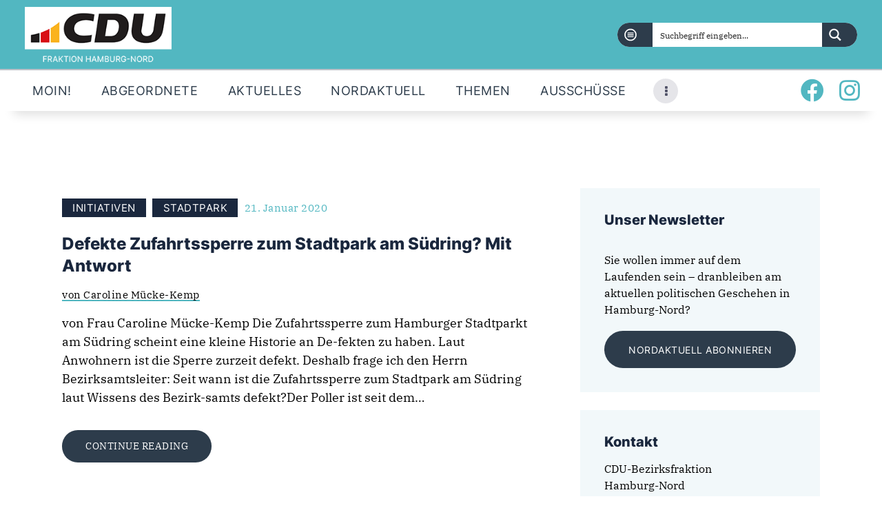

--- FILE ---
content_type: text/css
request_url: https://cdu-nord.de/wp-content/themes/partiso/css/__colors_default.css
body_size: 30863
content:
/* ATTENTION! This file was generated automatically! Don&#039;t change it!!!
----------------------------------------------------------------------- */
 button:not(.components-button),input[type="button"],input[type="reset"],input[type="submit"],.theme_button,.post_item .more-link,.gallery_preview_show .post_readmore,input[type="text"],input[type="number"],input[type="email"],input[type="url"],input[type="tel"],input[type="password"],input[type="search"],select,.select_container,textarea,.widget_search .search-field,.woocommerce.widget_product_search .search_field,.widget_display_search #bbp_search,#bbpress-forums #bbp-search-form #bbp_search,.comments_wrap .comments_field input,.comments_wrap .comments_field textarea,.select2-container.select2-container--default span.select2-choice,.select2-container.select2-container--default span.select2-selection,.widget_area .post_item .post_thumb img,aside .post_item .post_thumb img,.sidebar .sidebar_control,.sidebar .sidebar_control:after,.sc_edd_details .downloads_page_tags .downloads_page_data>a,.widget_product_tag_cloud a,.widget_tag_cloud a,.cc-compliance .cc-btn{-webkit-border-radius:0px; -ms-border-radius:0px; border-radius:0px}.select_container:before{-webkit-border-radius:0 0px 0px 0; -ms-border-radius:0 0px 0px 0; border-radius:0 0px 0px 0}textarea.wp-editor-area{-webkit-border-radius:0 0 0px 0px; -ms-border-radius:0 0 0px 0px; border-radius:0 0 0px 0px}.widget li a>img,.widget li span>img{-webkit-border-radius:0; -ms-border-radius:0; border-radius:0}body.body_style_wide:not(.expand_content) [class*="content_wrap"]>.content,body.body_style_boxed:not(.expand_content) [class*="content_wrap"]>.content{width:815px}[class*="content_wrap"]>.sidebar{width:340px}.body_style_fullwide.sidebar_right [class*="content_wrap"]>.content,.body_style_fullscreen.sidebar_right [class*="content_wrap"]>.content{padding-right:355px}.body_style_fullwide.sidebar_right [class*="content_wrap"]>.sidebar,.body_style_fullscreen.sidebar_right [class*="content_wrap"]>.sidebar{margin-left:-340px}.body_style_fullwide.sidebar_left [class*="content_wrap"]>.content,.body_style_fullscreen.sidebar_left [class*="content_wrap"]>.content{padding-left:355px}.body_style_fullwide.sidebar_left [class*="content_wrap"]>.sidebar,.body_style_fullscreen.sidebar_left [class*="content_wrap"]>.sidebar{margin-right:-340px}.trx_addons_hover_content .trx_addons_hover_link,.trx_addons_hover_content .trx_addons_hover_links a,.properties_search_form .properties_search_basic,.cars_search_form .cars_search_basic,.sc_promo_modern .sc_promo_link2,.sc_slider_controls .slider_controls_wrap>a,.sc_slider_controls.slider_pagination_style_progress .sc_slider_controls_wrap,.sc_slider_controls .slider_progress_bar,.slider_container.slider_controls_side .slider_controls_wrap>a,.slider_outer_controls_side .slider_controls_wrap>a,.slider_outer_controls_outside .slider_controls_wrap>a,.slider_outer_controls_top .slider_controls_wrap>a,.slider_outer_controls_bottom .slider_controls_wrap>a{-webkit-border-radius:0; -ms-border-radius:0; border-radius:0}.sc_button,.sc_form button,.sc_matches_item_pair .sc_matches_item_player .post_featured>img{-webkit-border-radius:0px; -ms-border-radius:0px; border-radius:0px}.trx_addons_scroll_to_top,.socials_wrap .social_item .social_icon,.sc_matches_other .sc_matches_item_logo1 img,.sc_matches_other .sc_matches_item_logo2 img,.sc_points_table .sc_points_table_logo img{-webkit-border-radius:0; -ms-border-radius:0; border-radius:0}.sc_content_width_1_1{width:1170px}.sc_content_width_1_2{width:585px}.sc_content_width_1_3{width:390px}.sc_content_width_2_3{width:780px}.sc_content_width_1_4{width:292.5px}.sc_content_width_3_4{width:877.5px}.elementor-section.elementor-section-justified.elementor-section-boxed:not(.elementor-inner-section)>.elementor-container.elementor-column-gap-narrow,.elementor-section.elementor-section-justified.elementor-section-full_width:not(.elementor-section-stretched):not(.elementor-inner-section)>.elementor-container.elementor-column-gap-narrow{width:1180px}.sidebar_show .content_wrap .elementor-section.elementor-section-justified.elementor-section-boxed:not(.elementor-inner-section)>.elementor-container.elementor-column-gap-narrow,.sidebar_show .content_wrap .elementor-section.elementor-section-justified.elementor-section-full_width:not(.elementor-section-stretched):not(.elementor-inner-section)>.elementor-container.elementor-column-gap-narrow{width:825px}.elementor-section.elementor-section-justified.elementor-section-boxed:not(.elementor-inner-section)>.elementor-container.elementor-column-gap-default,.elementor-section.elementor-section-justified.elementor-section-full_width:not(.elementor-section-stretched):not(.elementor-inner-section)>.elementor-container.elementor-column-gap-default{width:1190px}.sidebar_show .content_wrap .elementor-section.elementor-section-justified.elementor-section-boxed:not(.elementor-inner-section)>.elementor-container.elementor-column-gap-default,.sidebar_show .content_wrap .elementor-section.elementor-section-justified.elementor-section-full_width:not(.elementor-section-stretched):not(.elementor-inner-section)>.elementor-container.elementor-column-gap-default{width:835px}.elementor-section.elementor-section-justified.elementor-section-boxed:not(.elementor-inner-section)>.elementor-container.elementor-column-gap-extended,.elementor-section.elementor-section-justified.elementor-section-full_width:not(.elementor-section-stretched):not(.elementor-inner-section)>.elementor-container.elementor-column-gap-extended{width:1200px}.sidebar_show .content_wrap .elementor-section.elementor-section-justified.elementor-section-boxed:not(.elementor-inner-section)>.elementor-container.elementor-column-gap-extended,.sidebar_show .content_wrap .elementor-section.elementor-section-justified.elementor-section-full_width:not(.elementor-section-stretched):not(.elementor-inner-section)>.elementor-container.elementor-column-gap-extended{width:845px}.elementor-section.elementor-section-justified.elementor-section-boxed:not(.elementor-inner-section)>.elementor-container.elementor-column-gap-wide,.elementor-section.elementor-section-justified.elementor-section-full_width:not(.elementor-section-stretched):not(.elementor-inner-section)>.elementor-container.elementor-column-gap-wide{width:1210px}.sidebar_show .content_wrap .elementor-section.elementor-section-justified.elementor-section-boxed:not(.elementor-inner-section)>.elementor-container.elementor-column-gap-wide,.sidebar_show .content_wrap .elementor-section.elementor-section-justified.elementor-section-full_width:not(.elementor-section-stretched):not(.elementor-inner-section)>.elementor-container.elementor-column-gap-wide{width:855px}.elementor-section.elementor-section-justified.elementor-section-boxed:not(.elementor-inner-section)>.elementor-container.elementor-column-gap-wider,.elementor-section.elementor-section-justified.elementor-section-full_width:not(.elementor-section-stretched):not(.elementor-inner-section)>.elementor-container.elementor-column-gap-wider{width:1230px}.sidebar_show .content_wrap .elementor-section.elementor-section-justified.elementor-section-boxed:not(.elementor-inner-section)>.elementor-container.elementor-column-gap-wider,.sidebar_show .content_wrap .elementor-section.elementor-section-justified.elementor-section-full_width:not(.elementor-section-stretched):not(.elementor-inner-section)>.elementor-container.elementor-column-gap-wider{width:875px}.scheme_default body,.scheme_default .body_style_boxed .page_wrap{background-color:#ffffff}.scheme_default{color:#4e5066}.scheme_default h1,.scheme_default h2,.scheme_default h3,.scheme_default h4,.scheme_default h5,.scheme_default h6,.scheme_default h1 a,.scheme_default h2 a,.scheme_default h3 a,.scheme_default h4 a,.scheme_default h5 a,.scheme_default h6 a,.scheme_default [class*="color_style_"] h1 a,.scheme_default [class*="color_style_"] h2 a,.scheme_default [class*="color_style_"] h3 a,.scheme_default [class*="color_style_"] h4 a,.scheme_default [class*="color_style_"] h5 a,.scheme_default [class*="color_style_"] h6 a,.scheme_default [class*="color_style_"] li a{color:#1a273d}.scheme_default li a{color:#4e5066}.scheme_default h1 a:hover,.scheme_default h2 a:hover,.scheme_default h3 a:hover,.scheme_default h4 a:hover,.scheme_default h5 a:hover,.scheme_default h6 a:hover,.scheme_default li a:hover{color:#f42434}.scheme_default .scheme_dark .elementor-widget-text-editor a[href*="tel:"],.scheme_default .scheme_dark .elementor-widget-text-editor a[href*="mailto:"],.scheme_default .scheme_dark .elementor-text-editor a[href*="tel:"],.scheme_default .scheme_dark .elementor-text-editor a[href*="mailto:"],.scheme_default .scheme_dark .elementor-widget-text-editor .elementor-widget-container a[href*="tel:"],.scheme_default .scheme_dark .elementor-widget-text-editor .elementor-widget-container a[href*="mailto:"]{color:#ffffff}.scheme_default .scheme_dark .elementor-widget-text-editor a[href*="tel:"]:hover,.scheme_default .scheme_dark .elementor-widget-text-editor a[href*="mailto:"]:hover,.scheme_default .scheme_dark .elementor-text-editor a[href*="tel:"]:hover,.scheme_default .scheme_dark .elementor-text-editor a[href*="mailto:"]:hover,.scheme_default .scheme_dark .elementor-widget-text-editor .elementor-widget-container a[href*="tel:"]:hover,.scheme_default .scheme_dark .elementor-widget-text-editor .elementor-widget-container a[href*="mailto:"]:hover{color:#22272b}.scheme_default .color_style_link2 h1 a:hover,.scheme_default .color_style_link2 h2 a:hover,.scheme_default .color_style_link2 h3 a:hover,.scheme_default .color_style_link2 h4 a:hover,.scheme_default .color_style_link2 h5 a:hover,.scheme_default .color_style_link2 h6 a:hover,.scheme_default .color_style_link2 li a:hover{color:#4e9eee}.scheme_default .color_style_link3 h1 a:hover,.scheme_default .color_style_link3 h2 a:hover,.scheme_default .color_style_link3 h3 a:hover,.scheme_default .color_style_link3 h4 a:hover,.scheme_default .color_style_link3 h5 a:hover,.scheme_default .color_style_link3 h6 a:hover,.scheme_default .color_style_link3 li a:hover{color:#ddb837}.scheme_default .color_style_dark h1 a:hover,.scheme_default .color_style_dark h2 a:hover,.scheme_default .color_style_dark h3 a:hover,.scheme_default .color_style_dark h4 a:hover,.scheme_default .color_style_dark h5 a:hover,.scheme_default .color_style_dark h6 a:hover,.scheme_default .color_style_dark li a:hover{color:#f42434}.scheme_default dt,.scheme_default b,.scheme_default strong,.scheme_default em,.scheme_default mark,.scheme_default ins{color:#1a273d}.scheme_default s,.scheme_default strike,.scheme_default del{color:#a0a1aa}.scheme_default code{color:#4e5066;	background-color:#f4f4f4;	border-color:#e4e9ea}.scheme_default code a{color:#f42434}.scheme_default code a:hover{color:#d11826}.scheme_default a{color:#f42434}.scheme_default a:hover{color:#d11826}.scheme_default .color_style_link2 a{color:#4e9eee}.scheme_default .color_style_link2 a:hover{color:#3684d1}.scheme_default .color_style_link3 a{color:#ddb837}.scheme_default .color_style_link3 a:hover{color:#eec432}.scheme_default .color_style_dark a{color:#1a273d}.scheme_default .color_style_dark a:hover{color:#f42434}.scheme_default blockquote{color:#ffffff;	background-color:#f42434}.scheme_default blockquote:before{color:#4e9eee}.scheme_default blockquote a{color:#ffffff}.scheme_default blockquote a:hover{color:#4e9eee}.scheme_default blockquote dt,.scheme_default blockquote b,.scheme_default blockquote strong,.scheme_default blockquote i,.scheme_default blockquote em,.scheme_default blockquote mark,.scheme_default blockquote ins{color:#ffffff}.scheme_default blockquote s,.scheme_default blockquote strike,.scheme_default blockquote del{color:#a0a1aa}.scheme_default blockquote code{color:#ffffff;	background-color:#f42434;	border-color:#1a273d}.scheme_default table th,.scheme_default table th + th,.scheme_default table td + th{border-color:#1a273d}.scheme_default table td,.scheme_default table th + td,.scheme_default table td + td,.scheme_default .wp-block-table.is-style-stripes td,.scheme_default .wp-block-table.is-style-stripes th{color:#4e5066;	border-color:#dddde2}.scheme_default table th{color:#ffffff;	background-color:#1a273d}.scheme_default table th b,.scheme_default table th strong{color:#ffffff}.scheme_default table>tbody>tr:nth-child(2n+1)>td{background-color:#ffffff}.scheme_default table>tbody>tr:nth-child(2n)>td{background-color:#ffffff}.scheme_default table th a{color:#ffffff}.scheme_default table th a:hover{color:#4e9eee}.scheme_default hr{border-color:#dddde2}.scheme_default figure figcaption,.scheme_default .wp-block-image figcaption,.scheme_default .wp-block-audio figcaption,.scheme_default .wp-block-video figcaption,.scheme_default .wp-block-embed figcaption,.scheme_default .wp-block-gallery .blocks-gallery-image figcaption,.scheme_default .wp-block-gallery .blocks-gallery-item figcaption,.scheme_default .wp-block-gallery.has-nested-images figure.wp-block-image figcaption,.scheme_default .wp-block-gallery:not(.has-nested-images) .blocks-gallery-item figcaption,.scheme_default .blocks-gallery-grid:not(.has-nested-images) .blocks-gallery-item figcaption,.scheme_default .wp-caption .wp-caption-text,.scheme_default .wp-caption .wp-caption-dd,.scheme_default .wp-caption-overlay .wp-caption .wp-caption-text,.scheme_default .wp-caption-overlay .wp-caption .wp-caption-dd{color:#ffffff;	background:#f42434}.scheme_default figure a{color:#ffffff}.scheme_default figure a:hover{color:#1a273d}.scheme_default ul>li:before{color:#f42434}.scheme_default .mejs-controls figure a,.scheme_default .mfp-figure figure figcaption{background-color:rgba(255,255,255,0)}.scheme_default a[rel='magnific']:has(.magnific_wrap):before,.scheme_default a[data-elementor-open-lightbox=""]:before{background-color:#22272b}.scheme_default a[rel='magnific']:has(.magnific_wrap):after,.scheme_default a[data-elementor-open-lightbox=""]:after{background-color:#f42434;	color:#ffffff}.scheme_default .widget_search form:after,.scheme_default .woocommerce.widget_product_search form:after,.scheme_default .widget_display_search form:after,.scheme_default #bbpress-forums #bbp-search-form:after{color:#4e5066}.scheme_default .widget_search form:hover:after,.scheme_default .woocommerce.widget_product_search form:hover:after,.scheme_default .widget_display_search form:hover:after,.scheme_default #bbpress-forums #bbp-search-form:hover:after{color:#1a273d}.scheme_default .post_item_none_search a:hover{color:#4e9eee}.scheme_default fieldset{border-color:#dddde2}.scheme_default fieldset legend{color:#1a273d;	background-color:#ffffff}.scheme_default input[type="text"],.scheme_default input[type="number"],.scheme_default input[type="email"],.scheme_default input[type="url"],.scheme_default input[type="tel"],.scheme_default input[type="search"],.scheme_default input[type="password"],.scheme_default .select_container,.scheme_default .select2-container.select2-container--default span.select2-choice,.scheme_default .select2-container.select2-container--default span.select2-selection,.scheme_default .select2-container.select2-container--default .select2-selection--single .select2-selection__rendered,.scheme_default .select2-container.select2-container--default .select2-selection--multiple,.scheme_default textarea,.scheme_default textarea.wp-editor-area,.scheme_default .woocommerce form .form-row .input-text,.scheme_default .woocommerce form .form-row select,.scheme_default .tourmaster-form-field input[type="text"],.scheme_default .tourmaster-form-field input[type="email"],.scheme_default .tourmaster-form-field input[type="password"],.scheme_default .tourmaster-form-field textarea,.scheme_default .tourmaster-form-field select,.scheme_default .tourmaster-form-field.tourmaster-with-border input[type="text"],.scheme_default .tourmaster-form-field.tourmaster-with-border input[type="email"],.scheme_default .tourmaster-form-field.tourmaster-with-border input[type="password"],.scheme_default .tourmaster-form-field.tourmaster-with-border textarea,.scheme_default .tourmaster-form-field.tourmaster-with-border select,.scheme_default #buddypress .dir-search input[type="search"],.scheme_default #buddypress .dir-search input[type="text"],.scheme_default #buddypress .groups-members-search input[type="search"],.scheme_default #buddypress .groups-members-search input[type="text"],.scheme_default #buddypress .standard-form input[type="color"],.scheme_default #buddypress .standard-form input[type="date"],.scheme_default #buddypress .standard-form input[type="datetime-local"],.scheme_default #buddypress .standard-form input[type="datetime"],.scheme_default #buddypress .standard-form input[type="email"],.scheme_default #buddypress .standard-form input[type="month"],.scheme_default #buddypress .standard-form input[type="number"],.scheme_default #buddypress .standard-form input[type="password"],.scheme_default #buddypress .standard-form input[type="range"],.scheme_default #buddypress .standard-form input[type="search"],.scheme_default #buddypress .standard-form input[type="tel"],.scheme_default #buddypress .standard-form input[type="text"],.scheme_default #buddypress .standard-form input[type="time"],.scheme_default #buddypress .standard-form input[type="url"],.scheme_default #buddypress .standard-form input[type="week"],.scheme_default #buddypress .standard-form select,.scheme_default #buddypress .standard-form textarea,.scheme_default #buddypress form#whats-new-form textarea,.scheme_default #booked-page-form input[type="email"],.scheme_default #booked-page-form input[type="text"],.scheme_default #booked-page-form input[type="password"],.scheme_default #booked-page-form textarea,.scheme_default .booked-upload-wrap,.scheme_default .booked-upload-wrap input.scheme_default form.mc4wp-form input[type="email"]{color:#4e5066;	border-color:#f4f4f4;	background-color:#ffffff}.scheme_default .widget input[type="search"]{border-color:#ffffff}.scheme_default input[type="text"]:hover,.scheme_default input[type="text"].filled,.scheme_default input[type="number"]:hover,.scheme_default input[type="number"].filled,.scheme_default input[type="email"]:hover,.scheme_default input[type="email"].filled,.scheme_default input[type="url"]:hover,.scheme_default input[type="url"].filled,.scheme_default input[type="tel"]:hover,.scheme_default input[type="search"]:hover,.scheme_default input[type="search"].filled,.scheme_default input[type="password"]:hover,.scheme_default input[type="password"].filled,.scheme_default .select_container:hover,.scheme_default select option:hover,.scheme_default select option:hover,.scheme_default .select2-container.select2-container--default span.select2-choice:hover,.scheme_default .select2-container.select2-container--hover span.select2-choice,.scheme_default .select2-container.select2-container--open span.select2-choice,.scheme_default .select2-container.select2-container--hover span.select2-selection--single .select2-selection__rendered,.scheme_default .select2-container.select2-container--open span.select2-selection--single .select2-selection__rendered,.scheme_default .select2-container.select2-container--default span.select2-selection--single:hover .select2-selection__rendered,.scheme_default .select2-container.select2-container--default span.select2-selection--multiple:hover,.scheme_default .select2-container.select2-container--hover span.select2-selection--multiple,.scheme_default .select2-container.select2-container--open span.select2-selection--multiple,.scheme_default textarea:hover,.scheme_default textarea.filled,.scheme_default textarea.wp-editor-area:hover,.scheme_default textarea.wp-editor-area.filled,.scheme_default .woocommerce form .form-row .input-text:hover,.scheme_default .woocommerce form .form-row select:hover,.scheme_default .tourmaster-form-field input[type="text"]:hover,.scheme_default .tourmaster-form-field input[type="text"].filled,.scheme_default .tourmaster-form-field input[type="email"]:hover,.scheme_default .tourmaster-form-field input[type="email"].filled,.scheme_default .tourmaster-form-field input[type="password"]:hover,.scheme_default .tourmaster-form-field input[type="password"].filled,.scheme_default .tourmaster-form-field textarea:hover,.scheme_default .tourmaster-form-field textarea.filled,.scheme_default .tourmaster-form-field select:hover,.scheme_default .tourmaster-form-field select.filled,.scheme_default .tourmaster-form-field.tourmaster-with-border input[type="text"]:hover,.scheme_default .tourmaster-form-field.tourmaster-with-border input[type="text"].filled,.scheme_default .tourmaster-form-field.tourmaster-with-border input[type="email"]:hover,.scheme_default .tourmaster-form-field.tourmaster-with-border input[type="email"].filled,.scheme_default .tourmaster-form-field.tourmaster-with-border input[type="password"]:hover,.scheme_default .tourmaster-form-field.tourmaster-with-border input[type="password"].filled,.scheme_default .tourmaster-form-field.tourmaster-with-border textarea:hover,.scheme_default .tourmaster-form-field.tourmaster-with-border textarea.filled,.scheme_default .tourmaster-form-field.tourmaster-with-border select:hover,.scheme_default .tourmaster-form-field.tourmaster-with-border select.filled,.scheme_default #buddypress .dir-search input[type="search"]:hover,.scheme_default #buddypress .dir-search input[type="search"].filled,.scheme_default #buddypress .dir-search input[type="text"]:hover,.scheme_default #buddypress .dir-search input[type="text"].filled,.scheme_default #buddypress .groups-members-search input[type="search"]:hover,.scheme_default #buddypress .groups-members-search input[type="search"].filled,.scheme_default #buddypress .groups-members-search input[type="text"]:hover,.scheme_default #buddypress .groups-members-search input[type="text"].filled,.scheme_default #buddypress .standard-form input[type="color"]:hover,.scheme_default #buddypress .standard-form input[type="color"].filled,.scheme_default #buddypress .standard-form input[type="date"]:hover,.scheme_default #buddypress .standard-form input[type="date"].filled,.scheme_default #buddypress .standard-form input[type="datetime-local"]:hover,.scheme_default #buddypress .standard-form input[type="datetime-local"].filled,.scheme_default #buddypress .standard-form input[type="datetime"]:hover,.scheme_default #buddypress .standard-form input[type="datetime"].filled,.scheme_default #buddypress .standard-form input[type="email"]:hover,.scheme_default #buddypress .standard-form input[type="email"].filled,.scheme_default #buddypress .standard-form input[type="month"]:hover,.scheme_default #buddypress .standard-form input[type="month"].filled,.scheme_default #buddypress .standard-form input[type="number"]:hover,.scheme_default #buddypress .standard-form input[type="number"].filled,.scheme_default #buddypress .standard-form input[type="password"]:hover,.scheme_default #buddypress .standard-form input[type="password"].filled,.scheme_default #buddypress .standard-form input[type="range"]:hover,.scheme_default #buddypress .standard-form input[type="range"].filled,.scheme_default #buddypress .standard-form input[type="search"]:hover,.scheme_default #buddypress .standard-form input[type="search"].filled,.scheme_default #buddypress .standard-form input[type="tel"]:hover,.scheme_default #buddypress .standard-form input[type="tel"].filled,.scheme_default #buddypress .standard-form input[type="text"]:hover,.scheme_default #buddypress .standard-form input[type="text"].filled,.scheme_default #buddypress .standard-form input[type="time"]:hover,.scheme_default #buddypress .standard-form input[type="time"].filled,.scheme_default #buddypress .standard-form input[type="url"]:hover,.scheme_default #buddypress .standard-form input[type="url"].filled,.scheme_default #buddypress .standard-form input[type="week"]:hover,.scheme_default #buddypress .standard-form input[type="week"].filled,.scheme_default #buddypress .standard-form select:hover,.scheme_default #buddypress .standard-form select.filled,.scheme_default #buddypress .standard-form textarea:hover,.scheme_default #buddypress .standard-form textarea.filled,.scheme_default #buddypress form#whats-new-form textarea:hover,.scheme_default #buddypress form#whats-new-form textarea.filled,.scheme_default #booked-page-form input[type="email"]:hover,.scheme_default #booked-page-form input[type="email"].filled,.scheme_default #booked-page-form input[type="text"]:hover,.scheme_default #booked-page-form input[type="text"].filled,.scheme_default #booked-page-form input[type="password"]:hover,.scheme_default #booked-page-form input[type="password"].filled,.scheme_default #booked-page-form textarea:hover,.scheme_default #booked-page-form textarea.filled,.scheme_default .booked-upload-wrap:hover,.scheme_default .booked-upload-wrap input:hover,.scheme_default .booked-upload-wrap input.filled,.scheme_default form.mc4wp-form input[type="email"]:hover,.scheme_default form.mc4wp-form input[type="email"].filled{color:#4e5066;	border-color:#1a273d;	background-color:#ffffff}div.scheme_default input[type="text"]:hover,div.scheme_default input[type="text"].filled,div.scheme_default input[type="number"]:hover,div.scheme_default input[type="number"].filled,div.scheme_default input[type="email"]:hover,div.scheme_default input[type="email"].filled,div.scheme_default input[type="tel"]:hover,div.scheme_default input[type="search"]:hover,div.scheme_default input[type="search"].filled,div.scheme_default input[type="password"]:hover,div.scheme_default input[type="password"].filled,div.scheme_default .select_container:hover,div.scheme_default select option:hover,div.scheme_default select option:hover,div.scheme_default .select2-container.select2-container--default span.select2-choice:hover,div.scheme_default .select2-container.select2-container--hover span.select2-choice,div.scheme_default .select2-container.select2-container--open span.select2-choice,div.scheme_default .select2-container.select2-container--hover span.select2-selection--single .select2-selection__rendered,div.scheme_default .select2-container.select2-container--open span.select2-selection--single .select2-selection__rendered,div.scheme_default .select2-container.select2-container--default span.select2-selection--single:hover .select2-selection__rendered,div.scheme_default .select2-container.select2-container--default span.select2-selection--multiple:hover,div.scheme_default .select2-container.select2-container--hover span.select2-selection--multiple,div.scheme_default .select2-container.select2-container--open span.select2-selection--multiple,div.scheme_default textarea:hover,div.scheme_default textarea.filled,div.scheme_default textarea.wp-editor-area:hover,div.scheme_default textarea.wp-editor-area.filled,div.scheme_default .tourmaster-form-field input[type="text"]:hover,div.scheme_default .tourmaster-form-field input[type="text"].filled,div.scheme_default .tourmaster-form-field input[type="email"]:hover,div.scheme_default .tourmaster-form-field input[type="email"].filled,div.scheme_default .tourmaster-form-field input[type="password"]:hover,div.scheme_default .tourmaster-form-field input[type="password"].filled,div.scheme_default .tourmaster-form-field textarea:hover,div.scheme_default .tourmaster-form-field textarea.filled,div.scheme_default .tourmaster-form-field select:hover,div.scheme_default .tourmaster-form-field select.filled,div.scheme_default .tourmaster-form-field.tourmaster-with-border input[type="text"]:hover,div.scheme_default .tourmaster-form-field.tourmaster-with-border input[type="text"].filled,div.scheme_default .tourmaster-form-field.tourmaster-with-border input[type="email"]:hover,div.scheme_default .tourmaster-form-field.tourmaster-with-border input[type="email"].filled,div.scheme_default .tourmaster-form-field.tourmaster-with-border input[type="password"]:hover,div.scheme_default .tourmaster-form-field.tourmaster-with-border input[type="password"].filled,div.scheme_default .tourmaster-form-field.tourmaster-with-border textarea:hover,div.scheme_default .tourmaster-form-field.tourmaster-with-border textarea.filled,div.scheme_default .tourmaster-form-field.tourmaster-with-border select:hover,div.scheme_default .tourmaster-form-field.tourmaster-with-border select.filled,div.scheme_default #buddypress .dir-search input[type="search"]:hover,div.scheme_default #buddypress .dir-search input[type="search"].filled,div.scheme_default #buddypress .dir-search input[type="text"]:hover,div.scheme_default #buddypress .dir-search input[type="text"].filled,div.scheme_default #buddypress .groups-members-search input[type="search"]:hover,div.scheme_default #buddypress .groups-members-search input[type="search"].filled,div.scheme_default #buddypress .groups-members-search input[type="text"]:hover,div.scheme_default #buddypress .groups-members-search input[type="text"].filled,div.scheme_default #buddypress .standard-form input[type="color"]:hover,div.scheme_default #buddypress .standard-form input[type="color"].filled,div.scheme_default #buddypress .standard-form input[type="date"]:hover,div.scheme_default #buddypress .standard-form input[type="date"].filled,div.scheme_default #buddypress .standard-form input[type="datetime-local"]:hover,div.scheme_default #buddypress .standard-form input[type="datetime-local"].filled,div.scheme_default #buddypress .standard-form input[type="datetime"]:hover,div.scheme_default #buddypress .standard-form input[type="datetime"].filled,div.scheme_default #buddypress .standard-form input[type="email"]:hover,div.scheme_default #buddypress .standard-form input[type="email"].filled,div.scheme_default #buddypress .standard-form input[type="month"]:hover,div.scheme_default #buddypress .standard-form input[type="month"].filled,div.scheme_default #buddypress .standard-form input[type="number"]:hover,div.scheme_default #buddypress .standard-form input[type="number"].filled,div.scheme_default #buddypress .standard-form input[type="password"]:hover,div.scheme_default #buddypress .standard-form input[type="password"].filled,div.scheme_default #buddypress .standard-form input[type="range"]:hover,div.scheme_default #buddypress .standard-form input[type="range"].filled,div.scheme_default #buddypress .standard-form input[type="search"]:hover,div.scheme_default #buddypress .standard-form input[type="search"].filled,div.scheme_default #buddypress .standard-form input[type="tel"]:hover,div.scheme_default #buddypress .standard-form input[type="tel"].filled,div.scheme_default #buddypress .standard-form input[type="text"]:hover,div.scheme_default #buddypress .standard-form input[type="text"].filled,div.scheme_default #buddypress .standard-form input[type="time"]:hover,div.scheme_default #buddypress .standard-form input[type="time"].filled,div.scheme_default #buddypress .standard-form input[type="url"]:hover,div.scheme_default #buddypress .standard-form input[type="url"].filled,div.scheme_default #buddypress .standard-form input[type="week"]:hover,div.scheme_default #buddypress .standard-form input[type="week"].filled,div.scheme_default #buddypress .standard-form select:hover,div.scheme_default #buddypress .standard-form select.filled,div.scheme_default #buddypress .standard-form textarea:hover,div.scheme_default #buddypress .standard-form textarea.filled,div.scheme_default #buddypress form#whats-new-form textarea:hover,div.scheme_default #buddypress form#whats-new-form textarea.filled,div.scheme_default #booked-page-form input[type="email"]:hover,div.scheme_default #booked-page-form input[type="email"].filled,div.scheme_default #booked-page-form input[type="text"]:hover,div.scheme_default #booked-page-form input[type="text"].filled,div.scheme_default #booked-page-form input[type="password"]:hover,div.scheme_default #booked-page-form input[type="password"].filled,div.scheme_default #booked-page-form textarea:hover,div.scheme_default #booked-page-form textarea.filled,div.scheme_default .booked-upload-wrap:hover,div.scheme_default .booked-upload-wrap input:hover,div.scheme_default .booked-upload-wrap input.filled,div.scheme_default form.mc4wp-form input[type="email"]:hover,div.scheme_default form.mc4wp-form input[type="email"].filled,div.scheme_default input[type="text"]:focus,div.scheme_default input[type="number"]:focus,div.scheme_default input[type="email"]:focus,div.scheme_default input[type="tel"]:focus,div.scheme_default input[type="search"]:focus,div.scheme_default input[type="password"]:focus,div.scheme_default .select_container:focus,div.scheme_default select option:focus,div.scheme_default select option:focus,div.scheme_default textarea:focus,div.scheme_default textarea.filled,div.scheme_default textarea.wp-editor-area:focus,div.scheme_default textarea.wp-editor-area.filled{color:#ffffff;	border-color:#ffffff;	background-color:#ffffff}.scheme_default input[type="text"]:focus,.scheme_default input[type="text"].filled,.scheme_default input[type="number"]:focus,.scheme_default input[type="number"].filled,.scheme_default input[type="email"]:focus,.scheme_default input[type="email"].filled,.scheme_default input[type="url"]:focus,.scheme_default input[type="url"].filled,.scheme_default input[type="tel"]:focus,.scheme_default input[type="search"]:focus,.scheme_default input[type="search"].filled,.scheme_default input[type="password"]:focus,.scheme_default input[type="password"].filled,.scheme_default .select_container:hover,.scheme_default select option:hover,.scheme_default select option:focus,.scheme_default .select2-container.select2-container--default span.select2-choice:hover,.scheme_default .select2-container.select2-container--focus span.select2-choice,.scheme_default .select2-container.select2-container--open span.select2-choice,.scheme_default .select2-container.select2-container--focus span.select2-selection--single .select2-selection__rendered,.scheme_default .select2-container.select2-container--open span.select2-selection--single .select2-selection__rendered,.scheme_default .select2-container.select2-container--default span.select2-selection--single:hover .select2-selection__rendered,.scheme_default .select2-container.select2-container--default span.select2-selection--multiple:hover,.scheme_default .select2-container.select2-container--focus span.select2-selection--multiple,.scheme_default .select2-container.select2-container--open span.select2-selection--multiple,.scheme_default textarea:focus,.scheme_default textarea.filled,.scheme_default textarea.wp-editor-area:focus,.scheme_default textarea.wp-editor-area.filled,.scheme_default .tourmaster-form-field input[type="text"]:focus,.scheme_default .tourmaster-form-field input[type="text"].filled,.scheme_default .tourmaster-form-field input[type="email"]:focus,.scheme_default .tourmaster-form-field input[type="email"].filled,.scheme_default .tourmaster-form-field input[type="password"]:focus,.scheme_default .tourmaster-form-field input[type="password"].filled,.scheme_default .tourmaster-form-field textarea:focus,.scheme_default .tourmaster-form-field textarea.filled,.scheme_default .tourmaster-form-field select:focus,.scheme_default .tourmaster-form-field select.filled,.scheme_default .tourmaster-form-field.tourmaster-with-border input[type="text"]:focus,.scheme_default .tourmaster-form-field.tourmaster-with-border input[type="text"].filled,.scheme_default .tourmaster-form-field.tourmaster-with-border input[type="email"]:focus,.scheme_default .tourmaster-form-field.tourmaster-with-border input[type="email"].filled,.scheme_default .tourmaster-form-field.tourmaster-with-border input[type="password"]:focus,.scheme_default .tourmaster-form-field.tourmaster-with-border input[type="password"].filled,.scheme_default .tourmaster-form-field.tourmaster-with-border textarea:focus,.scheme_default .tourmaster-form-field.tourmaster-with-border textarea.filled,.scheme_default .tourmaster-form-field.tourmaster-with-border select:focus,.scheme_default .tourmaster-form-field.tourmaster-with-border select.filled,.scheme_default #buddypress .dir-search input[type="search"]:focus,.scheme_default #buddypress .dir-search input[type="search"].filled,.scheme_default #buddypress .dir-search input[type="text"]:focus,.scheme_default #buddypress .dir-search input[type="text"].filled,.scheme_default #buddypress .groups-members-search input[type="search"]:focus,.scheme_default #buddypress .groups-members-search input[type="search"].filled,.scheme_default #buddypress .groups-members-search input[type="text"]:focus,.scheme_default #buddypress .groups-members-search input[type="text"].filled,.scheme_default #buddypress .standard-form input[type="color"]:focus,.scheme_default #buddypress .standard-form input[type="color"].filled,.scheme_default #buddypress .standard-form input[type="date"]:focus,.scheme_default #buddypress .standard-form input[type="date"].filled,.scheme_default #buddypress .standard-form input[type="datetime-local"]:focus,.scheme_default #buddypress .standard-form input[type="datetime-local"].filled,.scheme_default #buddypress .standard-form input[type="datetime"]:focus,.scheme_default #buddypress .standard-form input[type="datetime"].filled,.scheme_default #buddypress .standard-form input[type="email"]:focus,.scheme_default #buddypress .standard-form input[type="email"].filled,.scheme_default #buddypress .standard-form input[type="month"]:focus,.scheme_default #buddypress .standard-form input[type="month"].filled,.scheme_default #buddypress .standard-form input[type="number"]:focus,.scheme_default #buddypress .standard-form input[type="number"].filled,.scheme_default #buddypress .standard-form input[type="password"]:focus,.scheme_default #buddypress .standard-form input[type="password"].filled,.scheme_default #buddypress .standard-form input[type="range"]:focus,.scheme_default #buddypress .standard-form input[type="range"].filled,.scheme_default #buddypress .standard-form input[type="search"]:focus,.scheme_default #buddypress .standard-form input[type="search"].filled,.scheme_default #buddypress .standard-form input[type="tel"]:focus,.scheme_default #buddypress .standard-form input[type="tel"].filled,.scheme_default #buddypress .standard-form input[type="text"]:focus,.scheme_default #buddypress .standard-form input[type="text"].filled,.scheme_default #buddypress .standard-form input[type="time"]:focus,.scheme_default #buddypress .standard-form input[type="time"].filled,.scheme_default #buddypress .standard-form input[type="url"]:focus,.scheme_default #buddypress .standard-form input[type="url"].filled,.scheme_default #buddypress .standard-form input[type="week"]:focus,.scheme_default #buddypress .standard-form input[type="week"].filled,.scheme_default #buddypress .standard-form select:focus,.scheme_default #buddypress .standard-form select.filled,.scheme_default #buddypress .standard-form textarea:focus,.scheme_default #buddypress .standard-form textarea.filled,.scheme_default #buddypress form#whats-new-form textarea:focus,.scheme_default #buddypress form#whats-new-form textarea.filled,.scheme_default #booked-page-form input[type="email"]:focus,.scheme_default #booked-page-form input[type="email"].filled,.scheme_default #booked-page-form input[type="text"]:focus,.scheme_default #booked-page-form input[type="text"].filled,.scheme_default #booked-page-form input[type="password"]:focus,.scheme_default #booked-page-form input[type="password"].filled,.scheme_default #booked-page-form textarea:focus,.scheme_default #booked-page-form textarea.filled,.scheme_default .booked-upload-wrap:hover,.scheme_default .booked-upload-wrap input:focus,.scheme_default .booked-upload-wrap input.filled,.scheme_default form.mc4wp-form input[type="email"]:focus,.scheme_default form.mc4wp-form input[type="email"].filled{color:#1a273d;	border-color:#4e9eee;	background-color:#ffffff}.scheme_default input[placeholder]::-webkit-input-placeholder,.scheme_default textarea[placeholder]::-webkit-input-placeholder{color:#4e5066}.scheme_default input[placeholder]::-moz-placeholder,.scheme_default textarea[placeholder]::-moz-placeholder{color:#4e5066}.scheme_default input[placeholder]:-ms-input-placeholder,.scheme_default textarea[placeholder]:-ms-input-placeholder{color:#4e5066}.scheme_default input[placeholder]::placeholder,.scheme_default textarea[placeholder]::placeholder{color:#4e5066}.scheme_default .select_container:before{color:#4e5066;	background-color:#ffffff}.scheme_default .select_container:focus:before,.scheme_default .select_container:hover:before{color:#1a273d;	background-color:#ffffff}.scheme_default .select_container:after{color:#4e5066}.scheme_default .select_container:focus:after,.scheme_default .select_container:hover:after{color:#1a273d}.scheme_default .select_container select{color:#4e5066;	background:#ffffff !important;	border-color:#f4f4f4}.scheme_default .dark_scheme .select_container select{color:#4e5066;	background:#ffffff !important;	border-color:#ffffff}.scheme_default .select_container select:hover{border-color:#1a273d}.scheme_default .select_container select:focus{border-color:#4e9eee}div.scheme_default .select_container select:hover,div.scheme_default .select_container select:focus{border-color:#e4e9ea}.scheme_default .select2-dropdown,.scheme_default .select2-container.select2-container--focus span.select2-selection,.scheme_default .select2-container.select2-container--open span.select2-selection{color:#1a273d;	border-color:#1a273d;	background:#ffffff}.scheme_default .select2-container .select2-results__option{color:#1a273d;	background:#ffffff}.scheme_default .select2-dropdown .select2-highlighted,.scheme_default .select2-container .select2-results__option--highlighted[aria-selected]{color:#ffffff;	background:#f42434}.scheme_default input[type="radio"] + label:before,.scheme_default input[type="checkbox"] + label:before,.scheme_default input[type="radio"]+.wpcf7-list-item-label:before,.scheme_default input[type="checkbox"]+.wpcf7-list-item-label:before,.scheme_default .wpcf7-list-item-label.wpcf7-list-item-right:before,.scheme_default .edd_price_options ul>li>label>input[type="radio"] + span:before,.scheme_default .edd_price_options ul>li>label>input[type="checkbox"] + span:before,.scheme_default .woocommerce-checkout input[type="checkbox"] + span:before,.scheme_default .gdpr-terms-container input[type="checkbox"]:before,.scheme_default #gdpr_woo_consent_field label input[type="checkbox"]:before{border-color:#dddde2 !important;	background-color:#dddde2 !important;	color:#1a273d}div.scheme_default input[type="radio"] + label:before,div.scheme_default input[type="checkbox"] + label:before,div.scheme_default input[type="radio"]+.wpcf7-list-item-label:before,div.scheme_default input[type="checkbox"]+.wpcf7-list-item-label:before,div.scheme_default .wpcf7-list-item-label.wpcf7-list-item-right:before,div.scheme_default .edd_price_options ul>li>label>input[type="radio"] + span:before,div.scheme_default .edd_price_options ul>li>label>input[type="checkbox"] + span:before{border-color:#1a273d !important;	background-color:#1a273d !important;	color:#4e5066 !important}.scheme_default .sc_button_simple:not(.sc_button_bg_image),.scheme_default .sc_button_simple:not(.sc_button_bg_image):before,.scheme_default .sc_button_simple:not(.sc_button_bg_image):after{color:#f42434}.scheme_default .sc_button_simple:not(.sc_button_bg_image):hover,.scheme_default .sc_button_simple:not(.sc_button_bg_image):hover:before,.scheme_default .sc_button_simple:not(.sc_button_bg_image):hover:after{color:#d11826 !important}.scheme_default .sc_button_simple.color_style_link2:not(.sc_button_bg_image),.scheme_default .sc_button_simple.color_style_link2:not(.sc_button_bg_image):before,.scheme_default .sc_button_simple.color_style_link2:not(.sc_button_bg_image):after,.scheme_default .color_style_link2 .sc_button_simple:not(.sc_button_bg_image),.scheme_default .color_style_link2 .sc_button_simple:not(.sc_button_bg_image):before,.scheme_default .color_style_link2 .sc_button_simple:not(.sc_button_bg_image):after{color:#4e9eee}.scheme_default .sc_button_simple.color_style_link2:not(.sc_button_bg_image):hover,.scheme_default .sc_button_simple.color_style_link2:not(.sc_button_bg_image):hover:before,.scheme_default .sc_button_simple.color_style_link2:not(.sc_button_bg_image):hover:after,.scheme_default .color_style_link2 .sc_button_simple:not(.sc_button_bg_image):hover,.scheme_default .color_style_link2 .sc_button_simple:not(.sc_button_bg_image):hover:before,.scheme_default .color_style_link2 .sc_button_simple:not(.sc_button_bg_image):hover:after{color:#3684d1}.scheme_default .sc_button_simple.color_style_link3:not(.sc_button_bg_image),.scheme_default .sc_button_simple.color_style_link3:not(.sc_button_bg_image):before,.scheme_default .sc_button_simple.color_style_link3:not(.sc_button_bg_image):after,.scheme_default .color_style_link3 .sc_button_simple:not(.sc_button_bg_image),.scheme_default .color_style_link3 .sc_button_simple:not(.sc_button_bg_image):before,.scheme_default .color_style_link3 .sc_button_simple:not(.sc_button_bg_image):after{color:#ddb837}.scheme_default .sc_button_simple.color_style_link3:not(.sc_button_bg_image):hover,.scheme_default .sc_button_simple.color_style_link3:not(.sc_button_bg_image):hover:before,.scheme_default .sc_button_simple.color_style_link3:not(.sc_button_bg_image):hover:after,.scheme_default .color_style_link3 .sc_button_simple:not(.sc_button_bg_image):hover,.scheme_default .color_style_link3 .sc_button_simple:not(.sc_button_bg_image):hover:before,.scheme_default .color_style_link3 .sc_button_simple:not(.sc_button_bg_image):hover:after{color:#eec432}.scheme_default .sc_button_simple.color_style_dark:not(.sc_button_bg_image),.scheme_default .sc_button_simple.color_style_dark:not(.sc_button_bg_image):before,.scheme_default .sc_button_simple.color_style_dark:not(.sc_button_bg_image):after,.scheme_default .color_style_dark .sc_button_simple:not(.sc_button_bg_image),.scheme_default .color_style_dark .sc_button_simple:not(.sc_button_bg_image):before,.scheme_default .color_style_dark .sc_button_simple:not(.sc_button_bg_image):after{color:#1a273d}.scheme_default .sc_button_simple.color_style_dark:not(.sc_button_bg_image):hover,.scheme_default .sc_button_simple.color_style_dark:not(.sc_button_bg_image):hover:before,.scheme_default .sc_button_simple.color_style_dark:not(.sc_button_bg_image):hover:after,.scheme_default .color_style_dark .sc_button_simple:not(.sc_button_bg_image):hover,.scheme_default .color_style_dark .sc_button_simple:not(.sc_button_bg_image):hover:before,.scheme_default .color_style_dark .sc_button_simple:not(.sc_button_bg_image):hover:after{color:#f42434}.scheme_default .sc_button_bordered:not(.sc_button_bg_image),.scheme_default .wp-block-button.is-style-outline .wp-block-button__link{color:#f42434;	border-color:#f42434}.scheme_default .sc_button_bordered:not(.sc_button_bg_image):hover,.scheme_default .wp-block-button.is-style-outline .wp-block-button__link:hover{color:#d11826;	border-color:#d11826}.scheme_default .sc_button_bordered.color_style_link2:not(.sc_button_bg_image){color:#4e9eee;	border-color:#4e9eee}.scheme_default .sc_button_bordered.color_style_link2:not(.sc_button_bg_image):hover{color:#3684d1 !important;	border-color:#3684d1 !important}.scheme_default .sc_button_bordered.color_style_link3:not(.sc_button_bg_image){color:#ddb837;	border-color:#ddb837}.scheme_default .sc_button_bordered.color_style_link3:not(.sc_button_bg_image):hover{color:#eec432 !important;	border-color:#eec432 !important}.scheme_default .sc_button_bordered.color_style_dark:not(.sc_button_bg_image){color:#ffffff;	border-color:#1a273d}.scheme_default .sc_button_bordered.color_style_dark:not(.sc_button_bg_image):hover{background-color:#d11826 !important;	border-color:#d11826}div.scheme_default .sc_button_bordered.color_style_dark:not(.sc_button_bg_image){color:#1a273d;	border-color:#e4e9ea}div.scheme_default .sc_button_bordered.color_style_dark:not(.sc_button_bg_image):hover{background-color:#3684d1 !important;	border-color:#3684d1}div.scheme_default .sc_button_bordered.color_style_dark:not(.sc_button_bg_image)[disabled]{border-color:#e4e9ea !important;	background-color:rgba(255,255,255,0) !important}.scheme_default .sc_button_bordered.color_style_dark:not(.sc_button_bg_image)[disabled]{background-color:rgba(255,255,255,0) !important;	border-color:#1a273d !important}.scheme_default button:not(.components-button),.scheme_default input[type="reset"],.scheme_default input[type="submit"],.scheme_default input[type="button"],.scheme_default .wp-block-button:not(.is-style-outline) .wp-block-button__link,.scheme_default #buddypress .comment-reply-link,.scheme_default #buddypress .generic-button a,.scheme_default #buddypress a.button,.scheme_default #buddypress button,.scheme_default #buddypress input[type="button"],.scheme_default #buddypress input[type="reset"],.scheme_default #buddypress input[type="submit"],.scheme_default #buddypress ul.button-nav li a,.scheme_default a.bp-title-button,.scheme_default .booked-calendar-wrap .booked-appt-list .timeslot .timeslot-people button,.scheme_default #booked-profile-page .booked-profile-appt-list .appt-block .booked-cal-buttons .google-cal-button>a,.scheme_default #booked-profile-page input[type="submit"],.scheme_default #booked-profile-page button,.scheme_default .booked-list-view input[type="submit"],.scheme_default .booked-list-view button,.scheme_default table.booked-calendar input[type="submit"],.scheme_default table.booked-calendar button,.scheme_default .booked-modal input[type="submit"],.scheme_default .booked-modal button,.scheme_default .sc_button_default,.scheme_default .sc_button:not(.sc_button_simple):not(.sc_button_bordered):not(.sc_button_bg_image),.scheme_default .socials_share:not(.socials_type_drop) .social_icon,.scheme_default .tourmaster-tour-search-wrap input.tourmaster-tour-search-submit[type="submit"],.scheme_default #tribe-bar-form .tribe-bar-submit input[type="submit"],.scheme_default #tribe-bar-form.tribe-bar-mini .tribe-bar-submit input[type="submit"],.scheme_default #tribe-bar-views li.tribe-bar-views-option a,.scheme_default #tribe-bar-views .tribe-bar-views-list .tribe-bar-views-option.tribe-bar-active a,.scheme_default #tribe-events .tribe-events-button,.scheme_default .tribe-events-button,.scheme_default .tribe-events-cal-links a,.scheme_default .tribe-events-sub-nav li a,.scheme_default .edd_download_purchase_form .button,.scheme_default #edd-purchase-button,.scheme_default .edd-submit.button,.scheme_default .widget_edd_cart_widget .edd_checkout a,.scheme_default .sc_edd_details .downloads_page_tags .downloads_page_data>a,.scheme_default .mc4wp-form input[type="submit"]{color:#ffffff;	background-color:#f42434}.scheme_default .cc-compliance .cc-btn{color:#ffffff !important;	border-color:#f42434 !important;	background-color:#f42434 !important}.scheme_default .woocommerce #respond input#submit.disabled,.scheme_default .woocommerce #respond input#submit:disabled,.scheme_default .woocommerce #respond input#submit[disabled]:disabled,.scheme_default .woocommerce a.button.disabled,.scheme_default .woocommerce a.button:disabled,.scheme_default .woocommerce a.button[disabled]:disabled,.scheme_default .woocommerce button.button.disabled,.scheme_default .woocommerce button.button:disabled,.scheme_default .woocommerce button.button[disabled]:disabled,.scheme_default .woocommerce input.button.disabled,.scheme_default .woocommerce input.button:disabled,.scheme_default .woocommerce input.button[disabled]:disabled{color:#ffffff}.scheme_default .theme_button{color:#ffffff !important;	background-color:#f42434 !important}.scheme_default .theme_button.color_style_link2,.scheme_default .theme_button.color_style_link2[disabled]:hover,.scheme_default .post_item .more-link,.scheme_default .comments_wrap .form-submit input[type="submit"][disabled],.scheme_default .comments_wrap .form-submit input[type="submit"][disabled]:hover,.scheme_default .comments_wrap .form-submit input[type="submit"],.scheme_default button.give-btn,.scheme_default button.give-submit.give-btn,.scheme_default input.give-submit.give-btn,.scheme_default .woocommerce #respond input#submit,.scheme_default .woocommerce .button,.scheme_default .woocommerce-page .button,.scheme_default .woocommerce a.button,.scheme_default .woocommerce-page a.button,.scheme_default .woocommerce button.button,.scheme_default .woocommerce-page button.button,.scheme_default .woocommerce input.button,.scheme_default .woocommerce-page input.button,.scheme_default .woocommerce input[type="button"],.scheme_default .woocommerce-page input[type="button"],.scheme_default .woocommerce input[type="submit"],.scheme_default .woocommerce input[type="submit"][disabled]:hover,.scheme_default .woocommerce #respond input#submit[disabled]:hover,.scheme_default .woocommerce-page input[type="submit"],.scheme_default .woocommerce-page input[type="submit"][disabled]:hover,.scheme_default .woocommerce #respond input#submit.alt,.scheme_default .woocommerce a.button.alt,.scheme_default .woocommerce button.button.alt,.scheme_default .woocommerce input.button.alt,.scheme_default .woocommerce #respond input#submit.disabled,.scheme_default .woocommerce #respond input#submit:disabled,.scheme_default .woocommerce #respond input#submit:disabled[disabled],.scheme_default .woocommerce a.button.disabled,.scheme_default .woocommerce a.button:disabled,.scheme_default .woocommerce a.button:disabled[disabled],.scheme_default .woocommerce button.button.disabled,.scheme_default .woocommerce button.button:disabled,.scheme_default .woocommerce button.button:disabled[disabled],.scheme_default .woocommerce input.button.disabled,.scheme_default .woocommerce input.button:disabled,.scheme_default .woocommerce input.button:disabled[disabled]{color:#ffffff;	background-color:#4e9eee !important}.scheme_default .theme_button.color_style_link3{background-color:#ddb837 !important}.scheme_default .theme_button.color_style_dark{color:#ffffff !important;	background-color:#1a273d !important}.scheme_default .sc_price_item_link{color:#ffffff;	background-color:#4e9eee}.scheme_default .sc_button_default.color_style_link2,.scheme_default .sc_button.color_style_link2:not(.sc_button_simple):not(.sc_button_bordered):not(.sc_button_bg_image){background-color:#4e9eee}.scheme_default .sc_button_default.color_style_link3,.scheme_default .sc_button.color_style_link3:not(.sc_button_simple):not(.sc_button_bordered):not(.sc_button_bg_image){background-color:#ddb837}.scheme_default .sc_button_default.color_style_dark,.scheme_default .sc_button.color_style_dark:not(.sc_button_simple):not(.sc_button_bordered):not(.sc_button_bg_image){color:#ffffff;	background-color:#1a273d}.scheme_default .sc_button_default.color_style_dark[disabled]{color:#ffffff !important;	background-color:#1a273d !important}div.scheme_default .sc_button_default.color_style_dark,div.scheme_default .sc_button.color_style_dark:not(.sc_button_simple):not(.sc_button_bordered):not(.sc_button_bg_image){color:#1a273d;	background-color:#4e9eee}div.scheme_default .sc_button_default.color_style_dark[disabled],div.scheme_default .sc_button.color_style_dark:not(.sc_button_simple):not(.sc_button_bordered):not(.sc_button_bg_image)[disabled]{color:#1a273d !important;	background-color:#4e9eee !important}div.scheme_default .sc_button_default.color_style_dark:hover,div.scheme_default .sc_button.color_style_dark:not(.sc_button_simple):not(.sc_button_bordered):not(.sc_button_bg_image):hover{color:#1a273d;	background-color:#3684d1}.scheme_default .search_wrap .search_submit:before{color:#4e5066}.scheme_default .wp-block-search.wp-block-search__button-inside .wp-block-search__inside-wrapper{color:#4e5066;	border-color:#f4f4f4;	background-color:#ffffff}.scheme_default button:hover,.scheme_default button:focus,.scheme_default input[type="submit"]:hover,.scheme_default input[type="submit"]:focus,.scheme_default input[type="reset"]:hover,.scheme_default input[type="reset"]:focus,.scheme_default input[type="button"]:hover,.scheme_default input[type="button"]:focus,.scheme_default .wp-block-button:not(.is-style-outline) .wp-block-button__link:hover,.scheme_default .wp-block-button:not(.is-style-outline) .wp-block-button__link:focus,.scheme_default #buddypress .comment-reply-link:hover,.scheme_default #buddypress .generic-button a:hover,.scheme_default #buddypress a.button:hover,.scheme_default #buddypress button:hover,.scheme_default #buddypress input[type="button"]:hover,.scheme_default #buddypress input[type="reset"]:hover,.scheme_default #buddypress input[type="submit"]:hover,.scheme_default #buddypress ul.button-nav li a:hover,.scheme_default a.bp-title-button:hover,.scheme_default .booked-calendar-wrap .booked-appt-list .timeslot .timeslot-people button:hover,.scheme_default body #booked-profile-page .booked-profile-appt-list .appt-block .booked-cal-buttons .google-cal-button>a:hover,.scheme_default body #booked-profile-page input[type="submit"]:hover,.scheme_default body #booked-profile-page button:hover,.scheme_default body .booked-list-view input[type="submit"]:hover,.scheme_default body .booked-list-view button:hover,.scheme_default body table.booked-calendar input[type="submit"]:hover,.scheme_default body table.booked-calendar button:hover,.scheme_default body .booked-modal input[type="submit"]:hover,.scheme_default body .booked-modal button:hover,.scheme_default .sc_button_default:hover,.scheme_default .sc_button:not(.sc_button_simple):not(.sc_button_bordered):not(.sc_button_bg_image):hover,.scheme_default .socials_share:not(.socials_type_drop) .social_icon:hover,.scheme_default .tourmaster-tour-search-wrap input.tourmaster-tour-search-submit[type="submit"]:hover,.scheme_default #tribe-bar-form .tribe-bar-submit input[type="submit"]:hover,.scheme_default #tribe-bar-form .tribe-bar-submit input[type="submit"]:focus,.scheme_default #tribe-bar-form.tribe-bar-mini .tribe-bar-submit input[type="submit"]:hover,.scheme_default #tribe-bar-form.tribe-bar-mini .tribe-bar-submit input[type="submit"]:focus,.scheme_default #tribe-bar-views li.tribe-bar-views-option a:hover,.scheme_default #tribe-bar-views .tribe-bar-views-list .tribe-bar-views-option.tribe-bar-active a:hover,.scheme_default #tribe-events .tribe-events-button:hover,.scheme_default .tribe-events-button:hover,.scheme_default .tribe-events-cal-links a:hover,.scheme_default .tribe-events-sub-nav li a:hover,.scheme_default .edd_download_purchase_form .button:hover,.scheme_default .edd_download_purchase_form .button:active,.scheme_default .edd_download_purchase_form .button:focus,.scheme_default #edd-purchase-button:hover,.scheme_default #edd-purchase-button:active,.scheme_default #edd-purchase-button:focus,.scheme_default .edd-submit.button:hover,.scheme_default .edd-submit.button:active,.scheme_default .edd-submit.button:focus,.scheme_default .widget_edd_cart_widget .edd_checkout a:hover,.scheme_default .sc_edd_details .downloads_page_tags .downloads_page_data>a:hover,.scheme_default .mc4wp-form input[type="submit"]:hover,.scheme_default .mc4wp-form input[type="submit"]:focus,.scheme_default .woocommerce #respond input#submit:hover,.scheme_default .woocommerce .button:hover,.scheme_default .woocommerce-page .button:hover,.scheme_default .woocommerce a.button:hover,.scheme_default .woocommerce-page a.button:hover,.scheme_default .woocommerce button.button:hover,.scheme_default .woocommerce-page button.button:hover,.scheme_default .woocommerce input.button:hover,.scheme_default .woocommerce-page input.button:hover,.scheme_default .woocommerce input[type="button"]:hover,.scheme_default .woocommerce-page input[type="button"]:hover,.scheme_default .woocommerce input[type="submit"]:hover,.scheme_default .woocommerce-page input[type="submit"]:hover{color:#ffffff;	background-color:#d11826}.scheme_default .cc-compliance .cc-btn:hover,.scheme_default .cc-compliance .cc-btn:focus{color:#ffffff !important;	border-color:#d11826 !important;	background-color:#d11826 !important}.scheme_default button[disabled],.scheme_default input[type="submit"][disabled],.scheme_default input[type="button"][disabled],.scheme_default button[disabled]:hover{background-color:#f42434 !important}div.scheme_default .mc4wp-form input[type="submit"]:hover,div.scheme_default .mc4wp-form input[type="submit"]:focus{color:#1a273d}.scheme_default .woocommerce #respond input#submit.alt:hover,.scheme_default .woocommerce a.button.alt:hover,.scheme_default .woocommerce button.button.alt:hover,.scheme_default .woocommerce input.button.alt:hover{color:#ffffff;	background-color:#d11826}.scheme_default .theme_button:hover,.scheme_default .theme_button:focus{color:#22272b !important;	background-color:#ff333d !important}.scheme_default .theme_button.color_style_link2:hover,.scheme_default .post_item .more-link:hover,.scheme_default .comments_wrap .form-submit input[type="submit"]:hover,.scheme_default .comments_wrap .form-submit input[type="submit"]:focus,.scheme_default button.give-btn:hover,.scheme_default button.give-submit.give-btn:hover,.scheme_default input.give-submit.give-btn:hover,.scheme_default .woocommerce #respond input#submit:hover,.scheme_default .woocommerce .button:hover,.scheme_default .woocommerce-page .button:hover,.scheme_default .woocommerce a.button:hover,.scheme_default .woocommerce-page a.button:hover,.scheme_default .woocommerce button.button:hover,.scheme_default .woocommerce-page button.button:hover,.scheme_default .woocommerce input.button:hover,.scheme_default .woocommerce-page input.button:hover,.scheme_default .woocommerce input[type="button"]:hover,.scheme_default .woocommerce-page input[type="button"]:hover,.scheme_default .woocommerce input[type="submit"]:hover,.scheme_default .woocommerce-page input[type="submit"]:hover,.scheme_default .woocommerce #respond input#submit.alt:hover,.scheme_default .woocommerce a.button.alt:hover,.scheme_default .woocommerce button.button.alt:hover,.scheme_default .woocommerce input.button.alt:hover{background-color:#3684d1 !important}.scheme_default .theme_button.color_style_link3:hover{background-color:#eec432 !important}.scheme_default .theme_button.color_style_dark:hover{color:#ffffff !important;	background-color:#f42434 !important}.scheme_default .sc_price_item:hover .sc_price_item_link,.scheme_default .sc_price_item_link:hover{color:#22272b;	background-color:#f42434}div.scheme_default .sc_button_default.color_style_link2:hover,div.scheme_default .sc_button.color_style_link2:not(.sc_button_simple):not(.sc_button_bordered):not(.sc_button_bg_image):hover{color:#ffffff}.scheme_default .sc_button_default.color_style_link2:hover,.scheme_default .sc_button.color_style_link2:not(.sc_button_simple):not(.sc_button_bordered):not(.sc_button_bg_image):hover{background-color:#3684d1}.scheme_default .sc_button_default.color_style_link3:hover,.scheme_default .sc_button.color_style_link3:not(.sc_button_simple):not(.sc_button_bordered):not(.sc_button_bg_image):hover{background-color:#eec432}.scheme_default .sc_button_default.color_style_dark:hover,.scheme_default .sc_button.color_style_dark:not(.sc_button_simple):not(.sc_button_bordered):not(.sc_button_bg_image):hover{color:#ffffff;	background-color:#f42434}.scheme_default .search_wrap .search_submit:hover:before{color:#1a273d}.scheme_default.sidebar .sc_button_simple:not(.sc_button_bg_image),.scheme_default.sidebar .sc_button_simple:not(.sc_button_bg_image):before,.scheme_default.sidebar .sc_button_simple:not(.sc_button_bg_image):after{color:#f42434}.scheme_default.sidebar .sc_button_simple:not(.sc_button_bg_image):hover,.scheme_default.sidebar .sc_button_simple:not(.sc_button_bg_image):hover:before,.scheme_default.sidebar .sc_button_simple:not(.sc_button_bg_image):hover:after{color:#d11826 !important}.scheme_default.sidebar .sc_button_bordered:not(.sc_button_bg_image),.scheme_default .is-style-outline .wp-block-button__link{color:#f42434;	border-color:#f42434}.scheme_default.sidebar .sc_button_bordered:not(.sc_button_bg_image):hover,.scheme_default .is-style-outline .wp-block-button__link:hover{color:#d11826 !important;	border-color:#d11826 !important}.scheme_default.sidebar button,.scheme_default.sidebar input[type="reset"],.scheme_default.sidebar input[type="submit"],.scheme_default.sidebar input[type="button"],.scheme_default.sidebar .sc_button_default,.scheme_default.sidebar .sc_button:not(.sc_button_simple):not(.sc_button_bordered):not(.sc_button_bg_image),.scheme_default.sidebar .socials_share:not(.socials_type_drop) .social_icon,.scheme_default.sidebar .edd_download_purchase_form .button,.scheme_default.sidebar #edd-purchase-button,.scheme_default.sidebar .edd-submit.button,.scheme_default.sidebar .widget_edd_cart_widget .edd_checkout a,.scheme_default.sidebar .sc_edd_details .downloads_page_tags .downloads_page_data>a,.scheme_default.sidebar .woocommerce-message .button,.scheme_default.sidebar .woocommerce-error .button,.scheme_default.sidebar .woocommerce-info .button,.scheme_default.sidebar .widget.woocommerce .button,.scheme_default.sidebar .widget.woocommerce a.button,.scheme_default.sidebar .widget.woocommerce button.button,.scheme_default.sidebar .widget.woocommerce input.button,.scheme_default.sidebar .widget.woocommerce input[type="button"],.scheme_default.sidebar .widget.woocommerce input[type="submit"],.scheme_default.sidebar .widget.WOOCS_CONVERTER .button,.scheme_default.sidebar .widget.yith-woocompare-widget a.button,.scheme_default.sidebar .widget_product_search .search_button{color:#ffffff;	background-color:#f42434}.scheme_default.sidebar button:hover,.scheme_default.sidebar button:focus,.scheme_default.sidebar input[type="reset"]:hover,.scheme_default.sidebar input[type="reset"]:focus,.scheme_default.sidebar input[type="submit"]:hover,.scheme_default.sidebar input[type="submit"]:focus,.scheme_default.sidebar input[type="button"]:hover,.scheme_default.sidebar input[type="button"]:focus,.scheme_default.sidebar .sc_button_default:hover,.scheme_default.sidebar .sc_button:not(.sc_button_simple):not(.sc_button_bordered):not(.sc_button_bg_image):hover,.scheme_default.sidebar .socials_share:not(.socials_type_drop) .social_icon:hover,.scheme_default.sidebar .edd_download_purchase_form .button:hover,.scheme_default.sidebar #edd-purchase-button:hover,.scheme_default.sidebar .edd-submit.button:hover,.scheme_default.sidebar .widget_edd_cart_widget .edd_checkout a:hover,.scheme_default.sidebar .sc_edd_details .downloads_page_tags .downloads_page_data>a:hover,.scheme_default.sidebar .woocommerce-message .button:hover,.scheme_default.sidebar .woocommerce-error .button:hover,.scheme_default.sidebar .woocommerce-info .button:hover,.scheme_default.sidebar .widget.woocommerce .button:hover,.scheme_default.sidebar .widget.woocommerce a.button:hover,.scheme_default.sidebar .widget.woocommerce button.button:hover,.scheme_default.sidebar .widget.woocommerce button.button:focus,.scheme_default.sidebar .widget.woocommerce input.button:hover,.scheme_default.sidebar .widget.woocommerce input.button:focus,.scheme_default.sidebar .widget.woocommerce input[type="button"]:hover,.scheme_default.sidebar .widget.woocommerce input[type="button"]:focus,.scheme_default.sidebar .widget.woocommerce input[type="submit"]:hover,.scheme_default.sidebar .widget.woocommerce input[type="submit"]:focus,.scheme_default.sidebar .widget.WOOCS_CONVERTER .button:hover,.scheme_default.sidebar .widget.yith-woocompare-widget a.button:hover,.scheme_default.sidebar .widget_product_search .search_button:hover{color:#22272b;	background-color:#d11826}.scheme_default .wp-editor-container input[type="button"]{background-color:#f4f4f4;	border-color:#e4e9ea;	color:#1a273d;	-webkit-box-shadow:0 1px 0 0 #1a273d;	-ms-box-shadow:0 1px 0 0 #1a273d;	box-shadow:0 1px 0 0 #1a273d}.scheme_default .wp-editor-container input[type="button"]:hover,.scheme_default .wp-editor-container input[type="button"]:focus{background-color:#ffffff;	border-color:#1a273d;	color:#f42434}.scheme_default .sticky{background-color:#1a273d}.scheme_default .sticky .post_meta_item.post_categories a,.scheme_default .sticky .widget_area .post_item .post_categories a,.scheme_default .sticky aside .post_item .post_categories a{background-color:#ffffff; color:#1a273d}.scheme_default aside .post_item + .post_item,.scheme_default .widget_rss li + li{border-color:#e4e9ea}.scheme_default .sticky .post_title a,.scheme_default .sticky a.post_meta_item:hover,.scheme_default .sticky .post_meta_item a:hover,.scheme_default .sticky .post_meta_item.post_date a:hover,.scheme_default .sticky .post_meta_item.post_categories a:hover{color:#ffffff}.scheme_default .post_meta_item.post_categories a:hover{background-color:#4e9eee}.scheme_default .sticky .label_sticky{background-color:#f42434;	color:#ffffff}.scheme_default .sticky .post_content{color:#a0a1aa}.scheme_default.top_panel,.scheme_default.footer_wrap{color:#4e5066;	background-color:#ffffff}.scheme_default.sc_layouts_row{color:#4e5066;	background-color:#ffffff}.scheme_default .sc_layouts_row_delimiter,.scheme_default.sc_layouts_row_delimiter{border-color:#dddde2}.footer_wrap .scheme_default.vc_row .sc_layouts_row_delimiter,.footer_wrap .scheme_default.sc_layouts_row_delimiter,.scheme_default.footer_wrap .sc_layouts_row_delimiter{border-color:#e4e9ea}.scheme_default .sc_layouts_item_icon{color:#4e9eee}.scheme_default .sc_layouts_item_details_line1{color:#f42434}.scheme_default .sc_layouts_item_details_line2{color:#1a273d}.scheme_default span.trx_addons_login_menu,.scheme_default span.trx_addons_login_menu:after{color:#4e5066;	background-color:#f4f4f4;	border-color:#e4e9ea}.scheme_default span.trx_addons_login_menu .trx_addons_login_menu_delimiter{border-color:#e4e9ea}.scheme_default span.trx_addons_login_menu .trx_addons_login_menu_item{color:#4e5066}.scheme_default span.trx_addons_login_menu .trx_addons_login_menu_item:hover{color:#1a273d;	background-color:#ffffff}.scheme_default .sc_layouts_row_fixed_on{background-color:#ffffff}.scheme_default .sc_layouts_row.sc_layouts_row_type_narrow,.scheme_default.sc_layouts_row.sc_layouts_row_type_narrow{color:#4e5066;	background-color:#f4f4f4}.scheme_default .sc_layouts_row_type_narrow .sc_layouts_item,.scheme_default.sc_layouts_row_type_narrow .sc_layouts_item{color:#4e5066}.scheme_default .sc_layouts_row_type_narrow .sc_layouts_item a:not(.sc_button):not(.button),.scheme_default.sc_layouts_row_type_narrow .sc_layouts_item a:not(.sc_button):not(.button){color:#4e5066}.scheme_default .sc_layouts_row_type_narrow .sc_layouts_item a:not(.sc_button):not(.button):hover,.scheme_default .sc_layouts_row_type_narrow .sc_layouts_item a:not(.sc_button):not(.button):hover .sc_layouts_item_icon,.scheme_default.sc_layouts_row_type_narrow .sc_layouts_item a:not(.sc_button):not(.button):hover,.scheme_default.sc_layouts_row_type_narrow .sc_layouts_item a:not(.sc_button):not(.button):hover .sc_layouts_item_icon{color:#1a273d}.scheme_default .sc_layouts_row_type_narrow .sc_layouts_item_icon,.scheme_default.sc_layouts_row_type_narrow .sc_layouts_item_icon{color:#f42434}.scheme_default .sc_layouts_row_type_narrow .sc_layouts_item_details_line1,.scheme_default .sc_layouts_row_type_narrow .sc_layouts_item_details_line2,.scheme_default.sc_layouts_row_type_narrow .sc_layouts_item_details_line1,.scheme_default.sc_layouts_row_type_narrow .sc_layouts_item_details_line2{color:#4e5066}.scheme_default .sc_layouts_row_type_narrow .socials_wrap .social_item .social_icon,.scheme_default.sc_layouts_row_type_narrow .socials_wrap .social_item .social_icon{background-color:transparent;	color:#f42434}.scheme_default .sc_layouts_row_type_narrow .socials_wrap .social_item:hover .social_icon,.scheme_default.sc_layouts_row_type_narrow .socials_wrap .social_item:hover .social_icon{background-color:transparent;	color:#d11826}.scheme_default .sc_layouts_row_type_narrow .sc_button_default,.scheme_default .sc_layouts_row_type_narrow .sc_button:not(.sc_button_simple):not(.sc_button_bordered):not(.sc_button_bg_image),.scheme_default.sc_layouts_row_type_narrow .sc_button_default,.scheme_default.sc_layouts_row_type_narrow .sc_button:not(.sc_button_simple):not(.sc_button_bordered):not(.sc_button_bg_image){background-color:#f42434;	color:#ffffff}.scheme_default .sc_layouts_row_type_narrow .sc_button_default:hover,.scheme_default .sc_layouts_row_type_narrow .sc_button:not(.sc_button_simple):not(.sc_button_bordered):not(.sc_button_bg_image):hover,.scheme_default.sc_layouts_row_type_narrow .sc_button_default:hover,.scheme_default.sc_layouts_row_type_narrow .sc_button:not(.sc_button_simple):not(.sc_button_bordered):not(.sc_button_bg_image):hover{background-color:#f42434;	color:#ffffff}.scheme_default .sc_layouts_row_type_narrow .sc_button.color_style_link2,.scheme_default.sc_layouts_row_type_narrow .sc_button.color_style_link2{background-color:#4e9eee;	color:#ffffff}.scheme_default .sc_layouts_row_type_narrow .sc_button.color_style_link2:hover,.scheme_default.sc_layouts_row_type_narrow .sc_button.color_style_link2:hover{background-color:#3684d1;	color:#ffffff !important}.scheme_default .sc_layouts_row_type_narrow .sc_button.color_style_link3,.scheme_default.sc_layouts_row_type_narrow .sc_button.color_style_link3{background-color:#eec432;	color:#ffffff}.scheme_default .sc_layouts_row_type_narrow .sc_button.color_style_link3:hover,.scheme_default.sc_layouts_row_type_narrow .sc_button.color_style_link2:hover{background-color:#ddb837;	color:#ffffff !important}.scheme_default .sc_layouts_row_type_narrow .sc_button.color_style_dark,.scheme_default.sc_layouts_row_type_narrow .sc_button.color_style_dark{background-color:#1a273d;	color:#ffffff}.scheme_default .sc_layouts_row_type_narrow .sc_button.color_style_dark:hover,.scheme_default.sc_layouts_row_type_narrow .sc_button.color_style_dark:hover{background-color:#f42434;	color:#ffffff !important}.scheme_default .sc_layouts_row_type_narrow .sc_button_bordered:not(.sc_button_bg_image),.scheme_default.sc_layouts_row_type_narrow .sc_button_bordered:not(.sc_button_bg_image){color:#f42434;	border-color:#f42434}.scheme_default .sc_layouts_row_type_narrow .sc_button_bordered:not(.sc_button_bg_image):hover,.scheme_default.sc_layouts_row_type_narrow .sc_button_bordered:not(.sc_button_bg_image):hover{color:#d11826 !important;	border-color:#d11826 !important}.scheme_default .sc_layouts_row_type_narrow .sc_button_bordered.color_style_link2:not(.sc_button_bg_image),.scheme_default.sc_layouts_row_type_narrow .sc_button_bordered.color_style_link2:not(.sc_button_bg_image){color:#4e9eee;	border-color:#4e9eee}.scheme_default .sc_layouts_row_type_narrow .sc_button_bordered.color_style_link2:not(.sc_button_bg_image):hover,.scheme_default.sc_layouts_row_type_narrow .sc_button_bordered.color_style_link2:not(.sc_button_bg_image):hover{color:#3684d1 !important;	border-color:#3684d1 !important}.scheme_default .sc_layouts_row_type_narrow .sc_button_bordered.color_style_link3:not(.sc_button_bg_image),.scheme_default.sc_layouts_row_type_narrow .sc_button_bordered.color_style_link3:not(.sc_button_bg_image){color:#eec432;	border-color:#eec432}.scheme_default .sc_layouts_row_type_narrow .sc_button_bordered.color_style_link3:not(.sc_button_bg_image):hover,.scheme_default.sc_layouts_row_type_narrow .sc_button_bordered.color_style_link3:not(.sc_button_bg_image):hover{color:#ddb837 !important;	border-color:#ddb837 !important}.scheme_default .sc_layouts_row_type_narrow .sc_button_bordered.color_style_dark:not(.sc_button_bg_image),.scheme_default.sc_layouts_row_type_narrow .sc_button_bordered.color_style_dark:not(.sc_button_bg_image){color:#1a273d;	border-color:#1a273d}.scheme_default .sc_layouts_row_type_narrow .sc_button_bordered.color_style_dark:not(.sc_button_bg_image):hover,.scheme_default.sc_layouts_row_type_narrow .sc_button_bordered.color_style_dark:not(.sc_button_bg_image):hover{color:#f42434 !important;	border-color:#f42434 !important}.scheme_default .sc_layouts_row_type_narrow .search_wrap .search_submit,.scheme_default.sc_layouts_row_type_narrow .search_wrap .search_submit{background-color:transparent;	color:#f42434}.scheme_default .sc_layouts_row_type_narrow .search_wrap .search_field,.scheme_default.sc_layouts_row_type_narrow .search_wrap .search_field{color:#4e5066}.scheme_default .sc_layouts_row_type_narrow .search_wrap .search_field::-webkit-input-placeholder,.scheme_default.sc_layouts_row_type_narrow .search_wrap .search_field::-webkit-input-placeholder{color:#4e5066}.scheme_default .sc_layouts_row_type_narrow .search_wrap .search_field::-moz-placeholder,.scheme_default.sc_layouts_row_type_narrow .search_wrap .search_field::-moz-placeholder{color:#4e5066}.scheme_default .sc_layouts_row_type_narrow .search_wrap .search_field:-ms-input-placeholder,.scheme_default.sc_layouts_row_type_narrow .search_wrap .search_field:-ms-input-placeholder{color:#4e5066}.scheme_default .sc_layouts_row_type_narrow .search_wrap .search_field:focus,.scheme_default.sc_layouts_row_type_narrow .search_wrap .search_field:focus{color:#1a273d}.scheme_default .sc_layouts_row_type_compact .sc_layouts_item,.scheme_default.sc_layouts_row_type_compact .sc_layouts_item{color:#4e5066}.scheme_default .sc_layouts_row_type_compact .sc_layouts_item a:not(.sc_button):not(.button),.scheme_default.sc_layouts_row_type_compact .sc_layouts_item a:not(.sc_button):not(.button){color:#4e5066}.scheme_default .sc_layouts_row_type_compact .sc_layouts_item a:not(.sc_button):not(.button):hover,.scheme_default .sc_layouts_row_type_compact .sc_layouts_item a:hover .sc_layouts_item_icon,.scheme_default.sc_layouts_row_type_compact .sc_layouts_item a:not(.sc_button):not(.button):hover,.scheme_default.sc_layouts_row_type_compact .sc_layouts_item a:hover .sc_layouts_item_icon{color:#1a273d}.scheme_default .sc_layouts_row_type_compact .sc_layouts_item_icon,.scheme_default.sc_layouts_row_type_compact .sc_layouts_item_icon{color:#f42434}.scheme_default .sc_layouts_row_type_compact .sc_layouts_item_details_line1,.scheme_default .sc_layouts_row_type_compact .sc_layouts_item_details_line2,.scheme_default.sc_layouts_row_type_compact .sc_layouts_item_details_line1,.scheme_default.sc_layouts_row_type_compact .sc_layouts_item_details_line2{color:#4e5066}.scheme_default .sc_layouts_row_type_compact .socials_wrap .social_item .social_icon,.scheme_default.sc_layouts_row_type_compact .socials_wrap .social_item .social_icon{background-color:transparent;	color:#1a273d}.scheme_default .sc_layouts_row_type_compact .socials_wrap .social_item:hover .social_icon,.scheme_default.sc_layouts_row_type_compact .socials_wrap .social_item:hover .social_icon{background-color:transparent;	color:#d11826}.scheme_default .sc_layouts_row_type_compact .search_wrap .search_submit,.scheme_default.sc_layouts_row_type_compact .search_wrap .search_submit{background-color:transparent;	color:#1a273d}.scheme_default .sc_layouts_row_type_compact .search_wrap .search_submit:hover,.scheme_default.sc_layouts_row_type_compact .search_wrap .search_submit:hover{background-color:transparent;	color:#d11826}.scheme_default .sc_layouts_row_type_compact .search_wrap.search_style_normal .search_submit,.scheme_default.sc_layouts_row_type_compact .search_wrap.search_style_normal .search_submit{color:#f42434}.scheme_default .sc_layouts_row_type_compact .search_wrap.search_style_normal .search_submit:hover,.scheme_default.sc_layouts_row_type_compact .search_wrap.search_style_normal .search_submit:hover{color:#d11826}.scheme_default .sc_layouts_row_type_compact .search_wrap .search_field::-webkit-input-placeholder,.scheme_default.sc_layouts_row_type_compact .search_wrap .search_field::-webkit-input-placeholder{color:#4e5066}.scheme_default .sc_layouts_row_type_compact .search_wrap .search_field::-moz-placeholder,.scheme_default.sc_layouts_row_type_compact .search_wrap .search_field::-moz-placeholder{color:#4e5066}.scheme_default .sc_layouts_row_type_compact .search_wrap .search_field:-ms-input-placeholder,.scheme_default.sc_layouts_row_type_compact .search_wrap .search_field:-ms-input-placeholder{color:#4e5066}.scheme_default .sc_layouts_row_type_normal .sc_layouts_item,.scheme_default.sc_layouts_row_type_normal .sc_layouts_item{color:#4e5066}.scheme_default .sc_layouts_row_type_normal .sc_layouts_item a:not(.sc_button):not(.button),.scheme_default.sc_layouts_row_type_normal .sc_layouts_item a:not(.sc_button):not(.button){color:#4e5066}.scheme_default .sc_layouts_row_type_normal .sc_layouts_item a:not(.sc_button):not(.button):hover,.scheme_default .sc_layouts_row_type_normal .sc_layouts_item a:not(.sc_button):not(.button):hover .sc_layouts_item_icon,.scheme_default.sc_layouts_row_type_normal .sc_layouts_item a:not(.sc_button):not(.button):hover,.scheme_default.sc_layouts_row_type_normal .sc_layouts_item a:not(.sc_button):not(.button):hover .sc_layouts_item_icon{color:#1a273d}.scheme_default .sc_layouts_row_type_normal .search_wrap .search_submit,.scheme_default.sc_layouts_row_type_normal .search_wrap .search_submit{background-color:transparent;	color:#4e5066}.scheme_default .sc_layouts_row_type_normal .search_wrap .search_submit:hover,.scheme_default.sc_layouts_row_type_normal .search_wrap .search_submit:hover{background-color:transparent;	color:#1a273d}.scheme_default .sc_layouts_logo b{color:#1a273d}.scheme_default .sc_layouts_logo i{color:#f42434}.scheme_default .sc_layouts_logo_text,.scheme_default .sc_layouts_logo .logo_text{color:#1a273d !important}.scheme_default .sc_layouts_logo_text:hover,.scheme_default .sc_layouts_logo:hover .logo_text{color:#f42434 !important}.scheme_default .sc_layouts_logo_slogan,.scheme_default .sc_layouts_logo .logo_slogan{color:#4e5066 !important}.scheme_default .search_style_expand.search_opened{background-color:#ffffff;	border-color:#dddde2}.scheme_default .search_style_expand.search_opened .search_submit{color:#4e5066}.scheme_default .search_style_expand .search_submit:hover,.scheme_default .search_style_expand .search_submit:focus{color:#1a273d}.scheme_default .search_style_fullscreen.search_opened .search_form_wrap{background-color:rgba(255,255,255,0.9)}.scheme_default .search_style_fullscreen.search_opened .search_form{border-color:#1a273d}.scheme_default .search_style_fullscreen.search_opened .search_close,.scheme_default .search_style_fullscreen.search_opened .search_field,.scheme_default .search_style_fullscreen.search_opened .search_submit{color:#1a273d}.scheme_default .search_style_fullscreen.search_opened .search_close:hover,.scheme_default .search_style_fullscreen.search_opened .search_field:hover,.scheme_default .search_style_fullscreen.search_opened .search_field:focus,.scheme_default .search_style_fullscreen.search_opened .search_submit:hover,.scheme_default .search_style_fullscreen.search_opened .search_submit:focus{color:#4e5066}.scheme_default .search_style_fullscreen.search_opened .search_field::-webkit-input-placeholder{color:#a0a1aa; opacity:1}.scheme_default .search_style_fullscreen.search_opened .search_field::-moz-placeholder{color:#a0a1aa; opacity:1}.scheme_default .search_style_fullscreen.search_opened .search_field:-moz-placeholder{color:#a0a1aa; opacity:1}.scheme_default .search_style_fullscreen.search_opened .search_field:-ms-input-placeholder{color:#a0a1aa; opacity:1}.scheme_default .search_wrap .search_results{background-color:#ffffff;	border-color:#dddde2}.scheme_default .search_wrap .search_results:after{background-color:#ffffff;	border-left-color:#dddde2;	border-top-color:#dddde2}.scheme_default .search_wrap .search_results .search_results_close{color:#a0a1aa}.scheme_default .search_wrap .search_results .search_results_close:hover{color:#1a273d}.scheme_default .search_results.widget_area .post_item + .post_item{border-top-color:#dddde2}.scheme_default .sc_layouts_title .sc_layouts_title_meta,.scheme_default .sc_layouts_title .sc_layouts_title_breadcrumbs,.scheme_default .sc_layouts_title .sc_layouts_title_breadcrumbs a,.scheme_default .sc_layouts_title .sc_layouts_title_description,.scheme_default .sc_layouts_title .post_meta,.scheme_default .sc_layouts_title .post_meta_item,.scheme_default .sc_layouts_title .post_meta .vc_inline-link,.scheme_default .sc_layouts_title .post_meta_item a,.scheme_default .sc_layouts_title .post_meta_item:after,.scheme_default .sc_layouts_title .post_meta_item:hover:after,.scheme_default .sc_layouts_title .post_meta_item.post_categories,.scheme_default .sc_layouts_title .post_meta_item.post_categories a,.scheme_default .sc_layouts_title .post_info .post_info_item,.scheme_default .sc_layouts_title .post_info .post_info_item a,.scheme_default .sc_layouts_title .post_info_counters .post_counters_item,.scheme_default .sc_layouts_title .post_counters .socials_share .socials_caption:before,.scheme_default .sc_layouts_title .post_counters .socials_share .socials_caption:hover:before,.scheme_default .sc_twitter_default .post_date:hover:before{color:#4e5066}.scheme_default .sc_layouts_title .sc_layouts_title_breadcrumbs .breadcrumbs_item.current{color:#f42434}.scheme_default .sc_layouts_title .sc_layouts_title_breadcrumbs .sc_layouts_title .post_meta_item a:hover,.scheme_default .sc_layouts_title .sc_layouts_title_breadcrumbs a:hover,.scheme_default .sc_layouts_title .post_meta .vc_inline-link:hover,.scheme_default .sc_layouts_title a.post_meta_item:hover,.scheme_default .sc_layouts_title .post_meta_item.post_categories a:hover,.scheme_default .sc_layouts_title .post_info .post_info_item a:hover,.scheme_default .sc_layouts_title .post_info_counters .post_counters_item:hover{color:#1a273d}.scheme_default .sc_layouts_menu_nav>li>a{color:#1a273d}.scheme_default .sc_layouts_menu_nav>li>a:hover,.scheme_default .sc_layouts_menu_nav>li.sfHover>a{color:#f42434 !important}.scheme_default .sc_layouts_menu_nav>li.current-menu-item>a,.scheme_default .sc_layouts_menu_nav>li.current-menu-parent>a,.scheme_default .sc_layouts_menu_nav>li.current-menu-ancestor>a{color:#f42434 !important}.scheme_default .sc_layouts_menu_nav .menu-collapse>a:before{color:#4e5066}.scheme_default .sc_layouts_menu_nav .menu-collapse>a:after{background-color:#f4f4f4}.scheme_default .sc_layouts_menu_nav .menu-collapse>a:hover:before{color:#f42434}.scheme_default .sc_layouts_menu_nav .menu-collapse>a:hover:after{background-color:#ffffff}.scheme_default .sc_layouts_menu_popup .sc_layouts_menu_nav,.scheme_default .sc_layouts_menu_nav>li ul,.scheme_default .sc_layouts_menu_nav>li ul:before{background-color:#1a273d}.scheme_default .widget_nav_menu li.menu-delimiter,.scheme_default .sc_layouts_menu_nav>li li.menu-delimiter{border-color:#1a273d}.scheme_default .sc_layouts_menu_popup .sc_layouts_menu_nav>li>a,.scheme_default .sc_layouts_menu_nav>li li>a{color:#ffffff !important}.scheme_default .sc_layouts_menu_popup .sc_layouts_menu_nav>li>a:hover,.scheme_default .sc_layouts_menu_popup .sc_layouts_menu_nav>li.sfHover>a,.scheme_default .sc_layouts_menu_nav>li li>a:hover,.scheme_default .sc_layouts_menu_nav>li li.sfHover>a{color:#ffffff !important;	background-color:#4e9eee}.scheme_default .sc_layouts_menu_nav>li li>a:hover:after{color:#ffffff !important}.scheme_default .sc_layouts_menu_nav li[class*="columns-"] li.menu-item-has-children>a:hover,.scheme_default .sc_layouts_menu_nav li[class*="columns-"] li.menu-item-has-children.sfHover>a{color:#4e5066 !important;	background-color:transparent}.scheme_default .sc_layouts_menu_nav>li li[class*="icon-"]:before{color:#f42434}.scheme_default .sc_layouts_menu_nav>li li[class*="icon-"]:hover:before,.scheme_default .sc_layouts_menu_nav>li li[class*="icon-"].shHover:before{color:#f42434}.scheme_default .sc_layouts_menu_nav>li li.current-menu-item>a,.scheme_default .sc_layouts_menu_nav>li li.current-menu-parent>a,.scheme_default .sc_layouts_menu_nav>li li.current-menu-ancestor>a{color:#ffffff !important;	background-color:#4e9eee}.scheme_default .sc_layouts_menu_nav>li li.current-menu-item:before,.scheme_default .sc_layouts_menu_nav>li li.current-menu-parent:before,.scheme_default .sc_layouts_menu_nav>li li.current-menu-ancestor:before{color:#ffffff !important}.scheme_default .sc_layouts_menu_item_description{color:#a0a1aa}.scheme_default .menu_main_nav>li ul [class*="current-menu-"]>a .sc_layouts_menu_item_description,.scheme_default .sc_layouts_menu_nav>li ul li[class*="current-menu-"]>a .sc_layouts_menu_item_description,.scheme_default .menu_main_nav>li ul a:hover .sc_layouts_menu_item_description,.scheme_default .sc_layouts_menu_nav>li ul a:hover .sc_layouts_menu_item_description{color:#a0a1aa}.scheme_default .menu_main_nav>li[class*="current-menu-"]>a .sc_layouts_menu_item_description,.scheme_default .sc_layouts_menu_nav>li[class*="current-menu-"]>a .sc_layouts_menu_item_description,.scheme_default .menu_main_nav>li>a:hover .sc_layouts_menu_item_description,.scheme_default .sc_layouts_menu_nav>li>a:hover .sc_layouts_menu_item_description{color:#4e5066}.scheme_default .sc_layouts_menu li>ul.sc_layouts_submenu .elementor-row,.scheme_default .sc_layouts_menu li>ul.sc_layouts_submenu .vc_row,.scheme_default .sc_layouts_menu li>ul.sc_layouts_submenu .sc_layouts_item,.scheme_default .sc_layouts_menu li>ul.sc_layouts_submenu .post_item,.scheme_default .sc_layouts_menu li>ul.sc_layouts_submenu .amount,.scheme_default .sc_layouts_menu li>ul.sc_layouts_submenu li{color:#4e5066}.scheme_default .sc_layouts_menu li>ul.sc_layouts_submenu .elementor-row a:not(.sc_button):not(.button),.scheme_default .sc_layouts_menu li>ul.sc_layouts_submenu .vc_row a:not(.sc_button):not(.button),.scheme_default .sc_layouts_menu li>ul.sc_layouts_submenu .sc_layouts_item a:not(.sc_button):not(.button){color:#ffffff}.scheme_default .sc_layouts_menu li>ul.sc_layouts_submenu .elementor-row a:not(.sc_button):not(.button):hover,.scheme_default .sc_layouts_menu li>ul.sc_layouts_submenu .vc_row a:not(.sc_button):not(.button):hover,.scheme_default .sc_layouts_menu li>ul.sc_layouts_submenu .sc_layouts_item a:not(.sc_button):not(.button):hover,.scheme_default .sc_layouts_menu li>ul.sc_layouts_submenu .elementor-row a:hover .sc_layouts_item_icon,.scheme_default .sc_layouts_menu li>ul.sc_layouts_submenu .vc_row a:hover .sc_layouts_item_icon,.scheme_default .sc_layouts_menu li>ul.sc_layouts_submenu .sc_layouts_item a:hover .sc_layouts_item_icon{color:#4e9eee}.scheme_default ul.sc_layouts_submenu h1,.scheme_default ul.sc_layouts_submenu h2,.scheme_default ul.sc_layouts_submenu h3,.scheme_default ul.sc_layouts_submenu h4,.scheme_default ul.sc_layouts_submenu h5,.scheme_default ul.sc_layouts_submenu h6,.scheme_default ul.sc_layouts_submenu h1 a,.scheme_default ul.sc_layouts_submenu h2 a,.scheme_default ul.sc_layouts_submenu h3 a,.scheme_default ul.sc_layouts_submenu h4 a,.scheme_default ul.sc_layouts_submenu h5 a,.scheme_default ul.sc_layouts_submenu h6 a,.scheme_default ul.sc_layouts_submenu [class*="color_style_"] h1 a,.scheme_default ul.sc_layouts_submenu [class*="color_style_"] h2 a,.scheme_default ul.sc_layouts_submenu [class*="color_style_"] h3 a,.scheme_default ul.sc_layouts_submenu [class*="color_style_"] h4 a,.scheme_default ul.sc_layouts_submenu [class*="color_style_"] h5 a,.scheme_default ul.sc_layouts_submenu [class*="color_style_"] h6 a{color:#ffffff}.scheme_default ul.sc_layouts_submenu h1 a:hover,.scheme_default ul.sc_layouts_submenu h2 a:hover,.scheme_default ul.sc_layouts_submenu h3 a:hover,.scheme_default ul.sc_layouts_submenu h4 a:hover,.scheme_default ul.sc_layouts_submenu h5 a:hover,.scheme_default ul.sc_layouts_submenu h6 a:hover{color:#4e9eee}.scheme_default ul.sc_layouts_submenu .color_style_link2 h1 a:hover,.scheme_default ul.sc_layouts_submenu .color_style_link2 h2 a:hover,.scheme_default ul.sc_layouts_submenu .color_style_link2 h3 a:hover,.scheme_default ul.sc_layouts_submenu .color_style_link2 h4 a:hover,.scheme_default ul.sc_layouts_submenu .color_style_link2 h5 a:hover,.scheme_default ul.sc_layouts_submenu .color_style_link2 h6 a:hover{color:#4e9eee}.scheme_default ul.sc_layouts_submenu .color_style_link3 h1 a:hover,.scheme_default ul.sc_layouts_submenu .color_style_link3 h2 a:hover,.scheme_default ul.sc_layouts_submenu .color_style_link3 h3 a:hover,.scheme_default ul.sc_layouts_submenu .color_style_link3 h4 a:hover,.scheme_default ul.sc_layouts_submenu .color_style_link3 h5 a:hover,.scheme_default ul.sc_layouts_submenu .color_style_link3 h6 a:hover{color:#ddb837}.scheme_default ul.sc_layouts_submenu .color_style_dark h1 a:hover,.scheme_default ul.sc_layouts_submenu .color_style_dark h2 a:hover,.scheme_default ul.sc_layouts_submenu .color_style_dark h3 a:hover,.scheme_default ul.sc_layouts_submenu .color_style_dark h4 a:hover,.scheme_default ul.sc_layouts_submenu .color_style_dark h5 a:hover,.scheme_default ul.sc_layouts_submenu .color_style_dark h6 a:hover{color:#4e9eee}.scheme_default ul.sc_layouts_submenu dt,.scheme_default ul.sc_layouts_submenu b,.scheme_default ul.sc_layouts_submenu strong,.scheme_default ul.sc_layouts_submenu i,.scheme_default ul.sc_layouts_submenu em,.scheme_default ul.sc_layouts_submenu mark,.scheme_default ul.sc_layouts_submenu ins{color:#ffffff}.scheme_default ul.sc_layouts_submenu s,.scheme_default ul.sc_layouts_submenu strike,.scheme_default ul.sc_layouts_submenu del,.scheme_default ul.sc_layouts_submenu .post_meta{color:#a0a1aa}.scheme_default ul.sc_layouts_submenu .sc_recent_news_header{border-color:#1a273d}.scheme_default .widget_nav_menu .sc_layouts_menu li>ul.sc_layouts_submenu .elementor-row,.scheme_default .widget_nav_menu .sc_layouts_menu li>ul.sc_layouts_submenu .vc_row,.scheme_default .widget_nav_menu .sc_layouts_menu li>ul.sc_layouts_submenu .sc_layouts_item,.scheme_default .widget_nav_menu .sc_layouts_menu li>ul.sc_layouts_submenu .post_item{color:#4e5066}.scheme_default .widget_nav_menu .sc_layouts_menu li>ul.sc_layouts_submenu .elementor-row a:not(.sc_button):not(.button),.scheme_default .widget_nav_menu .sc_layouts_menu li>ul.sc_layouts_submenu .vc_row a:not(.sc_button):not(.button),.scheme_default .widget_nav_menu .sc_layouts_menu li>ul.sc_layouts_submenu .sc_layouts_item a:not(.sc_button):not(.button){color:#f42434}.scheme_default .widget_nav_menu .sc_layouts_menu li>ul.sc_layouts_submenu .elementor-row a:not(.sc_button):not(.button):hover,.scheme_default .widget_nav_menu .sc_layouts_menu li>ul.sc_layouts_submenu .elementor-row a:hover .sc_layouts_item_icon,.scheme_default .widget_nav_menu .sc_layouts_menu li>ul.sc_layouts_submenu .vc_row a:not(.sc_button):not(.button):hover,.scheme_default .widget_nav_menu .sc_layouts_menu li>ul.sc_layouts_submenu .vc_row a:hover .sc_layouts_item_icon,.scheme_default .widget_nav_menu .sc_layouts_menu li>ul.sc_layouts_submenu .sc_layouts_item a:not(.sc_button):not(.button):hover,.scheme_default .widget_nav_menu .sc_layouts_menu li>ul.sc_layouts_submenu .sc_layouts_item a:hover .sc_layouts_item_icon{color:#d11826}.scheme_default .widget_nav_menu ul.sc_layouts_submenu h1,.scheme_default .widget_nav_menu ul.sc_layouts_submenu h2,.scheme_default .widget_nav_menu ul.sc_layouts_submenu h3,.scheme_default .widget_nav_menu ul.sc_layouts_submenu h4,.scheme_default .widget_nav_menu ul.sc_layouts_submenu h5,.scheme_default .widget_nav_menu ul.sc_layouts_submenu h6,.scheme_default .widget_nav_menu ul.sc_layouts_submenu h1 a,.scheme_default .widget_nav_menu ul.sc_layouts_submenu h2 a,.scheme_default .widget_nav_menu ul.sc_layouts_submenu h3 a,.scheme_default .widget_nav_menu ul.sc_layouts_submenu h4 a,.scheme_default .widget_nav_menu ul.sc_layouts_submenu h5 a,.scheme_default .widget_nav_menu ul.sc_layouts_submenu h6 a,.scheme_default .widget_nav_menu ul.sc_layouts_submenu [class*="color_style_"] h1 a,.scheme_default .widget_nav_menu ul.sc_layouts_submenu [class*="color_style_"] h2 a,.scheme_default .widget_nav_menu ul.sc_layouts_submenu [class*="color_style_"] h3 a,.scheme_default .widget_nav_menu ul.sc_layouts_submenu [class*="color_style_"] h4 a,.scheme_default .widget_nav_menu ul.sc_layouts_submenu [class*="color_style_"] h5 a,.scheme_default .widget_nav_menu ul.sc_layouts_submenu [class*="color_style_"] h6 a{color:#1a273d}.scheme_default .widget_nav_menu ul.sc_layouts_submenu h1 a:hover,.scheme_default .widget_nav_menu ul.sc_layouts_submenu h2 a:hover,.scheme_default .widget_nav_menu ul.sc_layouts_submenu h3 a:hover,.scheme_default .widget_nav_menu ul.sc_layouts_submenu h4 a:hover,.scheme_default .widget_nav_menu ul.sc_layouts_submenu h5 a:hover,.scheme_default .widget_nav_menu ul.sc_layouts_submenu h6 a:hover{color:#f42434}.scheme_default .widget_nav_menu ul.sc_layouts_submenu .color_style_link2 h1 a:hover,.scheme_default .widget_nav_menu ul.sc_layouts_submenu .color_style_link2 h2 a:hover,.scheme_default .widget_nav_menu ul.sc_layouts_submenu .color_style_link2 h3 a:hover,.scheme_default .widget_nav_menu ul.sc_layouts_submenu .color_style_link2 h4 a:hover,.scheme_default .widget_nav_menu ul.sc_layouts_submenu .color_style_link2 h5 a:hover,.scheme_default .widget_nav_menu ul.sc_layouts_submenu .color_style_link2 h6 a:hover{color:#4e9eee}.scheme_default .widget_nav_menu ul.sc_layouts_submenu .color_style_link3 h1 a:hover,.scheme_default .widget_nav_menu ul.sc_layouts_submenu .color_style_link3 h2 a:hover,.scheme_default .widget_nav_menu ul.sc_layouts_submenu .color_style_link3 h3 a:hover,.scheme_default .widget_nav_menu ul.sc_layouts_submenu .color_style_link3 h4 a:hover,.scheme_default .widget_nav_menu ul.sc_layouts_submenu .color_style_link3 h5 a:hover,.scheme_default .widget_nav_menu ul.sc_layouts_submenu .color_style_link3 h6 a:hover{color:#ddb837}.scheme_default .widget_nav_menu ul.sc_layouts_submenu .color_style_dark h1 a:hover,.scheme_default .widget_nav_menu ul.sc_layouts_submenu .color_style_dark h2 a:hover,.scheme_default .widget_nav_menu ul.sc_layouts_submenu .color_style_dark h3 a:hover,.scheme_default .widget_nav_menu ul.sc_layouts_submenu .color_style_dark h4 a:hover,.scheme_default .widget_nav_menu ul.sc_layouts_submenu .color_style_dark h5 a:hover,.scheme_default .widget_nav_menu ul.sc_layouts_submenu .color_style_dark h6 a:hover{color:#f42434}.scheme_default .widget_nav_menu ul.sc_layouts_submenu dt,.scheme_default .widget_nav_menu ul.sc_layouts_submenu b,.scheme_default .widget_nav_menu ul.sc_layouts_submenu strong,.scheme_default .widget_nav_menu ul.sc_layouts_submenu i,.scheme_default .widget_nav_menu ul.sc_layouts_submenu em,.scheme_default .widget_nav_menu ul.sc_layouts_submenu mark,.scheme_default .widget_nav_menu ul.sc_layouts_submenu ins{color:#1a273d}.scheme_default .widget_nav_menu ul.sc_layouts_submenu s,.scheme_default .widget_nav_menu ul.sc_layouts_submenu strike,.scheme_default .widget_nav_menu ul.sc_layouts_submenu del,.scheme_default .widget_nav_menu ul.sc_layouts_submenu .post_meta{color:#a0a1aa}.scheme_default .widget_nav_menu ul.sc_layouts_submenu .sc_recent_news_header{border-color:#dddde2}.scheme_default.menu_side_wrap .menu_side_button{color:#1a273d;	border-color:#e4e9ea;	background-color:rgba(244,244,244,0.7)}.scheme_default.menu_side_wrap .menu_side_button:hover{color:#22272b;	border-color:#d11826;	background-color:#f42434}.scheme_default .menu_side_inner{color:#4e5066;	background-color:#f4f4f4}.scheme_default .menu_side_inner .sc_layouts_logo{background-color:#f4f4f4;	border-color:#e4e9ea}.scheme_default.menu_side_icons .sc_layouts_logo{background-color:#ffffff;	border-color:#dddde2}.scheme_default.menu_side_icons .toc_menu_item .toc_menu_icon,.scheme_default .menu_side_inner>.toc_menu_item .toc_menu_icon{background-color:#ffffff;	border-color:#dddde2;	color:#f42434}.scheme_default.menu_side_icons .toc_menu_item:hover .toc_menu_icon,.scheme_default.menu_side_icons .toc_menu_item_active .toc_menu_icon,.scheme_default .menu_side_inner>.toc_menu_item:hover .toc_menu_icon,.scheme_default .menu_side_inner>.toc_menu_item_active .toc_menu_icon{background-color:#f42434;	color:#ffffff}.scheme_default.menu_side_icons .toc_menu_icon_default:before,.scheme_default .menu_side_inner>.toc_menu_icon_default:before{background-color:#f42434}.scheme_default.menu_side_icons .toc_menu_item:hover .toc_menu_icon_default:before,.scheme_default.menu_side_icons .toc_menu_item_active .toc_menu_icon_default:before,.scheme_default .menu_side_inner>.toc_menu_item:hover .toc_menu_icon_default:before,.scheme_default .menu_side_inner>.toc_menu_item_active .toc_menu_icon_default:before{background-color:#1a273d}.scheme_default.menu_side_icons .toc_menu_item .toc_menu_description,.scheme_default .menu_side_inner>.toc_menu_item .toc_menu_description{color:#ffffff;	background-color:#f42434}.scheme_default.menu_side_dots #toc_menu .toc_menu_item .toc_menu_icon{background-color:#f4f4f4;	color:#4e5066}.scheme_default.menu_side_dots #toc_menu .toc_menu_item:hover .toc_menu_icon,.scheme_default.menu_side_dots #toc_menu .toc_menu_item_active .toc_menu_icon{color:#f42434}.scheme_default.menu_side_dots #toc_menu .toc_menu_item .toc_menu_icon:before{background-color:#f42434}.scheme_default.menu_side_dots #toc_menu .toc_menu_item:hover .toc_menu_icon:before{background-color:#d11826}.scheme_default .menu_mobile_inner{color:#4e5066;	background-color:#f4f4f4}.scheme_default .menu_mobile_button{color:#1a273d}.scheme_default .menu_mobile_button:hover{color:#f42434}.scheme_default .menu_mobile_close:before,.scheme_default .menu_mobile_close:after{border-color:#1a273d}.scheme_default .menu_mobile_close:hover:before,.scheme_default .menu_mobile_close:hover:after{border-color:#f42434}.scheme_default .menu_mobile .menu_mobile_nav_area>ul>li li.menu-delimiter>a{border-color:#e4e9ea}.scheme_default .menu_mobile_inner a,.scheme_default .menu_mobile_inner .menu_mobile_nav_area li:before{color:#1a273d}.scheme_default .menu_mobile_inner a:hover,.scheme_default .menu_mobile_inner .current-menu-ancestor>a,.scheme_default .menu_mobile_inner .current-menu-item>a,.scheme_default .menu_mobile_inner .menu_mobile_nav_area li:hover:before,.scheme_default .menu_mobile_inner .menu_mobile_nav_area li.current-menu-ancestor:before,.scheme_default .menu_mobile_inner .menu_mobile_nav_area li.current-menu-item:before{color:#f42434}.scheme_default .menu_mobile_inner .search_mobile .search_submit{color:#a0a1aa}.scheme_default .menu_mobile_inner .search_mobile .search_submit:focus,.scheme_default .menu_mobile_inner .search_mobile .search_submit:hover{color:#1a273d}.scheme_default .menu_mobile_inner .social_item .social_icon{color:#1a273d}.scheme_default .menu_mobile_inner .social_item:hover .social_icon{color:#f42434}.scheme_default .menu_hover_fade_box .sc_layouts_menu_nav>a:hover,.scheme_default .menu_hover_fade_box .sc_layouts_menu_nav>li>a:hover,.scheme_default .menu_hover_fade_box .sc_layouts_menu_nav>li.sfHover>a{color:#f42434;	background-color:#f4f4f4}.scheme_default .menu_hover_slide_line .sc_layouts_menu_nav>li#blob{background-color:#f42434}.scheme_default .menu_hover_slide_box .sc_layouts_menu_nav>li#blob{background-color:#f4f4f4}.scheme_default .menu_hover_zoom_line .sc_layouts_menu_nav>li>a:before{background-color:#f42434}.scheme_default .menu_hover_path_line .sc_layouts_menu_nav>li:before,.scheme_default .menu_hover_path_line .sc_layouts_menu_nav>li:after,.scheme_default .menu_hover_path_line .sc_layouts_menu_nav>li>a:before,.scheme_default .menu_hover_path_line .sc_layouts_menu_nav>li>a:after{background-color:#f42434}.scheme_default .menu_hover_roll_down .sc_layouts_menu_nav>li>a:before{background-color:#f42434}.scheme_default .menu_hover_color_line .sc_layouts_menu_nav>li>a:before{background-color:#1a273d}.scheme_default .menu_hover_color_line .sc_layouts_menu_nav>li>a:after,.scheme_default .menu_hover_color_line .sc_layouts_menu_nav>li.menu-item-has-children>a:after{background-color:#f42434}.scheme_default .menu_hover_color_line .sc_layouts_menu_nav>li.sfHover>a,.scheme_default .menu_hover_color_line .sc_layouts_menu_nav>li>a:hover,.scheme_default .menu_hover_color_line .sc_layouts_menu_nav>li>a:focus{color:#f42434}.scheme_default.sc_layouts_row .vc_separator.vc_sep_color_grey .vc_sep_line,.scheme_default .sc_layouts_row .vc_separator.vc_sep_color_grey .vc_sep_line{border-color:#e4e9ea}.scheme_default .sc_layouts_cart_items_short{background-color:#1a273d;	color:#ffffff}.scheme_default .sc_layouts_cart_widget{border-color:#dddde2;	background-color:#ffffff;	color:#4e5066}.scheme_default .sc_layouts_cart_widget:after{border-color:#dddde2;	background-color:#ffffff}.scheme_default .sc_layouts_cart_widget .sc_layouts_cart_widget_close{color:#a0a1aa}.scheme_default .sc_layouts_cart_widget .sc_layouts_cart_widget_close:hover{color:#1a273d}.scheme_default .sc_layouts_currency .woocommerce-currency-switcher-form .wSelect-selected{color:#4e5066}.scheme_default .sc_layouts_currency .woocommerce-currency-switcher-form .wSelect-selected:hover{color:#1a273d}.scheme_default .sc_layouts_currency .chosen-container .chosen-results,.scheme_default .sc_layouts_currency .woocommerce-currency-switcher-form .wSelect-options-holder,.scheme_default .sc_layouts_currency .woocommerce-currency-switcher-form .dd-options,.scheme_default .sc_layouts_currency .woocommerce-currency-switcher-form .dd-option{background:#f4f4f4;	color:#1a273d}.scheme_default .sc_layouts_currency .chosen-container .chosen-results li,.scheme_default .sc_layouts_currency .woocommerce-currency-switcher-form .wSelect-option{color:#1a273d}.scheme_default .sc_layouts_currency .chosen-container .active-result.highlighted,.scheme_default .sc_layouts_currency .chosen-container .active-result.result-selected,.scheme_default .sc_layouts_currency .woocommerce-currency-switcher-form .wSelect-option:hover,.scheme_default .sc_layouts_currency .woocommerce-currency-switcher-form .wSelect-options-holder .wSelect-option-selected,.scheme_default .sc_layouts_currency .woocommerce-currency-switcher-form .dd-option:hover,.scheme_default .sc_layouts_currency .woocommerce-currency-switcher-form .dd-option-selected{color:#f42434 !important}.scheme_default .sc_layouts_currency .woocommerce-currency-switcher-form .dd-option-description{color:#4e5066}.scheme_default #page_preloader,.scheme_default .page_content_wrap,.scheme_default .custom-background .content_wrap>.content,.scheme_default .page_banner_wrap ~ .content_wrap>.content{background-color:#ffffff}.scheme_default .preloader_wrap>div{background-color:#f42434}.scheme_default .top_panel,.scheme_default.top_panel{background-color:#ffffff}.scheme_default.top_panel.with_bg_image:before{background-color:rgba(255,255,255,0.7)}.scheme_default.top_panel .slider_engine_revo .slide_subtitle,.scheme_default .top_panel .slider_engine_revo .slide_subtitle{color:#f42434}.scheme_default .top_panel_default .top_panel_navi,.scheme_default.top_panel_default .top_panel_navi{background-color:#ffffff}.scheme_default .top_panel_default .top_panel_title,.scheme_default.top_panel_default .top_panel_title{background-color:#f4f4f4}.scheme_default .post_header_position_above .top_panel{border-color:#dddde2}.scheme_default .post_header_position_on_thumb .header_content_wrap.header_align_bb .post_header{border-color:#dddde2}.scheme_default div.esg-filter-wrapper .esg-filterbutton>span,.scheme_default .mptt-navigation-tabs li a,.scheme_default .partiso_tabs .partiso_tabs_titles li a{color:#1a273d;	background-color:#f4f4f4}.scheme_default div.esg-filter-wrapper .esg-filterbutton>span:hover,.scheme_default .mptt-navigation-tabs li a:hover,.scheme_default .partiso_tabs .partiso_tabs_titles li a:hover{color:#ffffff;	background-color:#f42434}.scheme_default div.esg-filter-wrapper .esg-filterbutton.selected>span,.scheme_default .mptt-navigation-tabs li.active a,.scheme_default .partiso_tabs .partiso_tabs_titles li.ui-state-active a{color:#ffffff;	background-color:#1a273d}.scheme_default .sheme_self.sidebar div.esg-filter-wrapper .esg-filterbutton>span,.scheme_default .sheme_self.sidebar .mptt-navigation-tabs li a,.scheme_default .sheme_self.sidebar .partiso_tabs .partiso_tabs_titles li a{color:#1a273d;	background-color:#ffffff}.scheme_default .sheme_self.sidebar div.esg-filter-wrapper .esg-filterbutton>span:hover,.scheme_default .sheme_self.sidebar .mptt-navigation-tabs li a:hover,.scheme_default .sheme_self.sidebar .partiso_tabs .partiso_tabs_titles li a:hover{color:#ffffff;	background-color:#f42434}.scheme_default .sheme_self.sidebar div.esg-filter-wrapper .esg-filterbutton.selected>span,.scheme_default .sheme_self.sidebar .mptt-navigation-tabs li.active a,.scheme_default .sheme_self.sidebar .partiso_tabs .partiso_tabs_titles li.ui-state-active a{color:#f4f4f4;	background-color:#1a273d}.scheme_default .post_item,.scheme_default .post_content_inner em,.scheme_default .post_content_inner i{color:#4e5066}.scheme_default .post_meta .post_meta_item:after,.scheme_default .post_meta .post_meta_item.post_edit:after,.scheme_default .post_meta .vc_inline-link:after,.scheme_default .post_meta,.scheme_default .post_meta_item,.scheme_default .post_meta_item:after,.scheme_default .post_meta_item:hover:after,.scheme_default .post_meta .vc_inline-link,.scheme_default .post_meta .vc_inline-link:after,.scheme_default .post_meta .vc_inline-link:hover:after,.scheme_default .post_meta_item a,.scheme_default .post_info .post_info_item,.scheme_default .post_info .post_info_item a,.scheme_default .post_info_counters .post_counters_item,.scheme_default .post_counters .socials_share .socials_caption:before,.scheme_default .post_counters .socials_share .socials_caption:hover:before{color:#a0a1aa}.scheme_default .post_meta_item.post_date a,.scheme_default .post_item_single .post_header .post_meta_item.post_date a,.scheme_default .post_info .post_info_item.post_info_posted a{color:#4e9eee}.scheme_default .post_date a:hover,.scheme_default a.post_meta_item:hover,.scheme_default .post_meta_item a:hover,.scheme_default .post_meta .vc_inline-link:hover,.scheme_default .post_info .post_info_item a:hover,.scheme_default .post_info_counters .post_counters_item:hover{color:#1a273d}.scheme_default .post_item .post_title a:hover{color:#f42434}.scheme_default .single-post .post_header .post_title{color:#1a273d}.scheme_default .related_item .post_meta_item.post_categories a{background-color:#ffffff;	color:#1a273d}.scheme_default .post_meta_item.post_categories a,.scheme_default .widget_area .post_item .post_categories a,.scheme_default .related_item .post_meta_item.post_categories a:hover,.scheme_default aside .post_item .post_categories a{background-color:#1a273d;	color:#ffffff}.scheme_default .sc_layouts_row_type_normal .sc_layouts_item .post_meta_item.post_categories a:not(.sc_button):not(.button){color:#ffffff !important}.scheme_default .post_item_single .post_meta_item.post_categories>a:hover,.scheme_default .widget_area .post_item .post_categories a:hover,.scheme_default aside .post_item .post_categories a:hover{background-color:#f42434;	color:#ffffff}.scheme_default .post_meta_item .socials_share .social_items{background-color:#ffffff}.scheme_default .post_meta_item .social_items,.scheme_default .post_meta_item .social_items:before{background-color:#ffffff;	border-color:#dddde2;	color:#a0a1aa}.scheme_default .post_layout_excerpt:not(.sticky) + .post_layout_excerpt:not(.sticky){border-color:#f4f4f4}.scheme_default .post_layout_classic{border-color:#dddde2}.scheme_default.gallery_preview:before{background-color:#ffffff}.scheme_default.gallery_preview{color:#4e5066}.scheme_default .trx_addons_audio_player.with_cover .audio_author,.scheme_default .format-audio .post_featured.with_thumb .post_audio_author{color:#4e9eee}.scheme_default .content .mejs-container .mejs-controls,.scheme_default .content .wp-playlist .mejs-container .mejs-controls{background:#f4f4f4}.scheme_default .content .trx_addons_audio_player.without_cover .mejs-controls,.scheme_default .content .format-audio .post_featured.without_thumb .mejs-controls,.scheme_default .content .post_audio .mejs-controls{background:#f4f4f4}.scheme_default .content .mejs-time{color:#4e5066}.scheme_default .content .mejs-controls .mejs-button>button,.scheme_default .content span.mejs-time-float-corner{color:#1a273d}.scheme_default .content span.mejs-time-float-corner{border-color:#1a273d transparent transparent}.scheme_default .content .mejs-controls .mejs-button>button[aria-label="Play"],.scheme_default .content .mejs-controls .mejs-button>button[aria-label="Pause"]{background-color:#f42434 !important;	color:#ffffff}.scheme_default .content .mejs-controls .mejs-button>button[aria-label="Play"]:hover,.scheme_default .content .mejs-controls .mejs-button>button[aria-label="Pause"]:hover{background-color:#d11826 !important}.scheme_default .content .mejs-controls .mejs-time-rail .mejs-time-total,.scheme_default .content .mejs-controls .mejs-time-rail .mejs-time-loaded,.scheme_default .content .mejs-controls .mejs-time-rail .mejs-time-hovered,.scheme_default .content .mejs-controls .mejs-volume-slider .mejs-volume-total,.scheme_default .content .mejs-controls .mejs-horizontal-volume-slider .mejs-horizontal-volume-total{background:#ffffff}.scheme_default .content .mejs-controls .mejs-time-rail .mejs-time-current,.scheme_default .content .mejs-controls .mejs-volume-slider .mejs-volume-current,.scheme_default .content .mejs-controls .mejs-horizontal-volume-slider .mejs-horizontal-volume-current{background:#1a273d}.scheme_default .content .mejs-controls .mejs-time-rail .mejs-time-handle-content{border-color:#1a273d}.scheme_default .content .mejs-controls .mejs-volume-slider .mejs-volume-handle,.scheme_default .content .mejs-controls .mejs-horizontal-volume-slider .mejs-horizontal-volume-handle{background:#4e9eee}.scheme_default .sidebar .mejs-container,.scheme_default .sidebar .mejs-container .mejs-controls,.scheme_default .sidebar .mejs-embed,.scheme_default .sidebar .mejs-embed body{background-color:#1a273d}.scheme_default .sidebar .mejs-controls .mejs-time-rail .mejs-time-current{background-color:#f42434}.scheme_default .content .trx_addons_audio_player.without_cover,.scheme_default .content .format-audio .post_featured.without_thumb .post_audio{border-color:#e4e9ea;	background-color:#f4f4f4}.scheme_default .content .trx_addons_audio_player.without_cover .audio_author,.scheme_default .content .format-audio .post_featured.without_thumb .post_audio_author{color:#f42434}.scheme_default .content .trx_addons_audio_player.without_cover .audio_caption,.scheme_default .content .format-audio .post_featured.without_thumb .post_audio_title{color:#1a273d}.scheme_default .content .trx_addons_audio_player.without_cover .audio_description,.scheme_default .content .format-audio .post_featured.without_thumb .post_audio_description{color:#4e5066}.scheme_default .wp-playlist-light{background:#ffffff;	border-color:#dddde2;	color:#4e5066}.scheme_default .wp-playlist-light .wp-playlist-caption{color:#1a273d}.scheme_default .wp-playlist-light .wp-playlist-playing{background:#f4f4f4;	color:#1a273d}.scheme_default .wp-playlist-item{border-color:#dddde2}.scheme_default .format-aside .post_content_inner{color:#1a273d;	background-color:#f4f4f4}.scheme_default .format-link .post_content_inner,.scheme_default .format-status .post_content_inner{color:#1a273d}.scheme_default .format-chat p>b,.scheme_default .format-chat p>strong{color:#1a273d}.scheme_default .trx_addons_video_player.with_cover .video_hover,.scheme_default .format-video .post_featured.with_thumb .post_video_hover{color:#ffffff;	background-color:#f42434}.scheme_default .trx_addons_video_player.with_cover .video_hover:hover:before,.scheme_default .format-video .post_featured.with_thumb .post_video_hover:hover:before{background-color:#d11826}.scheme_default.sidebar .trx_addons_video_player.with_cover .video_hover{color:#f42434}.scheme_default.sidebar .trx_addons_video_player.with_cover .video_hover:hover{color:#22272b;	background-color:#f42434}.scheme_default .post_layout_chess_1 .post_meta:before{background-color:#dddde2}.scheme_default .nav-links-old{color:#1a273d}.scheme_default .nav-links-old a:hover{color:#1a273d;	border-color:#1a273d}.scheme_default .esg-filters div.esg-navigationbutton,.scheme_default .woocommerce nav.woocommerce-pagination ul li a,.scheme_default .page_links>a,.scheme_default .comments_pagination .page-numbers,.scheme_default .nav-links .page-numbers{color:#a0a1aa;	border-color:#ffffff;	background-color:#ffffff}.scheme_default .esg-filters div.esg-navigationbutton:hover,.scheme_default .esg-filters div.esg-navigationbutton.selected,.scheme_default .woocommerce nav.woocommerce-pagination ul li a:hover,.scheme_default .woocommerce nav.woocommerce-pagination ul li span.current,.scheme_default .page_links>a:hover,.scheme_default .page_links>span:not(.page_links_title),.scheme_default .comments_pagination a.page-numbers:hover,.scheme_default .comments_pagination .page-numbers.current,.scheme_default .nav-links a.page-numbers:hover,.scheme_default .nav-links .page-numbers.current{border-color:#f42434;	color:#f42434;	background-color:#ffffff}.scheme_default .post_item_single .post_header .post_meta_item,.scheme_default .post_item_single .post_header .post_meta .vc_inline-link,.scheme_default .post_item_single .post_header .post_meta_item a,.scheme_default .post_item_single .post_header .post_meta_item .socials_caption{color:#a0a1aa}.scheme_default .post_item_single .post_header .post_meta_item.post_date,.scheme_default .post_meta_item.post_date{color:#f42434}.scheme_default .datepicker-switch:hover,.scheme_default .datepicker .next:hover,.scheme_default .datepicker .prev:hover,.scheme_default .datepicker tfoot tr th:hover{background-color:#f42434}.scheme_default .sc_twitter .post_meta .post_meta_item.post_date,.scheme_default .sc_twitter .post_meta .post_meta_item.post_date a{color:#4e5066}.scheme_default .post_item_single .post_header .post_categories,.scheme_default .post_item_single .post_header .post_categories a,.scheme_default .post_header .post_categories a{color:#ffffff}.scheme_default .post_item_single .post_header .post_categories:hover,.scheme_default .post_item_single .post_header .post_categories a:hover,.scheme_default .post_item_single .post_meta_item>.post_categories a:hover{color:#ffffff}.scheme_default .post_item_single .post_meta_item:hover,.scheme_default .post_item_single .post_header .post_meta .vc_inline-link:hover,.scheme_default .post_item_single .post_meta_item>a:hover,.scheme_default .post_item_single .post_meta_item .socials_caption:hover,.scheme_default .post_item_single .post_edit a:hover{color:#d11826}.scheme_default .post_item_single .post_content .post_meta_label,.scheme_default .post_item_single .post_content .post_meta_item:hover .post_meta_label{color:#a0a1aa}.scheme_default .post_item_single .post_content .post_tags a{background-color:#1a273d;	color:#ffffff}.scheme_default .post_item_single .post_content .post_tags a:hover{background-color:#4e5066;	color:#ffffff}.scheme_default .post_item_single .post_content .post_meta .post_share .social_item .social_icon{color:#ffffff !important;	background-color:#f42434}.scheme_default .post_item_single .post_content .post_meta .post_share .social_item:hover .social_icon{color:#22272b !important;	background-color:#d11826}.scheme_default .post-password-form input[type="submit"]{border-color:#1a273d}.scheme_default .post-password-form input[type="submit"]:hover,.scheme_default .post-password-form input[type="submit"]:focus{color:#ffffff}.scheme_default .nav-links-single .nav-links{border-color:#dddde2}.scheme_default .nav-links-single .nav-links a .meta-nav{color:#a0a1aa}.scheme_default .nav-links-single .nav-links a .post_date{color:#a0a1aa}.scheme_default .nav-links-single .nav-links a:hover .meta-nav,.scheme_default .nav-links-single .nav-links a:hover .post_date{color:#1a273d}.scheme_default .nav-links-single.nav-links-fixed .nav-links .nav-previous,.scheme_default .nav-links-single.nav-links-fixed .nav-links .nav-next{border-color:#dddde2;	background-color:#ffffff}.scheme_default .author_info{color:#4e5066;	background-color:#f4f4f4}.scheme_default .author_info .author_title{color:#1a273d}.scheme_default .author_info a{color:#1a273d}.scheme_default .author_info a:hover{color:#f42434}.scheme_default .author_info .socials_wrap .social_item .social_icon{color:#f42434;	border-color:#f42434}.scheme_default .author_info .socials_wrap .social_item:hover .social_icon{color:#ffffff;	background-color:#d11826}.scheme_default .post-navigation a .nav-arrow{color:#ffffff;	background-color:#f42434}.scheme_default .nav-links-single .nav-links a:hover span.nav-arrow{background-color:#d11826}.scheme_default .nav-links-single .nav-links a:hover p.post-title{color:#d11826}.scheme_default .nav-links p.post-title{color:#4e5066}.scheme_default .related_wrap{border-color:#f4f4f4}.scheme_default .related_wrap .related_item_style_1 .post_title a{color:#ffffff}.scheme_default .related_wrap .related_item_style_1 .post_title a:hover{color:#4e9eee}.scheme_default .related_wrap .related_item_style_1 .post_meta_item.post_date a:hover{color:#ffffff}.scheme_default .related_wrap .related_item_style_1 .post_header:before{background-color:#22272b}.scheme_default .page_contact_form{border-color:#dddde2}div.scheme_default div.wpcf7-validation-errors,div.scheme_default div.wpcf7-acceptance-missing,div.scheme_default div.wpcf7-mail-sent-ok{border-color:#1a273d;	color:#1a273d}.scheme_default div.wpcf7-validation-errors,.scheme_default div.wpcf7-acceptance-missing{border-color:#f42434}.scheme_default div.wpcf7-mail-sent-ok{border-color:#4e9eee}.scheme_default .comments_list_wrap,.scheme_default .comments_list_wrap>ul{border-color:#f4f4f4}.scheme_default .comments_list_wrap .comment_author,.scheme_default .comments_list_wrap .comment_author a{color:#a0a1aa}.scheme_default .comments_list_wrap .comment_author a:hover{color:#4e9eee}.scheme_default .comments_list_wrap .comment_date,.scheme_default .comments_list_wrap .comment_time{color:#f42434}.scheme_default .comments_list_wrap li + li,.scheme_default .comments_list_wrap li ul{border-color:#f4f4f4}.scheme_default .comments_list_wrap .bypostauthor>.comment_body .comment_author_avatar:after{border-color:#4e9eee}.scheme_default .comments_list_wrap .comment_info{color:#1a273d}.scheme_default .comments_list_wrap .comment_counters a{color:#f42434}.scheme_default .comments_list_wrap .comment_counters a:hover{color:#d11826}.scheme_default .comments_list_wrap .comment_text{color:#4e5066}.scheme_default .comments_list_wrap .comment_reply a{color:#4e9eee}.scheme_default .comments_list_wrap .comment_reply a:hover{color:#3684d1}.scheme_default .comments_form_wrap{border-color:#f4f4f4}.scheme_default .comments_wrap .comments_notes{color:#a0a1aa}.scheme_default .comments_wrap #cancel-comment-reply-link{color:#1a273d}.scheme_default .comments_wrap #cancel-comment-reply-link:hover{color:#a0a1aa}.scheme_default .post_item_404 .page_title{color:#a0a1aa}.scheme_default .post_item_404 .page_description{color:#f42434}.scheme_default .post_item_404 .go_home{border-color:#1a273d}.scheme_default.sidebar .sidebar_inner{background-color:#f4f4f4;	color:#4e5066}.scheme_default .sidebar_inner .widget{background-color:#f4f4f4}.scheme_default.sidebar .widget{background-color:#f4f4f4}.scheme_default.sidebar a{color:#f42434}.scheme_default.sidebar a:hover{color:#d11826}.scheme_default.sidebar h1,.scheme_default.sidebar h2,.scheme_default.sidebar h3,.scheme_default.sidebar h4,.scheme_default.sidebar h5,.scheme_default.sidebar h6,.scheme_default.sidebar h1 a,.scheme_default.sidebar h2 a,.scheme_default.sidebar h3 a,.scheme_default.sidebar h4 a,.scheme_default.sidebar h5 a,.scheme_default.sidebar h6 a{color:#1a273d}.scheme_default.sidebar h1 a:hover,.scheme_default.sidebar h2 a:hover,.scheme_default.sidebar h3 a:hover,.scheme_default.sidebar h4 a:hover,.scheme_default.sidebar h5 a:hover,.scheme_default.sidebar h6 a:hover{color:#f42434}.scheme_default .sidebar_control{color:#1a273d !important;	background-color:#f4f4f4;	border-color:#e4e9ea}.scheme_default .sidebar_control:hover{color:#f42434 !important;	background-color:#ffffff;	border-color:#1a273d}.scheme_default .widget ul>li:before{background-color:#f42434}.scheme_default.sidebar ul>li:before{background-color:#f42434}.scheme_default.sidebar li>a,.scheme_default.sidebar .post_title>a{color:#1a273d}.scheme_default.sidebar li>a:hover,.scheme_default.sidebar .post_title>a:hover{color:#f42434}.scheme_default.sidebar .post_meta,.scheme_default.sidebar .post_meta_item,.scheme_default.sidebar .post_meta_item:after,.scheme_default.sidebar .post_meta_item:hover:after,.scheme_default.sidebar .post_meta .vc_inline-link,.scheme_default.sidebar .post_meta .vc_inline-link:after,.scheme_default.sidebar .post_meta .vc_inline-link:hover:after,.scheme_default.sidebar .post_meta_item a,.scheme_default.sidebar .post_info .post_info_item,.scheme_default.sidebar .post_info .post_info_item a,.scheme_default.sidebar .post_info_counters .post_counters_item,.scheme_default.sidebar .post_counters .socials_share .socials_caption:before,.scheme_default.sidebar .post_counters .socials_share .socials_caption:hover:before{color:#a0a1aa}.scheme_default .post_item_single .post_meta_item.post_share p{color:#a0a1aa !important}.scheme_default.sidebar .post_date a:hover,.scheme_default.sidebar a.post_meta_item:hover,.scheme_default.sidebar .post_meta_item a:hover,.scheme_default.sidebar .post_meta .vc_inline-link:hover,.scheme_default.sidebar .post_info .post_info_item a:hover,.scheme_default.sidebar .post_info_counters .post_counters_item:hover{color:#1a273d}.scheme_default.sidebar .post_item .post_title a:hover{color:#f42434}.scheme_default.sidebar .post_meta_item.post_categories,.scheme_default.sidebar .post_meta_item.post_categories a{color:#f42434}.scheme_default.sidebar .post_meta_item.post_categories a:hover{color:#ffffff}.scheme_default.sidebar .post_meta_item .socials_share .social_items{background-color:#f4f4f4}.scheme_default.sidebar .post_meta_item .social_items,.scheme_default.sidebar .post_meta_item .social_items:before{background-color:#f4f4f4;	border-color:#e4e9ea;	color:#a0a1aa}.scheme_default.sidebar .widget_archive li{color:#1a273d}.scheme_default .widget_calendar caption,.scheme_default .widget_calendar tbody td a,.scheme_default .widget_calendar th,.scheme_default .wp-block-calendar th{color:#1a273d}.scheme_default.sidebar .widget_calendar caption,.scheme_default.sidebar .widget_calendar tbody td a,.scheme_default.sidebar .widget_calendar th{color:#1a273d}.scheme_default .wp-block-calendar tbody td a,.scheme_default .widget_calendar tbody td a{color:#f42434}.scheme_default .wp-block-calendar tbody td,.scheme_default .widget_calendar tbody td{color:#4e5066 !important}.scheme_default.sidebar .widget_calendar tbody td{color:#4e5066 !important}.scheme_default .wp-block-calendar tbody td a:hover,.scheme_default .widget_calendar tbody td a:hover{color:#d11826}.scheme_default.sidebar .widget_calendar tbody td a:hover{color:#f42434}.scheme_default .wp-block-calendar tbody td a:after,.scheme_default .widget_calendar tbody td a:after{background-color:#f42434}.scheme_default.sidebar .widget_calendar tbody td a:after{background-color:#f42434}.scheme_default .wp-block-calendar td#today,.scheme_default .widget_calendar td#today{color:#ffffff !important}.scheme_default .wp-block-calendar td#today a,.scheme_default .widget_calendar td#today a{color:#ffffff}.scheme_default .wp-block-calendar td#today a:hover,.scheme_default .widget_calendar td#today a:hover{color:#22272b}.scheme_default .wp-block-calendar td#today:before,.scheme_default .widget_calendar td#today:before{background-color:#f42434}.scheme_default.sidebar .widget_calendar td#today:before{background-color:#f42434}.scheme_default .wp-block-calendar td#today a:after,.scheme_default .widget_calendar td#today a:after{background-color:#ffffff}.scheme_default .wp-block-calendar td#today a:hover:after,.scheme_default .widget_calendar td#today a:hover:after{background-color:#22272b}.scheme_default .wp-block-calendar #prev a,.scheme_default .wp-block-calendar #prev a,.scheme_default .widget_calendar #next a,.scheme_default .widget_calendar #next a{color:#f42434}.scheme_default.sidebar .widget_calendar #prev a,.scheme_default.sidebar .widget_calendar #next a{color:#f42434}.scheme_default .wp-block-calendar #prev a:hover,.scheme_default .wp-block-calendar #next a:hover,.scheme_default .widget_calendar #prev a:hover,.scheme_default .widget_calendar #next a:hover{color:#d11826}.scheme_default.sidebar .widget_calendar #prev a:hover,.scheme_default.sidebar .widget_calendar #next a:hover{color:#d11826}.scheme_default .wp-block-calendar td#prev a:before,.scheme_default .wp-block-calendar td#next a:before,.scheme_default .widget_calendar td#prev a:before,.scheme_default .widget_calendar td#next a:before{background-color:#f4f4f4}.scheme_default.sidebar .widget_calendar td#prev a:before,.scheme_default.sidebar .widget_calendar td#next a:before{background-color:#f4f4f4}.scheme_default ul.trx_addons_list_parameters>li + li,.scheme_default .widget.widget_categories ul>li + li,.scheme_default .widget.widget_meta ul>li + li,.scheme_default .widget.widget_recent_entries ul>li + li,.scheme_default .widget.widget_pages ul>li + li,.scheme_default .widget.widget_archive ul>li + li,.scheme_default .widget.widget_nav_menu ul>li + li,.scheme_default ul.wp-block-page-list li + li,.scheme_default ul.wp-block-archives-list li + li,.scheme_default ul.wp-block-categories-list li + li,.scheme_default .widget_block ul>li + li,.scheme_default ul.wp-block-page-list ul,.scheme_default ul.wp-block-archives-list ul,.scheme_default ul.wp-block-categories-list ul,.scheme_default .widget ul.sub-menu{border-color:#e4e9ea}.scheme_default.sidebar .widget_categories li{color:#1a273d}.scheme_default .widget_recent_entries .post-date{color:#a0a1aa}.scheme_default.widget_recent_entries .post-date{color:#a0a1aa}.scheme_default li.recentcomments{border-color:#e4e9ea; ;	color:#a0a1aa;}.scheme_default li.recentcomments span,.scheme_default li.recentcomments span a{color:#f42434}.scheme_default li.recentcomments span a:hover{color:#d11826}.scheme_default .widget_rss .widget_title a:first-child{color:#f42434}.scheme_default.sidebar .widget_rss .widget_title a:first-child{color:#f42434}.scheme_default .widget_rss .widget_title a:first-child:hover{color:#d11826}.scheme_default.sidebar .widget_rss .widget_title a:first-child:hover{color:#d11826}.scheme_default .widget_rss .rss-date{color:#f42434}.scheme_default.sidebar .widget_rss .rss-date{color:#a0a1aa}.scheme_default .sc_edd_details .downloads_page_tags .downloads_page_data>a,.scheme_default .widget_product_tag_cloud a,.scheme_default .sidebar .wp-block-tag-cloud a,.scheme_default .widget_tag_cloud a,.scheme_default .footer_wrap .wp-block-tag-cloud a{color:#1a273d;	background-color:#ffffff}.scheme_default .wp-block-tag-cloud a{color:#1a273d;	background-color:#f4f4f4}.scheme_default.sidebar .sc_edd_details .downloads_page_tags .downloads_page_data>a,.scheme_default.sidebar .widget_product_tag_cloud a,.scheme_default.sidebar .widget_tag_cloud a{color:#1a273d;	background-color:#e4e9ea}.scheme_default .sc_edd_details .downloads_page_tags .downloads_page_data>a:hover,.scheme_default .widget_product_tag_cloud a:hover,.scheme_default .sidebar .wp-block-tag-cloud a:hover,.scheme_default .widget_tag_cloud a:hover,.scheme_default .wp-block-tag-cloud a:hover{color:#ffffff !important;	background-color:#f42434}.scheme_default.sidebar .sc_edd_details .downloads_page_tags .downloads_page_data>a:hover,.scheme_default.sidebar .widget_product_tag_cloud a:hover,.scheme_default.sidebar .widget_tag_cloud a:hover{background-color:#f42434}.scheme_default.footer_wrap,.footer_wrap .scheme_default.vc_row{background-color:#f4f4f4;	color:#4e5066}.scheme_default.footer_wrap .widget,.scheme_default.footer_wrap .sc_content .wpb_column,.footer_wrap .scheme_default.vc_row .widget,.footer_wrap .scheme_default.vc_row .sc_content .wpb_column{border-color:#e4e9ea}.scheme_default.footer_wrap h1,.scheme_default.footer_wrap h2,.scheme_default.footer_wrap h3,.scheme_default.footer_wrap h4,.scheme_default.footer_wrap h5,.scheme_default.footer_wrap h6,.scheme_default.footer_wrap h1 a,.scheme_default.footer_wrap h2 a,.scheme_default.footer_wrap h3 a,.scheme_default.footer_wrap h4 a,.scheme_default.footer_wrap h5 a,.scheme_default.footer_wrap h6 a,.footer_wrap .scheme_default.vc_row h1,.footer_wrap .scheme_default.vc_row h2,.footer_wrap .scheme_default.vc_row h3,.footer_wrap .scheme_default.vc_row h4,.footer_wrap .scheme_default.vc_row h5,.footer_wrap .scheme_default.vc_row h6,.footer_wrap .scheme_default.vc_row h1 a,.footer_wrap .scheme_default.vc_row h2 a,.footer_wrap .scheme_default.vc_row h3 a,.footer_wrap .scheme_default.vc_row h4 a,.footer_wrap .scheme_default.vc_row h5 a,.footer_wrap .scheme_default.vc_row h6 a{color:#1a273d}.scheme_default.footer_wrap h1 a:hover,.scheme_default.footer_wrap h2 a:hover,.scheme_default.footer_wrap h3 a:hover,.scheme_default.footer_wrap h4 a:hover,.scheme_default.footer_wrap h5 a:hover,.scheme_default.footer_wrap h6 a:hover,.footer_wrap .scheme_default.vc_row h1 a:hover,.footer_wrap .scheme_default.vc_row h2 a:hover,.footer_wrap .scheme_default.vc_row h3 a:hover,.footer_wrap .scheme_default.vc_row h4 a:hover,.footer_wrap .scheme_default.vc_row h5 a:hover,.footer_wrap .scheme_default.vc_row h6 a:hover{color:#f42434}.scheme_default.footer_wrap .widget li:before,.footer_wrap .scheme_default.vc_row .widget li:before{background-color:#f42434}.scheme_default.footer_wrap a,.footer_wrap .scheme_default.vc_row a{color:#1a273d}.scheme_default.footer_wrap a:hover,.footer_wrap .scheme_default.vc_row a:hover{color:#f42434}.scheme_default.footer_wrap .post_meta,.scheme_default.footer_wrap .post_meta_item,.scheme_default.footer_wrap .post_meta_item:after,.scheme_default.footer_wrap .post_meta_item:hover:after,.scheme_default.footer_wrap .post_meta .vc_inline-link,.scheme_default.footer_wrap .post_meta .vc_inline-link:after,.scheme_default.footer_wrap .post_meta .vc_inline-link:hover:after,.scheme_default.footer_wrap .post_meta_item a,.scheme_default.footer_wrap .post_info .post_info_item,.scheme_default.footer_wrap .post_info .post_info_item a,.scheme_default.footer_wrap .post_info_counters .post_counters_item,.scheme_default.footer_wrap .post_counters .socials_share .socials_caption:before,.scheme_default.footer_wrap .post_counters .socials_share .socials_caption:hover:before{color:#a0a1aa}.scheme_default.footer_wrap .post_date a:hover,.scheme_default.footer_wrap a.post_meta_item:hover,.scheme_default.footer_wrap .post_meta_item a:hover,.scheme_default.footer_wrap .post_meta .vc_inline-link:hover,.scheme_default.footer_wrap .post_info .post_info_item a:hover,.scheme_default.footer_wrap .post_info_counters .post_counters_item:hover{color:#1a273d}.scheme_default.footer_wrap .post_item .post_title a:hover{color:#f42434}.scheme_default.footer_wrap .post_meta_item.post_categories,.scheme_default.footer_wrap .post_meta_item.post_categories a{color:#f42434}.scheme_default.footer_wrap .post_meta_item.post_categories a:hover{color:#ffffff}.scheme_default.footer_wrap .post_meta_item .socials_share .social_items{background-color:#f4f4f4}.scheme_default.footer_wrap .post_meta_item .social_items,.scheme_default.footer_wrap .post_meta_item .social_items:before{background-color:#f4f4f4;	border-color:#e4e9ea;	color:#a0a1aa}.scheme_default .footer_logo_inner{border-color:#e4e9ea}.scheme_default .footer_logo_inner:after{background-color:#4e5066}.scheme_default .footer_socials_inner .social_item .social_icon{color:#4e5066}.scheme_default .footer_socials_inner .social_item:hover .social_icon{color:#1a273d}.scheme_default .menu_footer_nav_area ul li a{color:#1a273d}.scheme_default .menu_footer_nav_area ul li a:hover{color:#f42434}.scheme_default .menu_footer_nav_area ul li+li:before{border-color:#a0a1aa}.scheme_default .menu_footer_nav_area>ul>li ul,.scheme_default .footer_wrap .sc_layouts_menu>ul>li ul{border-color:#1a273d}.scheme_default .footer_wrap,.scheme_default .footer_copyright_inner{background-color:#f4f4f4;	color:#4e5066}.scheme_default footer a{color:#1a273d}.scheme_default .scheme_dark footer a{color:#ffffff}.scheme_default footer a:hover{color:#f42434}.scheme_default .footer_copyright_inner .copyright_text{color:#4e5066}.scheme_default .wpcf7 form.invalid .wpcf7-response-output,.scheme_default .wpcf7 form.unaccepted .wpcf7-response-output,.scheme_default .wpcf7 form.payment-required .wpcf7-response-output{color:#1a273d}.scheme_default .mfp-bg,.scheme_default .elementor-lightbox{background-color:rgba(255,255,255,0.7)}.scheme_default .mfp-image-holder .mfp-close,.scheme_default .mfp-iframe-holder .mfp-close,.scheme_default .mfp-wrap .mfp-close{color:#4e9eee;	background-color:transparent}.scheme_default .elementor-lightbox .dialog-lightbox-close-button,.scheme_default .elementor-lightbox .elementor-swiper-button{color:#1a273d;	background-color:transparent}.scheme_default .mfp-image-holder .mfp-close:hover,.scheme_default .mfp-iframe-holder .mfp-close:hover,.scheme_default .mfp-close-btn-in .mfp-close:hover{color:#3684d1}.scheme_default .elementor-lightbox .dialog-lightbox-close-button:hover,.scheme_default .elementor-lightbox .elementor-swiper-button:hover{color:#f42434}.scheme_default rs-dotted.twoxtwo{background:#22272b}.scheme_default .esgbox-share__button,.scheme_default .esgbox-share__button:hover{color:#ffffff}.scheme_default .wp-block-navigation ul.wp-block-page-list li.wp-block-pages-list__item:hover{color:#d11826}.scheme_default .accent1{color:#f42434}.scheme_default .accent2{color:#4e9eee}.scheme_default .accent3{color:#ddb837}.scheme_default .accent1_bg{background-color:#f42434; color:#ffffff}.scheme_default .accent2_bg{background-color:#4e9eee; color:#ffffff}.scheme_default .accent3_bg{background-color:#ddb837; color:#ffffff}.scheme_default .alter_bg{background-color:#f4f4f4}.scheme_default .alter_text{color:#4e5066}.scheme_default .alter_link{color:#f42434}.scheme_default .alter_link2{color:#4e9eee}.scheme_default .alter_link3{color:#eec432}.scheme_default .extra_bg{background-color:#1a273d}.scheme_default .extra_text{color:#4e5066}.scheme_default .extra_link{color:#4e9eee}.scheme_default .extra_link2{color:#4e9eee}.scheme_default .extra_link3{color:#ddb837}.scheme_default .trx_addons_accent,.scheme_default .trx_addons_accent>a,.scheme_default .trx_addons_accent>*{color:#f42434}.scheme_default .trx_addons_accent>a:hover{color:#d11826}.scheme_default .sidebar .trx_addons_accent,.scheme_default.sidebar .trx_addons_accent,.scheme_default .sidebar .trx_addons_accent>a,.scheme_default.sidebar .trx_addons_accent>a,.scheme_default .sidebar .trx_addons_accent>*,.scheme_default.sidebar .trx_addons_accent>*,.scheme_default .footer_wrap .trx_addons_accent,.scheme_default.footer_wrap .trx_addons_accent,.scheme_default .footer_wrap .trx_addons_accent>a,.scheme_default.footer_wrap .trx_addons_accent>a,.scheme_default .footer_wrap .trx_addons_accent>*,.scheme_default.footer_wrap .trx_addons_accent>*{color:#f42434}.scheme_default .sidebar .trx_addons_accent>a:hover,.scheme_default.sidebar .trx_addons_accent>a:hover,.scheme_default .footer_wrap .trx_addons_accent>a:hover,.scheme_default.footer_wrap .trx_addons_accent>a:hover{color:#1a273d}.scheme_default .trx_addons_hover,.scheme_default .trx_addons_hover>*{color:#d11826}.scheme_default .trx_addons_accent_hovered{color:#4e9eee}.scheme_default .trx_addons_accent_bg{background-color:#f4f4f4;	color:#4e5066}.scheme_default .trx_addons_inverse{color:#ffffff;	background-color:#1a273d}.scheme_default .trx_addons_dark,.scheme_default .trx_addons_dark>a{color:#1a273d}.scheme_default .trx_addons_dark>a:hover{color:#f42434}.scheme_default .trx_addons_inverse,.scheme_default .trx_addons_inverse>a{color:#ffffff;	background-color:#1a273d}.scheme_default .trx_addons_inverse>a:hover{color:#22272b}.scheme_default .trx_addons_dropcap_style_1{color:#ffffff;	background-color:#1a273d;	background-color:#1a273d}.scheme_default .scheme_dark .trx_addons_dropcap_style_1{color:#ffffff}.scheme_default .trx_addons_dropcap_style_2{color:#1a273d;	background-color:rgba(255,255,255,0)}.scheme_default ul[class*="trx_addons_list"]>li:before{color:#f42434}.scheme_default ul[class*="trx_addons_list"][class*="_circled"]>li:before{color:#ffffff;	background-color:#f42434}.scheme_default .trx_addons_list_parameters>li + li{border-color:#dddde2}.scheme_default ul.trx_addons_list_parameters li{color:#f42434}.scheme_default .trx_addons_tooltip{color:#1a273d;	border-color:#1a273d}.scheme_default .trx_addons_tooltip:before{color:#ffffff;	background-color:#1a273d}.scheme_default .trx_addons_tooltip:after{border-top-color:#1a273d}.scheme_default blockquote.trx_addons_blockquote_style_1:before,.scheme_default blockquote.trx_addons_blockquote_style_1{color:#ffffff;	background-color:#1a273d}.scheme_default blockquote.trx_addons_blockquote_style_1 b{color:#ffffff}.scheme_default blockquote.trx_addons_blockquote_style_1 a,.scheme_default blockquote.trx_addons_blockquote_style_1 cite{color:#f42434}.scheme_default blockquote.trx_addons_blockquote_style_1 a:hover{color:#ffffff}.scheme_default blockquote.trx_addons_blockquote_style_2{color:#ffffff;	background-color:#f42434}.scheme_default blockquote.trx_addons_blockquote_style_2:before,.scheme_default blockquote.trx_addons_blockquote_style_2 a,.scheme_default blockquote.trx_addons_blockquote_style_2 cite{color:#ffffff}.scheme_default blockquote.trx_addons_blockquote_style_2 a:hover{color:#22272b}.scheme_default .trx_addons_hover_mask{background-color:rgba(26,39,61,0.7)}.scheme_default .trx_addons_hover_title{color:#ffffff}.scheme_default .trx_addons_hover_text{color:#4e5066}.scheme_default .trx_addons_hover_icon,.scheme_default .trx_addons_hover_links a{color:#ffffff;	background-color:#4e9eee}.scheme_default .trx_addons_hover_icon:hover,.scheme_default .trx_addons_hover_links a:hover{color:#22272b !important;	background-color:#f42434}.scheme_default .trx_addons_text_gradient,.scheme_default .trx_addons_text_gradient *{background:#f42434;	background:linear-gradient(0deg,#f42434,#d11826)}.scheme_default .widget .trx_addons_tabs .trx_addons_tabs_titles li a{color:#4e5066;	background-color:#dddde2}.scheme_default .widget .trx_addons_tabs .trx_addons_tabs_titles li.ui-state-active a,.scheme_default .widget .trx_addons_tabs .trx_addons_tabs_titles li a:hover{color:#ffffff;	background-color:#f42434}.scheme_default.sidebar .widget .trx_addons_tabs .trx_addons_tabs_titles li a{color:#4e5066;	background-color:#e4e9ea}.scheme_default.sidebar .widget .trx_addons_tabs .trx_addons_tabs_titles li.ui-state-active a,.scheme_default.sidebar .widget .trx_addons_tabs .trx_addons_tabs_titles li a:hover{color:#ffffff;	background-color:#f42434}.scheme_default .trx_addons_emotions_item{background-color:#ffffff;	border-color:#dddde2;	color:#a0a1aa}.scheme_default .trx_addons_emotions_item:hover{color:#1a273d;	border-color:#1a273d;	background-color:#ffffff}.scheme_default .trx_addons_emotions_active{color:#4e5066;	border-color:#e4e9ea;	background-color:#f4f4f4}.scheme_default .trx_addons_emotions_item_number{color:#4e5066}.scheme_default .slider_container .slide_info.slide_info_large{background-color:rgba(255,255,255,0.7)}.scheme_default .slider_container .slide_info.slide_info_large:hover{background-color:#ffffff}.scheme_default .slider_container .slide_info.slide_info_large .slide_cats a{color:#f42434}.scheme_default .slider_container .slide_info.slide_info_large .slide_title a{color:#1a273d}.scheme_default .slider_container .slide_info.slide_info_large .slide_date{color:#4e5066}.scheme_default .slider_container .slide_info.slide_info_large:hover .slide_date{color:#a0a1aa}.scheme_default .slider_container .slide_info.slide_info_large .slide_cats a:hover,.scheme_default .slider_container .slide_info.slide_info_large .slide_title a:hover{color:#d11826}.scheme_default .slider_container.slider_multi .slide_cats a:hover,.scheme_default .slider_container.slider_multi .slide_title a:hover,.scheme_default .slider_container.slider_multi a:hover .slide_title{color:#d11826}.scheme_default .sc_slider_controls .slider_controls_wrap>a,.scheme_default .slider_container.slider_controls_side .slider_controls_wrap>a,.scheme_default .slider_outer_controls_side .slider_controls_wrap>a,.scheme_default .slider_outer_controls_outside .slider_controls_wrap>a{color:#f42434;	background-color:#1a273d;	border-color:#1a273d}.scheme_default .sc_slider_controls .slider_controls_wrap>a:hover,.scheme_default .slider_container.slider_controls_side .slider_controls_wrap>a:hover,.scheme_default .slider_outer_controls_side .slider_controls_wrap>a:hover,.scheme_default .slider_outer_controls_outside .slider_controls_wrap>a:hover{color:#ffffff;	background-color:#f42434;	border-color:#f42434}.scheme_default .sc_slider_controls.slider_pagination_style_progress .sc_slider_controls_wrap{background-color:#dddde2}.scheme_default .sc_slider_controls .slider_progress_bar{background-color:#f42434}.scheme_default .slider_container.slider_controls_top .slider_controls_wrap>a,.scheme_default .slider_container.slider_controls_bottom .slider_controls_wrap>a,.scheme_default .slider_outer_controls_top .slider_controls_wrap>a,.scheme_default .slider_outer_controls_bottom .slider_controls_wrap>a{color:#f42434;	background-color:rgba(255,255,255,0);	border-color:#f42434}.scheme_default .slider_container.slider_controls_top .slider_controls_wrap>a:hover,.scheme_default .slider_container.slider_controls_bottom .slider_controls_wrap>a:hover,.scheme_default .slider_outer_controls_top .slider_controls_wrap>a:hover,.scheme_default .slider_outer_controls_bottom .slider_controls_wrap>a:hover{color:#ffffff;	border-color:#d11826;	background-color:#d11826}div.scheme_default .slider_container.slider_controls_top .slider_controls_wrap>a,div.scheme_default .slider_container.slider_controls_bottom .slider_controls_wrap>a,div.scheme_default .slider_outer_controls_top .slider_controls_wrap>a,div.scheme_default .slider_outer_controls_bottom .slider_controls_wrap>a{background-color:#4e9eee;	border-color:#4e9eee;	color:#1a273d}div.scheme_default .slider_container.slider_controls_top .slider_controls_wrap>a:hover,div.scheme_default .slider_container.slider_controls_bottom .slider_controls_wrap>a:hover,div.scheme_default .slider_outer_controls_top .slider_controls_wrap>a:hover,div.scheme_default .slider_outer_controls_bottom .slider_controls_wrap>a:hover{background-color:#3684d1;	border-color:#3684d1;	color:#1a273d}.scheme_default .sc_slider_controls.slider_pagination_style_bullets .slider_pagination_bullet,.scheme_default .slider_container .slider_pagination_wrap .swiper-pagination-bullet,.scheme_default .slider_outer .slider_pagination_wrap .swiper-pagination-bullet,.scheme_default .swiper-pagination-custom .swiper-pagination-button{background-color:rgba(26,39,61,0.2)}.scheme_default .swiper-pagination-custom .swiper-pagination-button.swiper-pagination-button-active,.scheme_default .sc_slider_controls.slider_pagination_style_bullets .slider_pagination_bullet.swiper-pagination-bullet-active,.scheme_default .sc_slider_controls.slider_pagination_style_bullets .slider_pagination_bullet:hover,.scheme_default .slider_container .slider_pagination_wrap .swiper-pagination-bullet.swiper-pagination-bullet-active,.scheme_default .slider_outer .slider_pagination_wrap .swiper-pagination-bullet.swiper-pagination-bullet-active,.scheme_default .slider_container .slider_pagination_wrap .swiper-pagination-bullet:hover,.scheme_default .slider_outer .slider_pagination_wrap .swiper-pagination-bullet:hover{background-color:#1a273d}.scheme_default .slider_container .slider_pagination_wrap .swiper-pagination-bullet{background-color:rgba(255,255,255,0.3)}.scheme_default .slider_container .slider_pagination_wrap .swiper-pagination-bullet.swiper-pagination-bullet-active,.scheme_default .slider_container .slider_pagination_wrap .swiper-pagination-bullet:hover{background-color:#ffffff}.scheme_default .slider_container .swiper-pagination-progress .swiper-pagination-progressbar,.scheme_default .slider_outer .swiper-pagination-progress .swiper-pagination-progressbar{background-color:#f42434}.scheme_default .slider_outer>.swiper-pagination-fraction{color:#1a273d}.scheme_default .slider_titles_outside_wrap .slide_title a{color:#1a273d}.scheme_default .slider_titles_outside_wrap .slide_title a:hover{color:#f42434}.scheme_default .slider_titles_outside_wrap .slide_cats,.scheme_default .slider_titles_outside_wrap .slide_subtitle{color:#f42434}.scheme_default .slider_style_modern .slider_controls_label{color:#ffffff}.scheme_default .slider_style_modern .slider_pagination_wrap{color:#a0a1aa}.scheme_default .slider_style_modern .swiper-pagination-current{color:#1a273d}.scheme_default .sc_slider_controller .slider-slide.swiper-slide-active{border-color:#f42434}.scheme_default .sc_slider_controller_titles .slider-slide{background-color:#f4f4f4}.scheme_default .sc_slider_controller_titles .slider-slide:after{background-color:#e4e9ea}.scheme_default .sc_slider_controller_titles .slider-slide.swiper-slide-active{background-color:#ffffff}.scheme_default .sc_slider_controller_titles .sc_slider_controller_info_title{color:#1a273d}.scheme_default .sc_slider_controller_titles .sc_slider_controller_info_number{color:#a0a1aa}.scheme_default .sc_slider_controller_titles .slider_controls_wrap>a{color:#ffffff;	background-color:#f42434}.scheme_default .sc_slider_controller_titles .slider_controls_wrap>a:hover{color:#ffffff;	background-color:#1a273d}.scheme_default .widget_categories_list .categories_list_style_3 .categories_list_item{background-color:#f4f4f4}.scheme_default .widget_categories_list .categories_list_style_1 .categories_list_item:hover .categories_list_title,.scheme_default .widget_categories_list .categories_list_style_3 .categories_list_item:hover .categories_list_title{color:#f42434}.scheme_default .widget_categories_list .categories_list_style_2 .categories_list_title{color:#1a273d;	background-color:rgba(244,244,244,0.7)}.scheme_default .widget_categories_list .categories_list_style_2 .categories_list_item:hover .categories_list_title{color:#f42434;	background-color:#ffffff}.scheme_default .widget_contacts .contacts_info{color:#4e5066}.scheme_default .widget_contacts .contacts_info span:before,.scheme_default .widget_contacts .contacts_info>div>a:before,.scheme_default .widget_contacts .contacts_info>a:before{color:#f42434}.scheme_default .widget_contacts .contacts_info span a,.scheme_default .widget_contacts .contacts_info>div>a,.scheme_default .widget_contacts .contacts_info>a{color:#1a273d}.scheme_default .widget_contacts .contacts_info span a:hover,.scheme_default .widget_contacts .contacts_info>div>a:hover,.scheme_default .widget_contacts .contacts_info>a:hover{color:#f42434}.scheme_default.sidebar .widget_contacts .contacts_info,.scheme_default.footer_wrap .widget_contacts .contacts_info{color:#4e5066}.scheme_default.sidebar .widget_contacts .contacts_info span:before,.scheme_default.sidebar .widget_contacts .contacts_info>div>a:before,.scheme_default.sidebar .widget_contacts .contacts_info>a:before,.scheme_default.footer_wrap .widget_contacts .contacts_info span:before,.scheme_default.footer_wrap .widget_contacts .contacts_info>div>a:before,.scheme_default.footer_wrap .widget_contacts .contacts_info>a:before{color:#f42434}.scheme_default.sidebar .widget_contacts .contacts_info span a,.scheme_default.sidebar .widget_contacts .contacts_info>div>a,.scheme_default.sidebar .widget_contacts .contacts_info>a,.scheme_default.footer_wrap .widget_contacts .contacts_info span a,.scheme_default.footer_wrap .widget_contacts .contacts_info>div>a,.scheme_default.footer_wrap .widget_contacts .contacts_info>a{color:#1a273d}.scheme_default.sidebar .widget_contacts .contacts_info span a:hover,.scheme_default.sidebar .widget_contacts .contacts_info>div>a:hover,.scheme_default.sidebar .widget_contacts .contacts_info>a:hover,.scheme_default.footer_wrap .widget_contacts .contacts_info span a:hover,.scheme_default.footer_wrap .widget_contacts .contacts_info>div>a:hover,.scheme_default.footer_wrap .widget_contacts .contacts_info>a:hover{color:#f42434}.scheme_default .wpcf7 form p>label,.scheme_default .wpcf7 .wpcf7-list-item-label{color:#1a273d}.scheme_default .sc_recent_news_header{border-color:#1a273d}.scheme_default .sc_recent_news_header_category_item_more{color:#f42434}.scheme_default .sc_recent_news_header_more_categories{border-color:#1a273d;	background-color:#1a273d}.scheme_default .sc_recent_news_header_more_categories>a{color:#4e9eee}.scheme_default .sc_recent_news_header_more_categories>a:hover{color:#f42434;	background-color:#f42434}.scheme_default .sc_recent_news .post_counters_item,.scheme_default .sc_recent_news .post_counters .post_counters_edit a{color:#ffffff;	background-color:#f42434}.scheme_default .sc_recent_news .post_counters_item:hover,.scheme_default .sc_recent_news .post_counters .post_counters_edit a:hover{color:#ffffff;	background-color:#1a273d}.scheme_default .sidebar_inner .sc_recent_news .post_counters_item:hover,.scheme_default .sidebar_inner .sc_recent_news .post_counters .post_counters_edit a:hover{color:#1a273d;	background-color:#f4f4f4}.scheme_default .sc_recent_news_style_news-magazine .post_accented_border{border-color:#dddde2}.scheme_default .sc_recent_news_style_news-excerpt .post_item{border-color:#dddde2}.scheme_default .widget_twitter .widget_content .sc_twitter_item,.scheme_default .widget_twitter .widget_content li{color:#1a273d}.scheme_default .widget_twitter .widget_content .sc_twitter_item .sc_twitter_item_icon{color:#f42434 !important}.scheme_default .widget_twitter .swiper-pagination-bullet{background-color:#a0a1aa}.scheme_default .widget_twitter .swiper-pagination-bullet-active{background-color:#f42434}.scheme_default .widget_twitter .widget_content .sc_twitter_list li{color:#4e5066}.scheme_default .widget_twitter .widget_content .sc_twitter_list li:before{color:#f42434 !important}.scheme_default.sidebar .widget_twitter .widget_content .sc_twitter_list li{color:#4e5066}.scheme_default.sidebar .widget_twitter .widget_content .sc_twitter_list li:before{color:#f42434 !important}.scheme_default .sc_item_subtitle{color:#1a273d}.scheme_default .color_style_link2 .sc_item_subtitle{color:#4e9eee}.scheme_default .color_style_link3 .sc_item_subtitle{color:#ddb837}.scheme_default .sc_item_subtitle.sc_item_title_style_shadow{color:#a0a1aa}.scheme_default .sc_item_title .sc_item_title_text i{color:#f42434}.scheme_default .theme_scroll_down:hover{color:#f42434}.scheme_default .sc_action_item .sc_action_item_subtitle{color:#ffffff}.scheme_default .sc_action_item.color_style_link2 .sc_action_item_subtitle{color:#4e9eee}.scheme_default .sc_action_item.color_style_link3 .sc_action_item_subtitle{color:#ddb837}.scheme_default .sc_action_item.color_style_dark .sc_action_item_subtitle{color:#1a273d}.scheme_default .sc_action_item_event .sc_action_item_date,.scheme_default .sc_action_item_event .sc_action_item_info{color:#1a273d;	border-color:#4e5066}.scheme_default .sc_action_item_event .sc_action_item_description{color:#4e5066}.scheme_default .sc_action_item_event.with_image .sc_action_item_inner{background-color:#ffffff}.scheme_default .sc_blogger.slider_container .swiper-pagination-bullet{border-color:#a0a1aa}.scheme_default .sc_blogger_item{background-color:rgba(255,255,255,0)}.scheme_default .sc_blogger_post_meta{color:#a0a1aa}.scheme_default .sc_blogger_item_title a{color:#1a273d}.scheme_default .sc_blogger_item_title a:hover{color:#f42434}.scheme_default .sc_blogger_post_meta{color:#a0a1aa}.scheme_default .sc_blogger_item_content{color:#4e5066}.scheme_default .sc_blogger_item .more-link{color:#f42434}.scheme_default .sc_blogger_item .more-link:hover{color:#1a273d}.scheme_default .sc_blogger_plain .sc_blogger_item{border-color:#e4e9ea}.scheme_default .sc_cars_item,.scheme_default .sc_cars_item_params{border-color:#dddde2}.scheme_default .sc_cars_item_param{color:#a0a1aa}.scheme_default .sc_cars_item_param .sc_cars_item_param_text,.scheme_default .sc_cars_item_footer{color:#4e5066}.scheme_default .sc_cars_columns_1 .sc_cars_item,.scheme_default .sc_cars_item .sc_cars_item_thumb{background-color:#f4f4f4}.scheme_default .sc_cars_item_status>a,.scheme_default .sc_cars_item_type>a,.scheme_default .sc_cars_item_compare{color:#a0a1aa}.scheme_default .sc_cars_item_compare.in_compare_list{color:#f42434}.scheme_default .sc_cars_item_status>a:hover,.scheme_default .sc_cars_item_type>a:hover,.scheme_default .sc_cars_item_compare:hover,.scheme_default .sc_cars_item_compare.in_compare_list:hover{color:#1a273d}.scheme_default .sc_cars_item_options .sc_cars_item_row_address,.scheme_default .sc_cars_item_options .sc_cars_item_row_meta{color:#a0a1aa}.scheme_default .cars_page_title .cars_page_status>a{color:#ffffff;	background-color:#f42434}.scheme_default .cars_page_title .cars_page_status>a:hover{color:#22272b;	background-color:#ff333d}.scheme_default .cars_page_title_address{color:#a0a1aa}.scheme_default .cars_price{color:#a0a1aa}.scheme_default .cars_page_attachments_list>a:before,.scheme_default .cars_page_features_list>a:before{color:#f42434}.scheme_default .cars_page_tabs.trx_addons_tabs .trx_addons_tabs_titles{border-color:#e4e9ea}.scheme_default .cars_page_tabs.trx_addons_tabs .trx_addons_tabs_titles li>a{background-color:#f4f4f4;	border-color:#f4f4f4;	border-bottom-color:#e4e9ea}.scheme_default .cars_page_tabs.trx_addons_tabs .trx_addons_tabs_titles li.ui-state-active>a{border-color:#e4e9ea;	background-color:#ffffff;	border-bottom-color:#ffffff}.scheme_default .cars_page_tabs.trx_addons_tabs .trx_addons_tabs_titles li:not(.ui-state-active)>a:hover{background-color:#ffffff;	border-color:#ffffff #ffffff #e4e9ea}.scheme_default .cars_page_section_title{border-color:#dddde2}.scheme_default .cars_page_agent_info_position{color:#a0a1aa}.scheme_default .cars_page_agent_info_phones>span,.scheme_default .cars_page_agent_info_phones>a{color:#4e5066}.scheme_default .cars_page_agent_info_phones>a:hover{color:#f42434}.scheme_default .cars_page_agent_info_address:before,.scheme_default .cars_page_agent_info_phones>:before{color:#1a273d}.scheme_default .cars_page_agent_info_profiles.socials_wrap .social_item .social_icon{color:#4e5066}.scheme_default .cars_search_form .cars_search_basic .cars_search_show_advanced{color:#4e5066;	background-color:#ffffff}.scheme_default .cars_search_form .cars_search_basic .cars_search_show_advanced:hover{color:#1a273d}.scheme_default .sc_cars_compare_data .cars_feature_present{color:#f42434}.scheme_default .sc_content_number{color:#ffffff}.scheme_default .sc_countdown .sc_countdown_label{color:#ffffff}.scheme_default .sc_countdown_default .sc_countdown_digits span{color:#1a273d;	border-color:#d11826;	background-color:#f4f4f4}div.scheme_default .sc_countdown_default .sc_countdown_digits span{color:#ffffff;	border-color:#f42434;	background-color:#ffffff}.scheme_default .sc_countdown_circle .sc_countdown_digits{color:#f42434;	border-color:#e4e9ea;	background-color:#f4f4f4}.scheme_default .sc_countdown .sc_countdown_inner{color:#ffffff}div.scheme_default .sc_countdown .sc_countdown_label,.scheme_default .sc_countdown .sc_countdown_label{background-color:#2c384e;	color:#ffffff}.scheme_default .sc_courses.slider_container .swiper-pagination-bullet{border-color:#a0a1aa}.scheme_default .sc_courses_default .sc_courses_item{background-color:#f4f4f4}.scheme_default .sc_courses_default .sc_courses_item_categories{background-color:#1a273d}.scheme_default .sc_courses_default .sc_courses_item_categories a{color:#ffffff}.scheme_default .sc_courses_default .sc_courses_item_categories a:hover{color:#f42434}.scheme_default .sc_courses_default .sc_courses_item_meta{color:#a0a1aa}.scheme_default .sc_courses_default .sc_courses_item_date{color:#1a273d}.scheme_default .sc_courses_default .sc_courses_item_price{color:#f42434}.scheme_default .sc_courses_default .sc_courses_item_period{color:#a0a1aa}.scheme_default .courses_single .courses_page_meta{color:#a0a1aa}.scheme_default .courses_single .courses_page_meta_item_date{color:#1a273d}.scheme_default .courses_single .courses_page_period{color:#a0a1aa}.scheme_default .sc_dishes_default .sc_dishes_item{color:#4e5066;	background-color:#f4f4f4}.scheme_default .sc_dishes_default .sc_dishes_item_subtitle,.scheme_default .sc_dishes_default .sc_dishes_item_subtitle a{color:#f42434}.scheme_default .sc_dishes_default .sc_dishes_item_subtitle a:hover{color:#d11826}.scheme_default .sc_dishes_default.color_style_link2 .sc_dishes_item_subtitle,.scheme_default .sc_dishes_default.color_style_link2 .sc_dishes_item_subtitle a{color:#4e9eee}.scheme_default .sc_dishes_default.color_style_link2 .sc_dishes_item_subtitle a:hover{color:#3684d1}.scheme_default .sc_dishes_default.color_style_link3 .sc_dishes_item_subtitle,.scheme_default .sc_dishes_default.color_style_link3 .sc_dishes_item_subtitle a{color:#eec432}.scheme_default .sc_dishes_default.color_style_link3 .sc_dishes_item_subtitle a:hover{color:#ddb837}.scheme_default .sc_dishes_default.color_style_dark .sc_dishes_item_subtitle,.scheme_default .sc_dishes_default.color_style_dark .sc_dishes_item_subtitle a{color:#1a273d}.scheme_default .sc_dishes_default.color_style_dark .sc_dishes_item_subtitle a:hover{color:#f42434}.scheme_default .sc_dishes_default .sc_dishes_item_featured_left,.scheme_default .sc_dishes_default .sc_dishes_item_featured_right{color:#4e5066;	background-color:transparent}.scheme_default .sc_dishes_default .sc_dishes_item_featured_left .sc_dishes_item_subtitle,.scheme_default .sc_dishes_default .sc_dishes_item_featured_left .sc_dishes_item_subtitle a,.scheme_default .sc_dishes_default .sc_dishes_item_featured_right .sc_dishes_item_subtitle,.scheme_default .sc_dishes_default .sc_dishes_item_featured_right .sc_dishes_item_subtitle a{color:#f42434}.scheme_default .sc_dishes_default .sc_dishes_item_featured_left .sc_dishes_item_subtitle a:hover,.scheme_default .sc_dishes_default .sc_dishes_item_featured_right .sc_dishes_item_subtitle a:hover{color:#d11826}.scheme_default .sc_dishes_default.color_style_link2 .sc_dishes_item_featured_left .sc_dishes_item_subtitle,.scheme_default .sc_dishes_default.color_style_link2 .sc_dishes_item_featured_left .sc_dishes_item_subtitle a,.scheme_default .sc_dishes_default.color_style_link2 .sc_dishes_item_featured_right .sc_dishes_item_subtitle,.scheme_default .sc_dishes_default.color_style_link2 .sc_dishes_item_featured_right .sc_dishes_item_subtitle a{color:#4e9eee}.scheme_default .sc_dishes_default.color_style_link2 .sc_dishes_item_featured_left .sc_dishes_item_subtitle a:hover,.scheme_default .sc_dishes_default.color_style_link2 .sc_dishes_item_featured_right .sc_dishes_item_subtitle a:hover{color:#3684d1}.scheme_default .sc_dishes_default.color_style_link3 .sc_dishes_item_featured_left .sc_dishes_item_subtitle,.scheme_default .sc_dishes_default.color_style_link3 .sc_dishes_item_featured_left .sc_dishes_item_subtitle a,.scheme_default .sc_dishes_default.color_style_link3 .sc_dishes_item_featured_right .sc_dishes_item_subtitle,.scheme_default .sc_dishes_default.color_style_link3 .sc_dishes_item_featured_right .sc_dishes_item_subtitle a{color:#ddb837}.scheme_default .sc_dishes_default.color_style_link3 .sc_dishes_item_featured_left .sc_dishes_item_subtitle a:hover,.scheme_default .sc_dishes_default.color_style_link3 .sc_dishes_item_featured_right .sc_dishes_item_subtitle a:hover{color:#eec432}.scheme_default .sc_dishes_default.color_style_dark .sc_dishes_item_featured_left .sc_dishes_item_subtitle,.scheme_default .sc_dishes_default.color_style_dark .sc_dishes_item_featured_left .sc_dishes_item_subtitle a,.scheme_default .sc_dishes_default.color_style_dark .sc_dishes_item_featured_right .sc_dishes_item_subtitle,.scheme_default .sc_dishes_default.color_style_dark .sc_dishes_item_featured_right .sc_dishes_item_subtitle a{color:#1a273d}.scheme_default .sc_dishes_default.color_style_dark .sc_dishes_item_featured_left .sc_dishes_item_subtitle a:hover,.scheme_default .sc_dishes_default.color_style_dark .sc_dishes_item_featured_right .sc_dishes_item_subtitle a:hover{color:#f42434}.scheme_default .sc_dishes_compact .sc_dishes_item{color:#4e5066;	background-color:#f4f4f4}.scheme_default .sc_dishes_compact .sc_dishes_item_header{color:#ffffff;	background-color:#1a273d}.scheme_default .sc_dishes_compact .sc_dishes_item_price,.scheme_default .sc_dishes_compact .sc_dishes_item_subtitle a{color:#ffffff}.scheme_default .sc_dishes_compact .sc_dishes_item_price:hover,.scheme_default .sc_dishes_compact .sc_dishes_item:hover .sc_dishes_item_price,.scheme_default .sc_dishes_compact .sc_dishes_item_subtitle a:hover,.scheme_default .sc_dishes_compact .sc_dishes_item:hover .sc_dishes_item_subtitle a{color:#f42434}.scheme_default .sc_dishes_compact.color_style_link2 .sc_dishes_item_price:hover,.scheme_default .sc_dishes_compact.color_style_link2 .sc_dishes_item:hover .sc_dishes_item_price,.scheme_default .sc_dishes_compact.color_style_link2 .sc_dishes_item_subtitle a:hover,.scheme_default .sc_dishes_compact.color_style_link2 .sc_dishes_item:hover .sc_dishes_item_subtitle a{color:#4e9eee}.scheme_default .sc_dishes_compact.color_style_link3 .sc_dishes_item_price:hover,.scheme_default .sc_dishes_compact.color_style_link3 .sc_dishes_item:hover .sc_dishes_item_price,.scheme_default .sc_dishes_compact.color_style_link3 .sc_dishes_item_subtitle a:hover,.scheme_default .sc_dishes_compact.color_style_link3 .sc_dishes_item:hover .sc_dishes_item_subtitle a{color:#ddb837}.scheme_default .sc_dishes_compact .sc_dishes_item_title a{color:#f42434}.scheme_default .sc_dishes_compact.color_style_link2 .sc_dishes_item_title a{color:#4e9eee}.scheme_default .sc_dishes_compact.color_style_link3 .sc_dishes_item_title a{color:#ddb837}.scheme_default .sc_dishes_compact .sc_dishes_item_title a:hover,.scheme_default .sc_dishes_compact .sc_dishes_item:hover .sc_dishes_item_title a{color:#ffffff}.scheme_default .sc_dishes.slider_container .swiper-pagination-bullet{border-color:#a0a1aa}.scheme_default .sc_events.slider_container .swiper-pagination-bullet{border-color:#a0a1aa}.scheme_default .sc_events_default .sc_events_item{background-color:#f4f4f4}.scheme_default .sc_events_default .sc_events_item_date{background-color:#f42434;	color:#ffffff}.scheme_default .sc_events_default .sc_events_item:hover .sc_events_item_date{background-color:#d11826;	color:#ffffff}.scheme_default .sc_events_default .sc_events_item_title{color:#1a273d}.scheme_default .sc_events_default .sc_events_item:hover .sc_events_item_title{color:#d11826}.scheme_default .sc_events_default .sc_events_item_button{color:#f42434}.scheme_default .sc_events_default .sc_events_item:hover .sc_events_item_button{color:#d11826}.scheme_default .sc_events_detailed .sc_events_item,.scheme_default .sc_events_detailed .sc_events_item_date_wrap,.scheme_default .sc_events_detailed .sc_events_item_time_wrap:before,.scheme_default .sc_events_detailed .sc_events_item_button_wrap:before{border-color:#f42434}.scheme_default .sc_events_detailed .sc_events_item_date,.scheme_default .sc_events_detailed .sc_events_item_button{color:#f42434}.scheme_default .sc_events_detailed .sc_events_item_title{color:#1a273d}.scheme_default .sc_events_detailed .sc_events_item_time{color:#4e5066}.scheme_default .sc_events_detailed .sc_events_item:hover{background-color:#f42434;	color:#ffffff}.scheme_default .sc_events_detailed .sc_events_item:hover,.scheme_default .sc_events_detailed .sc_events_item:hover .sc_events_item_date,.scheme_default .sc_events_detailed .sc_events_item:hover .sc_events_item_button,.scheme_default .sc_events_detailed .sc_events_item:hover .sc_events_item_title,.scheme_default .sc_events_detailed .sc_events_item:hover .sc_events_item_time{color:#22272b}.scheme_default .sc_events_detailed .sc_events_item:hover,.scheme_default .sc_events_detailed .sc_events_item:hover .sc_events_item_date_wrap,.scheme_default .sc_events_detailed .sc_events_item:hover .sc_events_item_time_wrap:before,.scheme_default .sc_events_detailed .sc_events_item:hover .sc_events_item_button_wrap:before{border-color:#22272b}.scheme_default .sc_events_classic .sc_events_item{background-color:#f4f4f4}.scheme_default .sc_events_classic .sc_events_item_categories{background-color:#1a273d}.scheme_default .sc_events_classic .sc_events_item_categories a{color:#ffffff}.scheme_default .sc_events_classic .sc_events_item_categories a:hover{color:#f42434}.scheme_default .sc_events_classic .sc_events_item_meta{color:#a0a1aa}.scheme_default .sc_events_classic .sc_events_item_date{color:#1a273d}.scheme_default .sc_events_classic .sc_events_item_price{color:#f42434}.scheme_default .sc_events_classic .sc_events_item_period{color:#a0a1aa}.scheme_default.sc_form{background-color:#ffffff}.scheme_default span.sc_form_field_title{color:#1a273d}.scheme_default .sc_form .sc_form_info_icon{color:#f42434}.scheme_default .sc_form .sc_form_info_data>a,.scheme_default .sc_form .sc_form_info_data>span{color:#1a273d}.scheme_default .sc_form .sc_form_info_data>a:hover{color:#f42434}.scheme_default [class*="sc_input_hover_"] .sc_form_field_hover{color:#1a273d}.scheme_default .sc_input_hover_accent input[type="text"]:focus,.scheme_default .sc_input_hover_accent input[type="number"]:focus,.scheme_default .sc_input_hover_accent input[type="email"]:focus,.scheme_default .sc_input_hover_accent input[type="password"]:focus,.scheme_default .sc_input_hover_accent input[type="search"]:focus,.scheme_default .sc_input_hover_accent select:focus,.scheme_default .sc_input_hover_accent .select2-container.select2-container--focus span.select2-selection,.scheme_default .sc_input_hover_accent .select2-container.select2-container--open span.select2-selection,.scheme_default .sc_input_hover_accent textarea:focus{border-color:#f42434 !important}.scheme_default .sc_input_hover_accent .sc_form_field_hover:before{color:rgba(244,36,52,0.2)}.scheme_default .sc_input_hover_path .sc_form_field_graphic{stroke:#f4f4f4}.scheme_default .sc_input_hover_jump .sc_form_field_hover{color:#a0a1aa}.scheme_default .sc_input_hover_jump .sc_form_field_content:before{color:#f42434}.scheme_default .sc_input_hover_jump input[type="text"],.scheme_default .sc_input_hover_jump input[type="number"],.scheme_default .sc_input_hover_jump input[type="email"],.scheme_default .sc_input_hover_jump input[type="password"],.scheme_default .sc_input_hover_jump input[type="search"],.scheme_default .sc_input_hover_jump textarea{border-color:#f4f4f4}.scheme_default .sc_input_hover_jump input[type="text"]:focus,.scheme_default .sc_input_hover_jump input[type="number"]:focus,.scheme_default .sc_input_hover_jump input[type="email"]:focus,.scheme_default .sc_input_hover_jump input[type="password"]:focus,.scheme_default .sc_input_hover_jump input[type="search"]:focus,.scheme_default .sc_input_hover_jump textarea:focus{border-color:#f42434 !important}.scheme_default .sc_input_hover_underline .sc_form_field_hover:before{background-color:#f4f4f4}.scheme_default .sc_input_hover_underline input:focus + .sc_form_field_hover:before,.scheme_default .sc_input_hover_underline textarea:focus + .sc_form_field_hover:before,.scheme_default .sc_input_hover_underline input.filled + .sc_form_field_hover:before,.scheme_default .sc_input_hover_underline textarea.filled + .sc_form_field_hover:before{background-color:#f42434}.scheme_default .sc_input_hover_underline .sc_form_field_content{color:#1a273d}.scheme_default .sc_input_hover_underline input:focus,.scheme_default .sc_input_hover_underline textarea:focus,.scheme_default .sc_input_hover_underline input.filled,.scheme_default .sc_input_hover_underline textarea.filled,.scheme_default .sc_input_hover_underline input:focus + .sc_form_field_hover>.sc_form_field_content,.scheme_default .sc_input_hover_underline textarea:focus + .sc_form_field_hover>.sc_form_field_content,.scheme_default .sc_input_hover_underline input.filled + .sc_form_field_hover>.sc_form_field_content,.scheme_default .sc_input_hover_underline textarea.filled + .sc_form_field_hover>.sc_form_field_content{color:#f42434 !important}.scheme_default .sc_input_hover_iconed .sc_form_field_hover{color:#a0a1aa}.scheme_default .sc_input_hover_iconed input:focus + .sc_form_field_hover,.scheme_default .sc_input_hover_iconed textarea:focus + .sc_form_field_hover,.scheme_default .sc_input_hover_iconed input.filled + .sc_form_field_hover,.scheme_default .sc_input_hover_iconed textarea.filled + .sc_form_field_hover{color:#1a273d}.scheme_default .sc_googlemap_content,.scheme_default.sc_googlemap_content{color:#4e5066;	background-color:#ffffff}.scheme_default .sc_googlemap_content b,.scheme_default .sc_googlemap_content strong,.scheme_default.sc_googlemap_content b,.scheme_default.sc_googlemap_content strong{color:#1a273d}.scheme_default .sc_googlemap_content_detailed:before{color:#f42434}.scheme_default .sc_yandexmap_content,.scheme_default.sc_yandexmap_content{color:#4e5066;	background-color:#ffffff}.scheme_default .sc_yandexmap_content b,.scheme_default .sc_yandexmap_content strong,.scheme_default.sc_yandexmap_content b,.scheme_default.sc_yandexmap_content strong{color:#1a273d}.scheme_default .sc_yandexmap_content_detailed:before{color:#f42434}.scheme_default .sc_icons .sc_icons_icon{color:#f42434}.scheme_default .sc_icons .sc_icons_item_linked:hover .sc_icons_icon{color:#1a273d}.scheme_default .sc_icons_item_description{color:#4e5066}.scheme_default .sc_icons .sc_icons_item_title:after{background-color:#f42434}.scheme_default.footer_wrap .sc_icons .sc_icons_item_title{color:#1a273d}.scheme_default.footer_wrap .sc_icons .sc_icons_item_description{color:#4e5066}.scheme_default .sc_sport_default .sc_sport_item_subtitle .sc_sport_item_date{color:#a0a1aa}.scheme_default .sc_matches_main .swiper-pagination .swiper-pagination-bullet{border-color:#dddde2}.scheme_default .sc_matches_main .sc_matches_item_score a{color:#1a273d}.scheme_default .sc_matches_main .sc_matches_item_score a:hover{color:#f42434}.scheme_default .color_style_link2 .sc_matches_main .sc_matches_item_score a:hover{color:#4e9eee}.scheme_default .color_style_link3 .sc_matches_main .sc_matches_item_score a:hover{color:#ddb837}.scheme_default .color_style_dark .sc_matches_main .sc_matches_item_score a:hover{color:#1a273d}.scheme_default .sc_matches_other .sc_matches_item_link{color:#1a273d;	background-color:#f4f4f4}.scheme_default .sc_matches_other .sc_matches_item_club{color:#a0a1aa}.scheme_default .sc_matches_other .sc_matches_item_date{color:#1a273d;	background-color:#e4e9ea}.scheme_default .sc_matches_other .sc_matches_item_link:hover{background-color:#ffffff}.scheme_default .sc_matches_other .sc_matches_item_link:hover .sc_matches_item_date{background-color:#1a273d}.scheme_default .sc_points_table td a{color:#1a273d}.scheme_default .sc_points_table tr:hover td{background-color:#d11826 !important}.scheme_default .sc_points_table tr:hover a,.scheme_default .sc_points_table td a:hover{color:#22272b !important}.scheme_default .sc_points_table tr.sc_points_table_accented_top td{background-color:rgba(244,36,52,0.7)}.scheme_default .sc_points_table tr.sc_points_table_accented_bottom td{background-color:#f4f4f4}.scheme_default .sc_portfolio_default .sc_portfolio_item{background-color:#f4f4f4;	color:#4e5066}.scheme_default .sc_portfolio_default .sc_portfolio_item a,.scheme_default .sc_portfolio_default .sc_portfolio_item .sc_button_simple:not(.sc_button_bg_image),.scheme_default .sc_portfolio_default .sc_portfolio_item .sc_button_simple:not(.sc_button_bg_image):before,.scheme_default .sc_portfolio_default .sc_portfolio_item .sc_button_simple:not(.sc_button_bg_image):after{color:#f42434 !important}.scheme_default .sc_portfolio_default .sc_portfolio_item a:hover,.scheme_default .sc_portfolio_default .sc_portfolio_item .sc_button_simple:not(.sc_button_bg_image):hover,.scheme_default .sc_portfolio_default .sc_portfolio_item .sc_button_simple:not(.sc_button_bg_image):hover:before,.scheme_default .sc_portfolio_default .sc_portfolio_item .sc_button_simple:not(.sc_button_bg_image):hover:after{color:#d11826 !important}.scheme_default .sc_portfolio_default .sc_portfolio_item:hover{background-color:#ffffff}.scheme_default .sc_portfolio_default .sc_portfolio_item_title{color:#1a273d}.scheme_default .portfolio_page_details_share{border-color:#dddde2}.scheme_default .sc_price_item{color:#4e5066;	background-color:#f4f4f4}.scheme_default .sc_price_item .sc_price_item_icon{color:#4e9eee}.scheme_default .sc_price_item:hover .sc_price_item_icon{color:#f42434}.scheme_default .sc_price_item .sc_price_item_label{background-color:#4e9eee;	color:#ffffff}.scheme_default .sc_price_item:hover .sc_price_item_label{background-color:#f42434;	color:#ffffff}.scheme_default .sc_price_item .sc_price_item_subtitle{color:#ffffff}.scheme_default .sc_price_item .sc_price_item_title,.scheme_default .sc_price_item .sc_price_item_title a{color:#ffffff}.scheme_default .sc_price_item .sc_price_item_title,.scheme_default .sc_price_item .sc_price_item_subtitle,.scheme_default .sc_price_item .sc_price_item_title a{background-color:#1a273d}.scheme_default .sc_price .sc_price_item .sc_price_item_link.sc_button{background-color:#1a273d;	color:#ffffff}.scheme_default .sc_price .sc_price_item:hover .sc_price_item_title,.scheme_default .sc_price .sc_price_item:hover .sc_price_item_subtitle,.scheme_default .sc_price .sc_price_item:hover .sc_price_item_title a,.scheme_default .sc_price .sc_price_item .sc_price_item_link.sc_button:hover{background-color:#4e5066}.scheme_default .sc_price div:nth-child(2n) .sc_price_item .sc_price_item_title,.scheme_default .sc_price div:nth-child(2n) .sc_price_item .sc_price_item_subtitle,.scheme_default .sc_price div:nth-child(2n) .sc_price_item .sc_price_item_title a,.scheme_default .sc_price div:nth-child(2n) .sc_price_item .sc_price_item_link.sc_button{background-color:#4e9eee}.scheme_default .sc_price div:nth-child(2n) .sc_price_item:hover .sc_price_item_title,.scheme_default .sc_price div:nth-child(2n) .sc_price_item:hover .sc_price_item_subtitle,.scheme_default .sc_price div:nth-child(2n) .sc_price_item:hover .sc_price_item_title a,.scheme_default .sc_price div:nth-child(2n) .sc_price_item .sc_price_item_link.sc_button:hover{background-color:#3684d1}.scheme_default .sc_price div:nth-child(3n) .sc_price_item .sc_price_item_title,.scheme_default .sc_price div:nth-child(3n) .sc_price_item .sc_price_item_subtitle,.scheme_default .sc_price div:nth-child(3n) .sc_price_item .sc_price_item_title a,.scheme_default .sc_price div:nth-child(3n) .sc_price_item .sc_price_item_link.sc_button{background-color:#f42434}.scheme_default .sc_price div:nth-child(3n) .sc_price_item:hover .sc_price_item_title,.scheme_default .sc_price div:nth-child(3n) .sc_price_item:hover .sc_price_item_subtitle,.scheme_default .sc_price div:nth-child(3n) .sc_price_item:hover .sc_price_item_title a,.scheme_default .sc_price div:nth-child(3n) .sc_price_item .sc_price_item_link.sc_button:hover{background-color:#d11826}.scheme_default .sc_price_item .sc_price_item_price{color:#1a273d}.scheme_default .sc_price_item .sc_price_item_price .sc_price_item_price_after,.scheme_default .sc_price_item_price:before{color:#f42434}.scheme_default .sc_price_item_price:before{background-color:#f42434}.scheme_default .sc_price_item .sc_price_item_description,.scheme_default .sc_price_item .sc_price_item_details{color:#4e5066}.scheme_default .sc_price_item_details p + p,.scheme_default .sc_price_item_details ul.trx_addons_list>li + li{border-color:#dddde2}.scheme_default .sc_promo_icon{color:#f42434}.scheme_default .sc_promo .sc_promo_title,.scheme_default .sc_promo .sc_promo_descr{color:#1a273d}.scheme_default .sc_promo .sc_promo_content{color:#4e5066}.scheme_default .sc_promo_modern .sc_promo_link2{color:#ffffff;	background-color:#f42434 !important}.scheme_default .sc_promo_modern .sc_promo_link2:hover{color:#ffffff;	background-color:#1a273d}.scheme_default.sc_promo .sc_promo_text.trx_addons_stretch_height,.scheme_default.sc_promo .sc_promo_text_inner{background-color:#f4f4f4}.scheme_default.sc_promo .sc_promo_title{color:#f42434}.scheme_default.sc_promo .sc_promo_subtitle{color:#d11826}.scheme_default.sc_promo .sc_promo_descr{color:#1a273d}.scheme_default.sc_promo .sc_promo_content{color:#4e5066}.scheme_default .sc_properties_columns_1 .sc_properties_item{background-color:#f4f4f4}.scheme_default .sc_properties_item_status>a,.scheme_default .sc_properties_item_type>a,.scheme_default .sc_properties_item_compare{color:#a0a1aa}.scheme_default .sc_properties_item_compare.in_compare_list{color:#f42434}.scheme_default .sc_properties_item_status>a:hover,.scheme_default .sc_properties_item_type>a:hover,.scheme_default .sc_properties_item_compare:hover,.scheme_default .sc_properties_item_compare.in_compare_list:hover{color:#1a273d}.scheme_default .sc_properties_item_options .sc_properties_item_row_address,.scheme_default .sc_properties_item_options .sc_properties_item_row_meta{color:#a0a1aa}.scheme_default .properties_page_title .properties_page_status>a{color:#ffffff;	background-color:#f42434}.scheme_default .properties_page_title .properties_page_status>a:hover{color:#22272b;	background-color:#ff333d}.scheme_default .properties_page_title_address{color:#a0a1aa}.scheme_default .properties_price{color:#a0a1aa}.scheme_default .properties_page_section_title{border-color:#dddde2}.scheme_default .properties_page_attachments_list>a:before,.scheme_default .properties_page_features_list>a:before{color:#f42434}.scheme_default .properties_page_floor_plans_list .properties_page_floor_plans_list_item_title{background-color:#f4f4f4 !important;	color:#4e5066}.scheme_default .properties_page_virtual_tour_wrap{background-color:#f4f4f4; color:#4e5066}.scheme_default .properties_page_tabs.trx_addons_tabs .trx_addons_tabs_titles{border-color:#e4e9ea}.scheme_default .properties_page_tabs.trx_addons_tabs .trx_addons_tabs_titles li>a{background-color:#f4f4f4;	border-color:#f4f4f4;	border-bottom-color:#e4e9ea}.scheme_default .properties_page_tabs.trx_addons_tabs .trx_addons_tabs_titles li.ui-state-active>a{border-color:#e4e9ea;	background-color:#ffffff;	border-bottom-color:#ffffff}.scheme_default .properties_page_tabs.trx_addons_tabs .trx_addons_tabs_titles li:not(.ui-state-active)>a:hover{background-color:#ffffff;	border-color:#ffffff #ffffff #e4e9ea}.scheme_default .properties_page_agent_info_position{color:#a0a1aa}.scheme_default .properties_page_agent_info_phones>span,.scheme_default .properties_page_agent_info_phones>a{color:#4e5066}.scheme_default .properties_page_agent_info_phones>a:hover{color:#f42434}.scheme_default .properties_page_agent_info_address:before,.scheme_default .properties_page_agent_info_phones>:before{color:#1a273d}.scheme_default .properties_page_agent_info_profiles.socials_wrap .social_item .social_icon{color:#4e5066}.scheme_default .properties_search_form .properties_search_basic .properties_search_show_advanced{color:#4e5066;	background-color:#ffffff}.scheme_default .properties_search_form .properties_search_basic .properties_search_show_advanced:hover{color:#1a273d}.scheme_default .sc_properties_compare_data .properties_feature_present{color:#f42434}.scheme_default .sc_services .sc_services_item_number{color:#1a273d}.scheme_default .sc_services_default .sc_services_item{color:#4e5066;	background-color:rgba(255,255,255,0)}.scheme_default .sc_services_default .sc_services_item_info{background-color:#f4f4f4}.scheme_default .sc_services_default .sc_services_item_icon{color:#f42434;	border-color:#f42434}.scheme_default .sc_services_default .sc_services_item_title:after{background-color:#f42434}.scheme_default .sc_services_default .sc_services_item:hover .sc_services_item_icon{color:#ffffff;	background-color:#f42434;	border-color:#f42434}.scheme_default .sc_services_default.color_style_link2 .sc_services_item_icon{color:#4e9eee;	border-color:#4e9eee}.scheme_default .sc_services_default.color_style_link2 .sc_services_item:hover .sc_services_item_icon{color:#ffffff;	background-color:#4e9eee;	border-color:#4e9eee}.scheme_default .sc_services_default.color_style_link3 .sc_services_item_icon{color:#eec432;	border-color:#eec432}.scheme_default .sc_services_default.color_style_link3 .sc_services_item:hover .sc_services_item_icon{color:#ffffff;	background-color:#eec432;	border-color:#eec432}.scheme_default .sc_services_default.color_style_dark .sc_services_item_icon{color:#1a273d;	border-color:#1a273d}.scheme_default .sc_services_default.color_style_dark .sc_services_item:hover .sc_services_item_icon{color:#ffffff;	background-color:#1a273d;	border-color:#1a273d}.scheme_default .sc_services_default .sc_services_item_subtitle a{color:#f42434}.scheme_default .sc_services_default .sc_services_item_subtitle a:hover{color:#d11826}.scheme_default .sc_services_default.color_style_link2 .sc_services_item_subtitle a{color:#4e9eee}.scheme_default .sc_services_default.color_style_link2 .sc_services_item_subtitle a:hover{color:#3684d1}.scheme_default .sc_services_default.color_style_link3 .sc_services_item_subtitle a{color:#eec432}.scheme_default .sc_services_default.color_style_link3 .sc_services_item_subtitle a:hover{color:#ddb837}.scheme_default .sc_services_default.color_style_dark .sc_services_item_subtitle a{color:#1a273d}.scheme_default .sc_services_default.color_style_dark .sc_services_item_subtitle a:hover{color:#f42434}.scheme_default .sc_services_default .sc_services_item_featured_left,.scheme_default .sc_services_default .sc_services_item_featured_right,.scheme_default .sc_services_list .sc_services_item{color:#4e5066;	background-color:transparent}.scheme_default .sc_services_default .sc_services_item_featured_left .sc_services_item_icon,.scheme_default .sc_services_default .sc_services_item_featured_right .sc_services_item_icon,.scheme_default .sc_services_list .sc_services_item_icon{color:#f42434;	border-color:#f42434}.scheme_default .sc_services_list .sc_services_item:hover .sc_services_item_icon{color:#d11826}.scheme_default .sc_services_default .sc_services_item_featured_left:hover .sc_services_item_icon,.scheme_default .sc_services_default .sc_services_item_featured_right:hover .sc_services_item_icon,.scheme_default .sc_services_list .sc_services_item_featured_left:hover .sc_services_item_icon,.scheme_default .sc_services_list .sc_services_item_featured_right:hover .sc_services_item_icon{color:#ffffff;	background-color:#f42434;	border-color:#f42434}.scheme_default .sc_services_default .sc_services_item_featured_left .sc_services_item_subtitle a,.scheme_default .sc_services_default .sc_services_item_featured_right .sc_services_item_subtitle a{color:#f42434}.scheme_default .sc_services_default .sc_services_item_featured_left .sc_services_item_subtitle a:hover,.scheme_default .sc_services_default .sc_services_item_featured_right .sc_services_item_subtitle a:hover{color:#d11826}.scheme_default .sc_services_default.color_style_link2 .sc_services_item_featured_left .sc_services_item_icon,.scheme_default .sc_services_default.color_style_link2 .sc_services_item_featured_right .sc_services_item_icon,.scheme_default .sc_services_list.color_style_link2 .sc_services_item_icon{color:#4e9eee;	border-color:#4e9eee}.scheme_default .sc_services_list.color_style_link2 .sc_services_item:hover .sc_services_item_icon{color:#3684d1}.scheme_default .sc_services_default.color_style_link2 .sc_services_item_featured_left:hover .sc_services_item_icon,.scheme_default .sc_services_default.color_style_link2 .sc_services_item_featured_right:hover .sc_services_item_icon,.scheme_default .sc_services_list.color_style_link2 .sc_services_item_featured_left:hover .sc_services_item_icon,.scheme_default .sc_services_list.color_style_link2 .sc_services_item_featured_right:hover .sc_services_item_icon{color:#ffffff;	background-color:#4e9eee;	border-color:#4e9eee}.scheme_default .sc_services_default.color_style_link2 .sc_services_item_featured_left .sc_services_item_subtitle a,.scheme_default .sc_services_default.color_style_link2 .sc_services_item_featured_right .sc_services_item_subtitle a{color:#4e9eee}.scheme_default .sc_services_default.color_style_link2 .sc_services_item_featured_left .sc_services_item_subtitle a:hover,.scheme_default .sc_services_default.color_style_link2 .sc_services_item_featured_right .sc_services_item_subtitle a:hover{color:#3684d1}.scheme_default .sc_services_default.color_style_link3 .sc_services_item_featured_left .sc_services_item_icon,.scheme_default .sc_services_default.color_style_link3 .sc_services_item_featured_right .sc_services_item_icon,.scheme_default .sc_services_list.color_style_link3 .sc_services_item_icon{color:#ddb837;	border-color:#ddb837}.scheme_default .sc_services_list.color_style_link3 .sc_services_item:hover .sc_services_item_icon{color:#eec432}.scheme_default .sc_services_default.color_style_link3 .sc_services_item_featured_left:hover .sc_services_item_icon,.scheme_default .sc_services_default.color_style_link3 .sc_services_item_featured_right:hover .sc_services_item_icon,.scheme_default .sc_services_list.color_style_link3 .sc_services_item_featured_left:hover .sc_services_item_icon,.scheme_default .sc_services_list.color_style_link3 .sc_services_item_featured_right:hover .sc_services_item_icon{color:#ffffff;	background-color:#ddb837;	border-color:#ddb837}.scheme_default .sc_services_default.color_style_link3 .sc_services_item_featured_left .sc_services_item_subtitle a,.scheme_default .sc_services_default.color_style_link3 .sc_services_item_featured_right .sc_services_item_subtitle a{color:#ddb837}.scheme_default .sc_services_default.color_style_link3 .sc_services_item_featured_left .sc_services_item_subtitle a:hover,.scheme_default .sc_services_default.color_style_link3 .sc_services_item_featured_right .sc_services_item_subtitle a:hover{color:#eec432}.scheme_default .sc_services_default.color_style_dark .sc_services_item_featured_left .sc_services_item_icon,.scheme_default .sc_services_default.color_style_dark .sc_services_item_featured_right .sc_services_item_icon,.scheme_default .sc_services_list.color_style_dark .sc_services_item_icon{color:#1a273d;	border-color:#1a273d}.scheme_default .sc_services_list.color_style_dark .sc_services_item:hover .sc_services_item_icon{color:#f42434}.scheme_default .sc_services_default.color_style_dark .sc_services_item_featured_left:hover .sc_services_item_icon,.scheme_default .sc_services_default.color_style_dark .sc_services_item_featured_right:hover .sc_services_item_icon,.scheme_default .sc_services_list.color_style_dark .sc_services_item_featured_left:hover .sc_services_item_icon,.scheme_default .sc_services_list.color_style_dark .sc_services_item_featured_right:hover .sc_services_item_icon{color:#ffffff;	background-color:#1a273d;	border-color:#1a273d}.scheme_default .sc_services_default.color_style_dark .sc_services_item_featured_left .sc_services_item_subtitle a,.scheme_default .sc_services_default.color_style_dark .sc_services_item_featured_right .sc_services_item_subtitle a{color:#1a273d}.scheme_default .sc_services_default.color_style_dark .sc_services_item_featured_left .sc_services_item_subtitle a:hover,.scheme_default .sc_services_default.color_style_dark .sc_services_item_featured_right .sc_services_item_subtitle a:hover{color:#f42434}.scheme_default .sc_services_light .sc_services_item_icon{color:#f42434}.scheme_default .sc_services_light .sc_services_item{background-color:#f4f4f4}.scheme_default .sc_services_light .sc_services_item:hover{background-color:#ffffff}.scheme_default .sc_services_light .sc_services_item_title a{color:#1a273d}.scheme_default .sc_services_light.color_style_link2 .sc_services_item_icon{color:#4e9eee}.scheme_default .sc_services_light.color_style_link2 .sc_services_item:hover .sc_services_item_icon{color:#3684d1}.scheme_default .sc_services_light.color_style_link3 .sc_services_item_icon{color:#ddb837}.scheme_default .sc_services_light.color_style_link3 .sc_services_item:hover .sc_services_item_icon{color:#eec432}.scheme_default .sc_services_light.color_style_dark .sc_services_item_icon{color:#1a273d}.scheme_default .sc_services_light.color_style_dark .sc_services_item:hover .sc_services_item_icon{color:#f42434}.scheme_default .sc_services_callouts .sc_services_item{background-color:#f4f4f4}.scheme_default .sc_services_callouts .sc_services_item_marker{border-color:#ffffff;	background-color:#f42434;	color:#ffffff}.scheme_default .sc_services_callouts .sc_services_item .sc_services_item_marker_back{border-color:#ffffff;	background-color:#d11826;	color:#22272b}.scheme_default .sc_services_callouts.color_style_link2 .sc_services_item_marker{background-color:#4e9eee}.scheme_default .sc_services_callouts.color_style_link2 .sc_services_item .sc_services_item_marker_back{background-color:#3684d1}.scheme_default .sc_services_callouts.color_style_link3 .sc_services_item_marker{background-color:#eec432}.scheme_default .sc_services_callouts.color_style_link3 .sc_services_item .sc_services_item_marker_back{background-color:#ddb837}.scheme_default .sc_services_callouts.color_style_dark .sc_services_item_marker{background-color:#1a273d}.scheme_default .sc_services_callouts.color_style_dark .sc_services_item .sc_services_item_marker_back{background-color:#f42434}.scheme_default .sc_services_callouts .sc_services_item_marker_bg{border-color:#ffffff;	background-color:#ffffff}.scheme_default .sc_services_timeline .sc_services_item_timeline{border-color:#dddde2}.scheme_default .sc_services_timeline .sc_services_item_marker{border-color:#f42434;	background-color:#f42434;	color:#ffffff}.scheme_default .sc_services_timeline .sc_services_item:hover .sc_services_item_marker{border-color:#d11826;	background-color:#d11826;	color:#22272b}.scheme_default .sc_services_timeline.color_style_link2 .sc_services_item_marker{border-color:#4e9eee;	background-color:#4e9eee}.scheme_default .sc_services_timeline.color_style_link2 .sc_services_item:hover .sc_services_item_marker{border-color:#3684d1;	background-color:#3684d1}.scheme_default .sc_services_timeline.color_style_link3 .sc_services_item_marker{border-color:#ddb837;	background-color:#ddb837}.scheme_default .sc_services_timeline.color_style_link3 .sc_services_item:hover .sc_services_item_marker{border-color:#eec432;	background-color:#eec432}.scheme_default .sc_services_timeline.color_style_dark .sc_services_item_marker{border-color:#1a273d;	background-color:#1a273d}.scheme_default .sc_services_timeline.color_style_dark .sc_services_item:hover .sc_services_item_marker{border-color:#f42434;	background-color:#f42434}.scheme_default .sc_services_iconed .sc_services_item{color:#4e5066;	background-color:#f4f4f4}.scheme_default .sc_services_iconed .sc_services_item_icon:hover,.scheme_default .sc_services_iconed .sc_services_item:hover .sc_services_item_icon,.scheme_default .sc_services_iconed .sc_services_item_header .sc_services_item_subtitle a:hover,.scheme_default .sc_services_iconed .sc_services_item:hover .sc_services_item_header .sc_services_item_subtitle a{color:#f42434}.scheme_default .sc_services_iconed.color_style_link2 .sc_services_item_icon:hover,.scheme_default .sc_services_iconed.color_style_link2 .sc_services_item:hover .sc_services_item_icon,.scheme_default .sc_services_iconed.color_style_link2 .sc_services_item_header .sc_services_item_subtitle a:hover,.scheme_default .sc_services_iconed.color_style_link2 .sc_services_item:hover .sc_services_item_header .sc_services_item_subtitle a{color:#4e9eee}.scheme_default .sc_services_iconed.color_style_link3 .sc_services_item_icon:hover,.scheme_default .sc_services_iconed.color_style_link3 .sc_services_item:hover .sc_services_item_icon,.scheme_default .sc_services_iconed.color_style_link3 .sc_services_item_header .sc_services_item_subtitle a:hover,.scheme_default .sc_services_iconed.color_style_link3 .sc_services_item:hover .sc_services_item_header .sc_services_item_subtitle a{color:#ddb837}.scheme_default .sc_services_iconed .sc_services_item_header .sc_services_item_title a{color:#f42434}.scheme_default .sc_services_iconed.color_style_link2 .sc_services_item_header .sc_services_item_title a{color:#4e9eee}.scheme_default .sc_services_iconed.color_style_link3 .sc_services_item_header .sc_services_item_title a{color:#ddb837}.scheme_default .sc_services_iconed .sc_services_item_header .sc_services_item_title a:hover,.scheme_default .sc_services_iconed .sc_services_item:hover .sc_services_item_header .sc_services_item_title a{color:#fff}.scheme_default .sc_services_iconed .sc_services_item .sc_services_item_header .sc_services_item_subtitle a{color:#fff}.scheme_default .sc_services_iconed .sc_services_item:hover .sc_services_item_header .sc_services_item_subtitle a,.scheme_default .sc_services_iconed .sc_services_item .sc_services_item_header .sc_services_item_subtitle a:hover{color:#f42434}.scheme_default .sc_services_iconed.color_style_link2 .sc_services_item:hover .sc_services_item_header .sc_services_item_subtitle a,.scheme_default .sc_services_iconed.color_style_link2 .sc_services_item .sc_services_item_header .sc_services_item_subtitle a:hover{color:#4e9eee}.scheme_default .sc_services_iconed.color_style_link3 .sc_services_item:hover .sc_services_item_header .sc_services_item_subtitle a,.scheme_default .sc_services_iconed.color_style_link3 .sc_services_item .sc_services_item_header .sc_services_item_subtitle a:hover{color:#ddb837}.scheme_default .sc_services_iconed .sc_services_item_content .sc_services_item_title a{color:#1a273d}.scheme_default .sc_services_iconed .sc_services_item_content .sc_services_item_title a:hover,.scheme_default .sc_services_iconed .sc_services_item:hover .sc_services_item_content .sc_services_item_title a{color:#f42434}.scheme_default .sc_services_iconed.color_style_link2 .sc_services_item_content .sc_services_item_title a:hover,.scheme_default .sc_services_iconed.color_style_link2 .sc_services_item:hover .sc_services_item_content .sc_services_item_title a{color:#4e9eee}.scheme_default .sc_services_iconed.color_style_link3 .sc_services_item_content .sc_services_item_title a:hover,.scheme_default .sc_services_iconed.color_style_link3 .sc_services_item:hover .sc_services_item_content .sc_services_item_title a{color:#eec432}.scheme_default .sc_services_iconed.color_style_dark .sc_services_item_content .sc_services_item_title a:hover,.scheme_default .sc_services_iconed.color_style_dark .sc_services_item:hover .sc_services_item_content .sc_services_item_title a{color:#1a273d}.scheme_default .sc_services.slider_container .swiper-pagination-bullet{border-color:#a0a1aa}.scheme_default .sc_services_list .sc_services_item_featured_left .sc_services_item_number,.scheme_default .sc_services_list .sc_services_item_featured_right .sc_services_item_number{color:#a0a1aa}.scheme_default .sc_services_hover .sc_services_item_icon,.scheme_default .sc_services_hover .sc_services_item_title a:hover,.scheme_default .sc_services_hover .sc_services_item_subtitle a:hover{color:#f42434}.scheme_default .sc_services_hover.color_style_link2 .sc_services_item_icon,.scheme_default .sc_services_hover.color_style_link2 .sc_services_item_title a:hover,.scheme_default .sc_services_hover.color_style_link2 .sc_services_item_subtitle a:hover{color:#4e9eee}.scheme_default .sc_services_hover .sc_services_item.with_image .sc_services_item_header:before,.scheme_default .sc_services_hover .sc_services_item.with_image .sc_services_item_content:before{background-color:#22272b}.scheme_default .sc_services_hover .sc_services_item_text{color:#ffffff}.scheme_default .sc_services_hover.color_style_link3 .sc_services_item_icon,.scheme_default .sc_services_hover.color_style_link3 .sc_services_item_title a:hover,.scheme_default .sc_services_hover.color_style_link3 .sc_services_item_subtitle a:hover{color:#ddb837}.scheme_default .sc_services_hover [class*="column-"]:nth-child(2n) .sc_services_item.with_image .sc_services_item_header.without_image,.scheme_default .sc_services_hover .slider-slide:nth-child(2n) .sc_services_item.with_image .sc_services_item_header.without_image{background-color:#ffffff}.scheme_default .sc_services_hover [class*="column-"]:nth-child(2n+1) .sc_services_item.with_image .sc_services_item_header.without_image,.scheme_default .sc_services_hover .slider-slide:nth-child(2n+1) .sc_services_item.with_image .sc_services_item_header.without_image{background-color:#f4f4f4}.scheme_default .sc_services_hover .sc_services_item.with_image .sc_services_item_header.without_image .sc_services_item_icon,.scheme_default .sc_services_hover .sc_services_item.with_image .sc_services_item_header.without_image .sc_services_item_number{color:#a0a1aa}.scheme_default .sc_services_hover .sc_services_item.with_image .sc_services_item_header.without_image .sc_services_item_title,.scheme_default .sc_services_hover .sc_services_item.with_image .sc_services_item_header.without_image .sc_services_item_title a{color:#1a273d}.scheme_default .sc_services_hover .sc_services_item.with_image:hover .sc_services_item_header.without_image .sc_services_item_title a,.scheme_default .sc_services_hover .sc_services_item.with_image .sc_services_item_header.without_image .sc_services_item_title a:hover{color:#f42434}.scheme_default .sc_services_hover.color_style_link2 .sc_services_item.with_image:hover .sc_services_item_header.without_image .sc_services_item_title a,.scheme_default .sc_services_hover.color_style_link2 .sc_services_item.with_image .sc_services_item_header.without_image .sc_services_item_title a:hover{color:#4e9eee}.scheme_default .sc_services_hover.color_style_link3 .sc_services_item.with_image:hover .sc_services_item_header.without_image .sc_services_item_title a,.scheme_default .sc_services_hover.color_style_link3 .sc_services_item.with_image .sc_services_item_header.without_image .sc_services_item_title a:hover{color:#eec432}.scheme_default .sc_services_hover .sc_services_item.with_image .sc_services_item_header.without_image .sc_services_item_subtitle,.scheme_default .sc_services_hover .sc_services_item.with_image .sc_services_item_header.without_image .sc_services_item_subtitle a{color:#f42434}.scheme_default .sc_services_hover.color_style_link2 .sc_services_item.with_image .sc_services_item_header.without_image .sc_services_item_subtitle,.scheme_default .sc_services_hover.color_style_link2 .sc_services_item.with_image .sc_services_item_header.without_image .sc_services_item_subtitle a{color:#4e9eee}.scheme_default .sc_services_hover.color_style_link3 .sc_services_item.with_image .sc_services_item_header.without_image .sc_services_item_subtitle,.scheme_default .sc_services_hover.color_style_link3 .sc_services_item.with_image .sc_services_item_header.without_image .sc_services_item_subtitle a{color:#eec432}.scheme_default .sc_services_hover .sc_services_item.with_image:hover .sc_services_item_header.without_image .sc_services_item_subtitle a,.scheme_default .sc_services_hover .sc_services_item.with_image .sc_services_item_header.without_image .sc_services_item_subtitle a:hover{color:#d11826}.scheme_default .sc_services_hover.color_style_link2 .sc_services_item.with_image:hover .sc_services_item_header.without_image .sc_services_item_subtitle a,.scheme_default .sc_services_hover.color_style_link2 .sc_services_item.with_image .sc_services_item_header.without_image .sc_services_item_subtitle a:hover{color:#3684d1}.scheme_default .sc_services_hover.color_style_link3 .sc_services_item.with_image:hover .sc_services_item_header.without_image .sc_services_item_subtitle a,.scheme_default .sc_services_hover.color_style_link3 .sc_services_item.with_image .sc_services_item_header.without_image .sc_services_item_subtitle a:hover{color:#ddb837}.scheme_default .sc_services_hover .sc_services_item.with_image .sc_services_item_header.without_image .sc_services_item_text{color:#4e5066}.scheme_default .sc_services_chess .sc_services_item{color:#4e5066;	background-color:#f4f4f4}.scheme_default .sc_services_chess .sc_services_item_title,.scheme_default .sc_services_chess .sc_services_item_title a{color:#1a273d}.scheme_default .sc_services_chess .sc_services_item_title a:hover{color:#f42434}.scheme_default .sc_services_chess.color_style_link2 .sc_services_item_title a:hover{color:#4e9eee}.scheme_default .sc_services_chess.color_style_link3 .sc_services_item_title a:hover{color:#eec432}.scheme_default .sc_services_chess .sc_services_item:hover{color:#a0a1aa;	background-color:#1a273d}.scheme_default .sc_services_chess .sc_services_item:hover .sc_services_item_title,.scheme_default .sc_services_chess .sc_services_item:hover .sc_services_item_title a{color:#ffffff}.scheme_default .sc_services_chess .sc_services_item:hover .sc_services_item_title a:hover{color:#4e9eee}.scheme_default .sc_services_tabs_simple .sc_services_item_icon{color:#f42434}.scheme_default .sc_services_tabs_simple.color_style_link2 .sc_services_item_icon{color:#4e9eee}.scheme_default .sc_services_tabs_simple.color_style_link3 .sc_services_item_icon{color:#ddb837}.scheme_default .sc_services_tabs_simple.color_style_dark .sc_services_item_icon{color:#1a273d}.scheme_default .sc_services_tabs_simple .sc_services_item:hover .sc_services_item_icon,.scheme_default .sc_services_tabs_simple .sc_services_item:hover .sc_services_item_title,.scheme_default .sc_services_tabs_simple .sc_services_item:hover .sc_services_item_subtitle,.scheme_default .sc_services_tabs_simple .sc_services_tabs_list_item_active .sc_services_item_icon,.scheme_default .sc_services_tabs_simple .sc_services_tabs_list_item_active .sc_services_item_title,.scheme_default .sc_services_tabs_simple .sc_services_tabs_list_item_active .sc_services_item_subtitle{color:#d11826}.scheme_default .sc_services_tabs_simple.color_style_link2 .sc_services_item:hover .sc_services_item_icon,.scheme_default .sc_services_tabs_simple.color_style_link2 .sc_services_item:hover .sc_services_item_title,.scheme_default .sc_services_tabs_simple.color_style_link2 .sc_services_item:hover .sc_services_item_subtitle,.scheme_default .sc_services_tabs_simple.color_style_link2 .sc_services_tabs_list_item_active .sc_services_item_icon,.scheme_default .sc_services_tabs_simple.color_style_link2 .sc_services_tabs_list_item_active .sc_services_item_title,.scheme_default .sc_services_tabs_simple.color_style_link2 .sc_services_tabs_list_item_active .sc_services_item_subtitle{color:#3684d1}.scheme_default .sc_services_tabs_simple.color_style_link3 .sc_services_item:hover .sc_services_item_icon,.scheme_default .sc_services_tabs_simple.color_style_link3 .sc_services_item:hover .sc_services_item_title,.scheme_default .sc_services_tabs_simple.color_style_link3 .sc_services_item:hover .sc_services_item_subtitle,.scheme_default .sc_services_tabs_simple.color_style_link3 .sc_services_tabs_list_item_active .sc_services_item_icon,.scheme_default .sc_services_tabs_simple.color_style_link3 .sc_services_tabs_list_item_active .sc_services_item_title,.scheme_default .sc_services_tabs_simple.color_style_link3 .sc_services_tabs_list_item_active .sc_services_item_subtitle{color:#eec432}.scheme_default .sc_services_tabs .sc_services_item_content{color:#4e5066;	background-color:#f4f4f4}.scheme_default .sc_services_tabs .sc_services_item_title a{color:#1a273d}.scheme_default .sc_services_tabs .sc_services_item_title a:hover{color:#f42434}.scheme_default .sc_services_tabs.color_style_link2 .sc_services_item_title a:hover{color:#4e9eee}.scheme_default .sc_services_tabs.color_style_link3 .sc_services_item_title a:hover{color:#eec432}.scheme_default .sc_services_tabs .sc_services_tabs_list_item .sc_services_item_icon{color:#f42434}.scheme_default .sc_services_tabs.color_style_link2 .sc_services_tabs_list_item .sc_services_item_icon{color:#4e9eee}.scheme_default .sc_services_tabs.color_style_link3 .sc_services_tabs_list_item .sc_services_item_icon{color:#eec432}.scheme_default .sc_services_tabs .sc_services_tabs_list_item .sc_services_item_number{color:#a0a1aa}.scheme_default .sc_services_tabs .sc_services_tabs_list_item{background-color:#f4f4f4}.scheme_default .sc_services_tabs .sc_services_tabs_list_item:nth-child(2n+2){background-color:#ffffff}.scheme_default .sc_services_tabs .sc_services_tabs_list_item:hover,.scheme_default .sc_services_tabs .sc_services_tabs_list_item:nth-child(2n+2):hover{background-color:#1a273d}.scheme_default .sc_services_tabs .sc_services_tabs_list_item .sc_services_item_title{color:#1a273d}.scheme_default .sc_services_tabs .sc_services_tabs_list_item:hover .sc_services_item_title{color:#f42434}.scheme_default .sc_services_tabs.color_style_link2 .sc_services_tabs_list_item:hover .sc_services_item_title{color:#4e9eee}.scheme_default .sc_services_tabs.color_style_link3 .sc_services_tabs_list_item:hover .sc_services_item_title{color:#eec432}.scheme_default .sc_services_tabs.color_style_dark .sc_services_tabs_list_item:hover .sc_services_item_title{color:#1a273d}.scheme_default .sc_services_tabs .sc_services_tabs_list_item:hover .sc_services_item_icon{color:#d11826}.scheme_default .sc_services_tabs.color_style_link2 .sc_services_tabs_list_item:hover .sc_services_item_icon{color:#3684d1}.scheme_default .sc_services_tabs.color_style_link3 .sc_services_tabs_list_item:hover .sc_services_item_icon{color:#ddb837}.scheme_default .sc_services_tabs.color_style_dark .sc_services_tabs_list_item:hover .sc_services_item_icon{color:#1a273d}.scheme_default .sc_services_tabs .sc_services_tabs_list_item:hover .sc_services_item_number{color:#4e5066}.scheme_default .sc_services_tabs .sc_services_tabs_list_item.sc_services_tabs_list_item_active{background-color:#1a273d !important}.scheme_default .sc_services_tabs .sc_services_tabs_list_item.sc_services_tabs_list_item_active .sc_services_item_title{color:#ffffff}.scheme_default .sc_services_tabs .sc_services_tabs_list_item.sc_services_tabs_list_item_active .sc_services_item_icon,.scheme_default .sc_services_tabs .sc_services_tabs_list_item.sc_services_tabs_list_item_active .sc_services_item_number{color:#f42434}.scheme_default .sc_services_tabs.color_style_link2 .sc_services_tabs_list_item.sc_services_tabs_list_item_active .sc_services_item_icon,.scheme_default .sc_services_tabs.color_style_link2 .sc_services_tabs_list_item.sc_services_tabs_list_item_active .sc_services_item_number{color:#4e9eee}.scheme_default .sc_services_tabs.color_style_link3 .sc_services_tabs_list_item.sc_services_tabs_list_item_active .sc_services_item_icon,.scheme_default .sc_services_tabs.color_style_link3 .sc_services_tabs_list_item.sc_services_tabs_list_item_active .sc_services_item_number{color:#eec432}.scheme_default .sc_services_tabs.color_style_dark .sc_services_tabs_list_item.sc_services_tabs_list_item_active .sc_services_item_icon,.scheme_default .sc_services_tabs.color_style_dark .sc_services_tabs_list_item.sc_services_tabs_list_item_active .sc_services_item_number{color:#1a273d}.scheme_default .sc_skills_counter .sc_skills_icon{color:#f42434}.scheme_default .sc_skills .sc_skills_total{color:#1a273d}.scheme_default .sc_skills.color_style_link2 .sc_skills_total{color:#4e9eee}.scheme_default .sc_skills.color_style_link3 .sc_skills_total{color:#ddb837}.scheme_default .sc_skills.color_style_dark .sc_skills_total{color:#1a273d}.scheme_default .sc_skills .sc_skills_item_title,.scheme_default .sc_skills .sc_skills_legend_title,.scheme_default .sc_skills .sc_skills_legend_value{color:#1a273d}.scheme_default .sc_skills_counter .sc_skills_column + .sc_skills_column:before{background-color:#dddde2}.scheme_default .socials_wrap .social_item .social_icon{border-color:#f42434}.scheme_default .socials_wrap .social_item .social_icon,.scheme_default .socials_wrap .social_item .social_icon i{color:#f42434}.scheme_default .sc_team_item_info .socials_wrap .social_item .social_icon,.scheme_default .sc_team_item_info .socials_wrap .social_item .social_icon i{color:#ffffff;	border-color:#f42434;	background-color:#f42434}.scheme_default .sc_team_item_info .socials_wrap .social_item .social_icon:hover{color:#f42434;	border-color:#f42434;	background-color:#ffffff}.scheme_default .sc_team_item_info .socials_wrap .social_item .social_icon:hover span{color:#f42434}.scheme_default .socials_wrap.socials_share .social_item .social_icon,.scheme_default .socials_wrap.socials_share .social_item .social_icon i{color:#ffffff}.scheme_default .socials_wrap.socials_share .social_item .social_icon.social_icon_twitter-1,.scheme_default .socials_wrap.socials_share .social_item .social_icon.social_icon_x,.scheme_default .post_item_single .post_content .post_meta .post_share .social_item .social_icon.social_icon_twitter-1,.scheme_default .post_item_single .post_content .post_meta .post_share .social_item .social_icon.social_icon_x{border-color:#4e9eee;	background-color:#4e9eee;	color:#ffffff !important}.scheme_default .scheme_dark .socials_wrap.socials_share .social_item .social_icon.social_icon_twitter-1,.scheme_default .scheme_dark .socials_wrap.socials_share .social_item .social_icon.social_icon_x,.scheme_default .scheme_dark .post_item_single .post_content .post_meta .post_share .social_item .social_icon.social_icon_twitter-1,.scheme_default .scheme_dark .post_item_single .post_content .post_meta .post_share .social_item .social_icon.social_icon_x{border-color:#f42434;	background-color:#f42434}.scheme_default .socials_wrap.socials_share .social_item .social_icon.social_icon_twitter-1:hover,.scheme_default .socials_wrap.socials_share .social_item .social_icon.social_icon_x:hover,.scheme_default .post_item_single .post_content .post_meta .post_share .social_item .social_icon.social_icon_twitter-1:hover,.scheme_default .post_item_single .post_content .post_meta .post_share .social_item .social_icon.social_icon_x:hover{border-color:#3684d1;	background-color:#3684d1}.scheme_default .scheme_dark .socials_wrap.socials_share .social_item .social_icon.social_icon_twitter-1:hover,.scheme_default .scheme_dark .socials_wrap.socials_share .social_item .social_icon.social_icon_x:hover,.scheme_default .scheme_dark .post_item_single .post_content .post_meta .post_share .social_item .social_icon.social_icon_twitter-1:hover,.scheme_default .scheme_dark .post_item_single .post_content .post_meta .post_share .social_item .social_icon.social_icon_x:hover{border-color:#d11826;	background-color:#d11826}.scheme_default .socials_wrap.socials_share .social_item .social_icon.social_icon_youtube2,.scheme_default .post_item_single .post_content .post_meta .post_share .social_item .social_icon_youtube2{border-color:#f42434;	background-color:#f42434;	color:#ffffff}.scheme_default .scheme_dark .socials_wrap.socials_share .social_item .social_icon.social_icon_youtube2,.scheme_default .scheme_dark .post_item_single .post_content .post_meta .post_share .social_item .social_icon_youtube2{border-color:#4e9eee;	background-color:#4e9eee}.scheme_default .socials_wrap.socials_share .social_item .social_icon.social_icon_youtube2:hover,.scheme_default .post_item_single .post_content .post_meta .post_share .social_item .social_icon_youtube2:hover{border-color:#d11826;	background-color:#d11826}.scheme_default .scheme_dark .socials_wrap.socials_share .social_item .social_icon.social_icon_youtube2:hover,.scheme_default .scheme_dark .post_item_single .post_content .post_meta .post_share .social_item .social_icon_youtube2:hover{border-color:#3684d1;	background-color:#3684d1}.scheme_default .socials_wrap.socials_share .social_item .social_icon.social_icon_facebook-1,.scheme_default .post_item_single .post_content .post_meta .post_share .social_item .social_icon.social_icon_facebook-1{border-color:#1a273d;	background-color:#1a273d;	color:#ffffff}.scheme_default .scheme_dark .socials_wrap.socials_share .social_item .social_icon.social_icon_facebook-1,.scheme_default .scheme_dark .post_item_single .post_content .post_meta .post_share .social_item .social_icon.social_icon_facebook-1{border-color:#f4f4f4;	background-color:#f4f4f4}.scheme_default .socials_wrap.socials_share .social_item .social_icon.social_icon_facebook-1:hover,.scheme_default .post_item_single .post_content .post_meta .post_share .social_item .social_icon.social_icon_facebook-1:hover{border-color:#4e5066;	background-color:#4e5066}.scheme_default .post_item_single .post_content .post_meta .post_share .social_item .social_icon.social_icon_twitter span:before,.scheme_default .post_item_single .post_content .post_meta .post_share .social_item .social_icon.social_icon_x span:before,.scheme_default .post_item_single .post_content .post_meta .post_share .social_item .social_icon.social_icon_youtube2 span:before,.scheme_default .post_item_single .post_content .post_meta .post_share .social_item .social_icon.social_icon_facebook-1 span:before{color:#ffffff}.scheme_default .socials_wrap .social_item:hover .social_icon{background-color:#d11826;	border-color:#d11826}.scheme_default .socials_wrap .social_item:hover .social_icon span{color:#ffffff}.scheme_default .sidebar_inner .socials_wrap .social_item .social_icon{background-color:#ffffff}.scheme_default .sidebar_inner .socials_wrap .social_item:hover .social_icon,.scheme_default .sidebar_inner .socials_wrap .social_item:hover .social_icon i{color:#ffffff}.scheme_default .sidebar_inner .socials_wrap .social_item:hover .social_icon{background-color:#f42434}.scheme_default.sidebar .socials_wrap .social_item .social_icon,.scheme_default.footer_wrap .socials_wrap .social_item .social_icon{color:#ffffff;	background-color:#f42434}.scheme_default.sidebar .socials_wrap .social_item:hover .social_icon,.scheme_default.footer_wrap .socials_wrap .social_item:hover .social_icon{color:#22272b;	background-color:#d11826}.scheme_default.sidebar .sc_layouts_row_type_compact .socials_wrap .social_item .social_icon,.scheme_default.footer_wrap .sc_layouts_row_type_compact .socials_wrap .social_item .social_icon{color:#1a273d;	background-color:transparent}.scheme_default.sidebar .sc_layouts_row_type_compact .socials_wrap .social_item:hover .social_icon,.scheme_default.footer_wrap .sc_layouts_row_type_compact .socials_wrap .social_item:hover .social_icon{color:#f42434;	background-color:transparent}.scheme_default .socials_share.socials_type_drop .social_item>.social_icon>i{color:#a0a1aa}.scheme_default .socials_share.socials_type_drop .social_item:hover>.social_icon>i{color:#1a273d}.scheme_default .sc_supertitle_no_icon{background-color:#f42434}.scheme_default .sc_testimonials_item_content{color:#1a273d}.scheme_default .sc_testimonials_item_content:before,.scheme_default .sc_testimonials_item_author_title{color:#f42434}div.scheme_default .sc_testimonials_item_content:before,div.scheme_default .sc_testimonials_item_author_title,div.scheme_default .sc_testimonials_item_author_subtitle{color:#1a273d}.scheme_default .sc_testimonials.sc_testimonials_default .sc_testimonials_item_content:before{color:#f42434}.scheme_default .color_style_link2 .sc_testimonials_item_content:before,.scheme_default .color_style_link2 .sc_testimonials_item_author_title{color:#4e9eee}.scheme_default .color_style_link3 .sc_testimonials_item_content:before,.scheme_default .color_style_link3 .sc_testimonials_item_author_title{color:#ddb837}.scheme_default .color_style_dark .sc_testimonials_item_content:before,.scheme_default .color_style_dark .sc_testimonials_item_author_title{color:#1a273d}.scheme_default .sc_testimonials_item_author_subtitle{color:#a0a1aa}.scheme_default .sc_testimonials_simple .sc_testimonials_item_author_data:before{background-color:#a0a1aa}.scheme_default .sc_testimonials_simple [class*="column"] .sc_testimonials_item_author_data{border-color:#a0a1aa}.scheme_default .sc_testimonials_simple [class*="column"] .sc_testimonials_item_content{color:#4e5066}div.scheme_default .sc_testimonials_default .sc_testimonials_slider .sc_testimonials_item{border-color:rgba(26,39,61,0.1)}.scheme_default .sc_team_default .sc_team_item{color:#4e5066;	background-color:rgba(255,255,255,0)}.scheme_default .sc_team_default .sc_team_item_info,.scheme_default .team_member_description{background-color:#f4f4f4}.scheme_default .sc_team .sc_team_item_thumb .sc_team_item_title a:hover{color:#f42434}.scheme_default .sc_team.color_style_link2 .sc_team_item_thumb .sc_team_item_title a:hover{color:#4e9eee}.scheme_default .sc_team.color_style_link3 .sc_team_item_thumb .sc_team_item_title a:hover{color:#eec432}.scheme_default .sc_team .sc_team_item_subtitle,.scheme_default .team_member_page .team_member_position{color:#a0a1aa}.scheme_default .sc_team_default.color_style_link3 .sc_team_item_subtitle{color:#4e5066}.scheme_default .sc_team_default.color_style_dark .sc_team_item_subtitle{color:#1a273d}.scheme_default .sc_team_default .sc_team_item_socials .social_item .social_icon,.scheme_default .team_member_page .team_member_socials .social_item .social_icon{color:#ffffff;	background-color:#f42434}.scheme_default .sc_team_default.color_style_link2 .sc_team_item_socials .social_item .social_icon{background-color:#4e9eee}.scheme_default .sc_team_default.color_style_link3 .sc_team_item_socials .social_item .social_icon{background-color:#eec432}.scheme_default .sc_team_default.color_style_dark .sc_team_item_socials .social_item .social_icon{background-color:#1a273d}.scheme_default .sc_team_default .sc_team_item_socials .social_item:hover .social_icon,.scheme_default .team_member_page .team_member_socials .social_item:hover .social_icon{background-color:#d11826;	border-color:#d11826}.scheme_default .team_member_details div[class*="team_member_details"]{color:#1a273d}.scheme_default .team_member_details .team_member_details_value,.scheme_default .team_member_details .team_member_details_value a{color:#4e5066}.scheme_default .team_member_details .team_member_details_value:hover,.scheme_default .team_member_details .team_member_details_value a:hover{color:#f42434}.scheme_default .sc_team_default.color_style_link2 .sc_team_item_socials .social_item:hover .social_icon{background-color:#3684d1}.scheme_default .sc_team_default.color_style_link3 .sc_team_item_socials .social_item:hover .social_icon{background-color:#ddb837}.scheme_default .sc_team_default.color_style_dark .sc_team_item_socials .social_item:hover .social_icon{background-color:#f42434}.scheme_default .sc_team .sc_team_item_thumb .sc_team_item_socials .social_item .social_icon{color:#ffffff;	border-color:#f42434;	background-color:#f42434}.scheme_default .sc_team .sc_team_item_thumb .sc_team_item_socials .social_item:hover .social_icon{color:#f42434;	border-color:#f42434;	background-color:#ffffff}.scheme_default .sc_team .sc_team_item_thumb .sc_team_item_socials .social_item:hover .social_icon span{color:#f42434}.scheme_default .sc_team .post_featured.hover_icon .sc_team_item_socials a:hover{background-color:rgba(255,255,255,0)}.scheme_default .team_member_page .team_member_featured .team_member_avatar{border-color:#dddde2}.scheme_default .sc_team_short .sc_team_item_thumb{border-color:#f42434}.scheme_default .sc_team_short.color_style_link2 .sc_team_item_thumb{border-color:#4e9eee}.scheme_default .sc_team_short.color_style_link3 .sc_team_item_thumb{border-color:#ddb837}.scheme_default .sc_team_short.color_style_dark .sc_team_item_thumb{border-color:#1a273d}.scheme_default .sc_team.slider_container .swiper-pagination-bullet{border-color:#a0a1aa}.scheme_default .sc_team_content_right .sc_team_item .sc_team_item_info{background-color:#ffffff}.scheme_default .elementor-progress-wrapper .elementor-progress-bar .elementor-progress-percentage{color:#4e5066}.scheme_default .sport_page_list{border-color:#dddde2}.scheme_default .sport_page_list li+li{border-color:#dddde2}.scheme_default .sport_page_list li:nth-child(2n+1){background-color:#f4f4f4;	color:#4e5066}.scheme_default .trx_addons_scroll_to_top,.scheme_default .trx_addons_cv .trx_addons_scroll_to_top{color:#ffffff;	border-color:#f42434;	background-color:#f42434}.scheme_default .trx_addons_scroll_to_top:hover,.scheme_default .trx_addons_cv .trx_addons_scroll_to_top:hover{color:#ffffff;	border-color:#ff333d;	background-color:#d11826}.scheme_default .scroll_progress_wrap .scroll_progress_status{background-color:#f42434}.scheme_default .sc_layouts_popup,.scheme_default.sc_layouts_popup,.scheme_default .sc_layouts_panel,.scheme_default.sc_layouts_panel,.scheme_default .trx_addons_popup,.scheme_default.trx_addons_popup{background-color:#f4f4f4;	border-color:#e4e9ea;	color:#4e5066}.scheme_default .trx_addons_popup button.mfp-close{background-color:#ffffff;	border-color:#1a273d;	color:#4e5066}.scheme_default .trx_addons_popup button.mfp-close:hover{background-color:#1a273d;	color:#f4f4f4}.scheme_default .trx_addons_popup .trx_addons_tabs_titles li.trx_addons_tabs_title{background-color:#ffffff;	border-color:#1a273d}.scheme_default .trx_addons_popup .trx_addons_tabs_titles li.trx_addons_tabs_title.ui-tabs-active{background-color:#f4f4f4;	border-bottom-color:transparent}.scheme_default .trx_addons_popup .trx_addons_tabs_titles li.trx_addons_tabs_title a,.scheme_default .trx_addons_popup .trx_addons_tabs_titles li.trx_addons_tabs_title a>i{color:#4e5066}.scheme_default .trx_addons_popup li.trx_addons_tabs_title a:hover,.scheme_default .trx_addons_popup .trx_addons_tabs_titles li.trx_addons_tabs_title a:hover>i{color:#f42434}.scheme_default .trx_addons_popup .trx_addons_tabs_titles li.trx_addons_tabs_title[data-disabled="true"] a,.scheme_default .trx_addons_popup .trx_addons_tabs_titles li.trx_addons_tabs_title[data-disabled="true"] a>i,.scheme_default .trx_addons_popup .trx_addons_tabs_titles li.trx_addons_tabs_title[data-disabled="true"] a:hover,.scheme_default .trx_addons_popup .trx_addons_tabs_titles li.trx_addons_tabs_title[data-disabled="true"] a:hover>i{color:#a0a1aa}.scheme_default .trx_addons_popup .trx_addons_tabs_titles li.trx_addons_tabs_title.ui-tabs-active a,.scheme_default .trx_addons_popup .trx_addons_tabs_titles li.trx_addons_tabs_title.ui-tabs-active a>i,.scheme_default .trx_addons_popup .trx_addons_tabs_titles li.trx_addons_tabs_title.ui-tabs-active a:hover,.scheme_default .trx_addons_popup .trx_addons_tabs_titles li.trx_addons_tabs_title.ui-tabs-active a:hover>i{color:#1a273d}.scheme_default .trx_addons_profiler{background-color:#f4f4f4;	border-color:#1a273d}.scheme_default .trx_addons_profiler_title{color:#1a273d}.scheme_default .trx_addons_profiler table td,.scheme_default .trx_addons_profiler table th{border-color:#e4e9ea}.scheme_default .trx_addons_profiler table td{color:#4e5066}.scheme_default .trx_addons_profiler table th{background-color:#ffffff;	color:#1a273d}.scheme_default .sc_edd_add_to_cart_default,.scheme_default .sc_edd_details{background-color:#f4f4f4;	border-color:#1a273d;	color:#4e5066}.scheme_default .sc_edd_add_to_cart_default a,.scheme_default .sc_edd_details a{color:#f42434}.scheme_default .sc_edd_add_to_cart_default a:hover,.scheme_default .sc_edd_details a:hover{color:#d11826}.scheme_default .edd_price_options ul>li>label>input[type="checkbox"] + span:before{border-color:#e4e9ea}.scheme_default .single-download .edd_download_purchase_form .trx_addons_edd_purchase_subtotal{border-color:#e4e9ea}.scheme_default .trx_addons_cv,.scheme_default .trx_addons_cv_body_wrap{color:#4e5066;	background-color:#f4f4f4}.scheme_default .trx_addons_cv a{color:#f42434}.scheme_default .trx_addons_cv a:hover{color:#d11826}.scheme_default .trx_addons_cv_header{background-color:#ffffff}.scheme_default .trx_addons_cv_header_image img{border-color:#1a273d}.scheme_default .trx_addons_cv_header .trx_addons_cv_header_letter,.scheme_default .trx_addons_cv_header .trx_addons_cv_header_text{color:#1a273d}.scheme_default .trx_addons_cv_header .trx_addons_cv_header_socials .social_item>.social_icon{color:rgba(26,39,61,0.7)}.scheme_default .trx_addons_cv_header .trx_addons_cv_header_socials .social_item:hover>.social_icon{color:#1a273d}.scheme_default .trx_addons_cv_header_letter,.scheme_default .trx_addons_cv_header_text,.scheme_default .trx_addons_cv_header_socials .social_item>.social_icon{text-shadow:1px 1px 6px #ffffff}.scheme_default .trx_addons_cv_tint_dark .trx_addons_cv_header_letter,.scheme_default .trx_addons_cv_tint_dark .trx_addons_cv_header_text,.scheme_default .trx_addons_cv_tint_dark .trx_addons_cv_header_socials .social_item>.social_icon{color:#ffffff; text-shadow:1px 1px 3px #1a273d}.scheme_default .trx_addons_cv_tint_dark .trx_addons_cv_header_socials .social_item:hover>.social_icon{color:#d11826}.scheme_default .trx_addons_cv_navi_buttons .trx_addons_cv_navi_buttons_area .trx_addons_cv_navi_buttons_item{color:#a0a1aa;	background-color:#f4f4f4;	border-color:#ffffff}.scheme_default .trx_addons_cv_navi_buttons .trx_addons_cv_navi_buttons_area .trx_addons_cv_navi_buttons_item_active,.scheme_default .trx_addons_cv_navi_buttons .trx_addons_cv_navi_buttons_area .trx_addons_cv_navi_buttons_item:hover{color:#1a273d;	border-color:#f4f4f4}.scheme_default .trx_addons_cv .trx_addons_cv_section_title,.scheme_default .trx_addons_cv .trx_addons_cv_section_title a{color:#1a273d}.scheme_default .trx_addons_cv_section_title.ui-state-active{border-color:#1a273d}.scheme_default .trx_addons_cv_section_content .trx_addons_tabs .trx_addons_tabs_titles li>a{color:#a0a1aa}.scheme_default .trx_addons_cv_section_content .trx_addons_tabs .trx_addons_tabs_titles li.ui-state-active>a,.scheme_default .trx_addons_cv_section_content .trx_addons_tabs .trx_addons_tabs_titles li>a:hover{color:#1a273d}.scheme_default .trx_addons_cv_section .trx_addons_pagination>*{color:#4e5066}.scheme_default .trx_addons_cv_section .trx_addons_pagination>a:hover{color:#1a273d}.scheme_default .trx_addons_pagination>span.active{color:#1a273d;	border-color:#1a273d}.scheme_default .trx_addons_cv_breadcrumbs .trx_addons_cv_breadcrumbs_item{color:#a0a1aa}.scheme_default .trx_addons_cv_breadcrumbs a.trx_addons_cv_breadcrumbs_item:hover{color:#1a273d}.scheme_default .trx_addons_cv_single .trx_addons_cv_single_title{color:#1a273d}.scheme_default .trx_addons_cv_single .trx_addons_cv_single_subtitle{color:#a0a1aa}.scheme_default .trx_addons_tabs_content_delimiter .trx_addons_cv_resume_columns .trx_addons_cv_resume_item,.scheme_default .trx_addons_tabs_content_delimiter .trx_addons_cv_resume_columns_2 .trx_addons_cv_resume_column:nth-child(2n+2) .trx_addons_cv_resume_item,.scheme_default .trx_addons_tabs_content_delimiter .trx_addons_cv_resume_columns_3 .trx_addons_cv_resume_column:nth-child(3n+2) .trx_addons_cv_resume_item,.scheme_default .trx_addons_tabs_content_delimiter .trx_addons_cv_resume_columns_3 .trx_addons_cv_resume_column:nth-child(3n+3) .trx_addons_cv_resume_item,.scheme_default .trx_addons_tabs_content_delimiter .trx_addons_cv_resume_columns_4 .trx_addons_cv_resume_column:nth-child(4n+2) .trx_addons_cv_resume_item,.scheme_default .trx_addons_tabs_content_delimiter .trx_addons_cv_resume_columns_4 .trx_addons_cv_resume_column:nth-child(4n+3) .trx_addons_cv_resume_item,.scheme_default .trx_addons_tabs_content_delimiter .trx_addons_cv_resume_columns_4 .trx_addons_cv_resume_column:nth-child(4n+4) .trx_addons_cv_resume_item,.scheme_default .trx_addons_tabs_content_delimiter .trx_addons_cv_resume_columns_2 .trx_addons_cv_resume_column:nth-child(2n+3) .trx_addons_cv_resume_item,.scheme_default .trx_addons_tabs_content_delimiter .trx_addons_cv_resume_columns_2 .trx_addons_cv_resume_column:nth-child(2n+4) .trx_addons_cv_resume_item,.scheme_default .trx_addons_tabs_content_delimiter .trx_addons_cv_resume_columns_3 .trx_addons_cv_resume_column:nth-child(3n+4) .trx_addons_cv_resume_item,.scheme_default .trx_addons_tabs_content_delimiter .trx_addons_cv_resume_columns_3 .trx_addons_cv_resume_column:nth-child(3n+5) .trx_addons_cv_resume_item,.scheme_default .trx_addons_tabs_content_delimiter .trx_addons_cv_resume_columns_3 .trx_addons_cv_resume_column:nth-child(3n+6) .trx_addons_cv_resume_item,.scheme_default .trx_addons_tabs_content_delimiter .trx_addons_cv_resume_columns_4 .trx_addons_cv_resume_column:nth-child(4n+5) .trx_addons_cv_resume_item,.scheme_default .trx_addons_tabs_content_delimiter .trx_addons_cv_resume_columns_4 .trx_addons_cv_resume_column:nth-child(4n+6) .trx_addons_cv_resume_item,.scheme_default .trx_addons_tabs_content_delimiter .trx_addons_cv_resume_columns_4 .trx_addons_cv_resume_column:nth-child(4n+7) .trx_addons_cv_resume_item,.scheme_default .trx_addons_tabs_content_delimiter .trx_addons_cv_resume_columns_4 .trx_addons_cv_resume_column:nth-child(4n+8) .trx_addons_cv_resume_item{border-color:#e4e9ea}.scheme_default .trx_addons_cv_resume_item_meta{color:#1a273d}.scheme_default .trx_addons_cv_resume_item .trx_addons_cv_resume_item_title,.scheme_default .trx_addons_cv_resume_item .trx_addons_cv_resume_item_title a{color:#1a273d}.scheme_default .trx_addons_cv_resume_item .trx_addons_cv_resume_item_title a:hover{color:#f42434}.scheme_default .trx_addons_cv_resume_item_subtitle{color:#a0a1aa}.scheme_default .trx_addons_cv_resume_style_skills .trx_addons_cv_resume_item_skills{color:#1a273d}.scheme_default .trx_addons_cv_resume_style_skills .trx_addons_cv_resume_item_skill:after{border-color:#1a273d}.scheme_default .trx_addons_cv_resume_style_education .trx_addons_cv_resume_item_number{color:#a0a1aa}.scheme_default .trx_addons_cv_resume_style_services .trx_addons_cv_resume_item_icon{color:#1a273d}.scheme_default .trx_addons_cv_resume_style_services .trx_addons_cv_resume_item_icon:hover,.scheme_default .trx_addons_cv_resume_style_services .trx_addons_cv_resume_item_text a:hover{color:#d11826}.scheme_default .trx_addons_cv_resume_style_services .trx_addons_cv_resume_item_title>a:hover:after{border-color:#d11826}.scheme_default .trx_addons_cv_resume_style_services .trx_addons_cv_resume_item_title>a:after{border-top-color:#1a273d}.scheme_default .trx_addons_cv_resume_style_services .trx_addons_cv_resume_item_text a{color:#1a273d}.scheme_default .trx_addons_cv_portfolio_item .trx_addons_cv_portfolio_item_title,.scheme_default .trx_addons_cv_portfolio_item .trx_addons_cv_portfolio_item_title a{color:#1a273d}.scheme_default .trx_addons_cv_testimonials_item .trx_addons_cv_testimonials_item_title,.scheme_default .trx_addons_cv_testimonials_item .trx_addons_cv_testimonials_item_title a{color:#1a273d}.scheme_default .trx_addons_cv_certificates_item .trx_addons_cv_certificates_item_title,.scheme_default .trx_addons_cv_certificates_item .trx_addons_cv_certificates_item_title a{color:#1a273d}.scheme_default .trx_addons_cv .trx_addons_contact_form .trx_addons_contact_form_title{color:#1a273d}.scheme_default .trx_addons_cv .trx_addons_contact_form_field_title{color:#1a273d}.scheme_default .trx_addons_contact_form .trx_addons_contact_form_field input[type="text"],.scheme_default .trx_addons_contact_form .trx_addons_contact_form_field textarea{border-color:#e4e9ea;	color:#4e5066}.scheme_default .trx_addons_contact_form .trx_addons_contact_form_field input[type="text"]:focus,.scheme_default .trx_addons_contact_form .trx_addons_contact_form_field textarea:focus{background-color:#ffffff;	color:#1a273d}.scheme_default .trx_addons_contact_form_field button{background-color:#1a273d;	border-color:#1a273d;	color:#ffffff}.scheme_default .trx_addons_contact_form_field button:hover{color:#1a273d}.scheme_default .trx_addons_contact_form_info_icon{color:#a0a1aa}.scheme_default .trx_addons_contact_form_info_area{color:#1a273d}.scheme_default .trx_addons_contact_form_info_item_phone .trx_addons_contact_form_info_data{color:#1a273d !important}.scheme_default .trx_addons_cv_about_page .trx_addons_cv_single_title{color:#1a273d}.scheme_default .trx_addons_attrib_item.trx_addons_attrib_button,.scheme_default .trx_addons_attrib_item.trx_addons_attrib_image,.scheme_default .trx_addons_attrib_item.trx_addons_attrib_color{border-color:#e4e9ea;	background-color:#f4f4f4}.scheme_default .trx_addons_attrib_item.trx_addons_attrib_button:hover,.scheme_default .trx_addons_attrib_item.trx_addons_attrib_image:hover,.scheme_default .trx_addons_attrib_item.trx_addons_attrib_color:hover{border-color:#1a273d;	background-color:#ffffff}.scheme_default .trx_addons_attrib_item.trx_addons_attrib_selected{border-color:#f42434 !important;	background-color:#ffffff}.scheme_default .trx_addons_attrib_item.trx_addons_attrib_disabled span:before,.scheme_default .trx_addons_attrib_item.trx_addons_attrib_disabled span:after{background-color:#d11826}.scheme_default .trx_addons_range_slider_label_min{color:#4e5066}.scheme_default .trx_addons_range_slider_label_max{color:#4e5066}.scheme_default div.ui-slider{background-color:#f4f4f4;	border-color:#e4e9ea}.scheme_default div.ui-slider .ui-slider-handle{border-color:#1a273d;	background-color:#ffffff}.scheme_default div.ui-slider .ui-slider-range{background-color:#ffffff}.scheme_default .elementor-custom-embed-play{background-color:#f42434}.scheme_default .elementor-custom-embed-play i,.scheme_default .sc_button.sc_button_video .sc_button_icon span{border-color:#1a273d}.scheme_default .elementor-custom-embed-play:hover i,.scheme_default .sc_button.sc_button_video:hover .sc_button_icon span{background-color:#d11826}.scheme_default .elementor-shape .elementor-shape-fill{fill:#ffffff}.scheme_default .elementor-divider-separator{border-color:#dddde2}.scheme_default .sc_button_hover_slide_left{background:linear-gradient(to right,	#d11826 50%,#f42434 50%) no-repeat scroll right bottom / 210% 100% #f42434 !important}.scheme_default .sc_button_hover_slide_right{background:linear-gradient(to left,	#d11826 50%,#f42434 50%) no-repeat scroll left bottom / 210% 100% #f42434 !important}.scheme_default .sc_button_hover_slide_top{background:linear-gradient(to bottom,	#d11826 50%,#f42434 50%) no-repeat scroll right bottom / 100% 210% #f42434 !important}.scheme_default .sc_button_hover_slide_bottom{background:linear-gradient(to top,#d11826 50%,#f42434 50%) no-repeat scroll right top / 100% 210% #f42434 !important}.scheme_default .sc_button_hover_style_link2.sc_button_hover_slide_left{background:linear-gradient(to right,	#3684d1 50%,#4e9eee 50%) no-repeat scroll right bottom / 210% 100% #4e9eee !important}.scheme_default .sc_button_hover_style_link2.sc_button_hover_slide_right{background:linear-gradient(to left,	#3684d1 50%,#4e9eee 50%) no-repeat scroll left bottom / 210% 100% #4e9eee !important}.scheme_default .sc_button_hover_style_link2.sc_button_hover_slide_top{background:linear-gradient(to bottom,	#3684d1 50%,#4e9eee 50%) no-repeat scroll right bottom / 100% 210% #4e9eee !important}.scheme_default .sc_button_hover_style_link2.sc_button_hover_slide_bottom{background:linear-gradient(to top,#3684d1 50%,#4e9eee 50%) no-repeat scroll right top / 100% 210% #4e9eee !important}.scheme_default .sc_button_hover_style_link3.sc_button_hover_slide_left{background:linear-gradient(to right,	#eec432 50%,#ddb837 50%) no-repeat scroll right bottom / 210% 100% #ddb837 !important}.scheme_default .sc_button_hover_style_link3.sc_button_hover_slide_right{background:linear-gradient(to left,	#eec432 50%,#ddb837 50%) no-repeat scroll left bottom / 210% 100% #ddb837 !important}.scheme_default .sc_button_hover_style_link3.sc_button_hover_slide_top{background:linear-gradient(to bottom,	#eec432 50%,#ddb837 50%) no-repeat scroll right bottom / 100% 210% #ddb837 !important}.scheme_default .sc_button_hover_style_link3.sc_button_hover_slide_bottom{background:linear-gradient(to top,#eec432 50%,#ddb837 50%) no-repeat scroll right top / 100% 210% #ddb837 !important}.scheme_default .sc_button_hover_style_dark.sc_button_hover_slide_left{background:linear-gradient(to right,	#f42434 50%,#1a273d 50%) no-repeat scroll right bottom / 210% 100% #1a273d !important}.scheme_default .sc_button_hover_style_dark.sc_button_hover_slide_right{background:linear-gradient(to left,	#f42434 50%,#1a273d 50%) no-repeat scroll left bottom / 210% 100% #1a273d !important}.scheme_default .sc_button_hover_style_dark.sc_button_hover_slide_top{background:linear-gradient(to bottom,	#f42434 50%,#1a273d 50%) no-repeat scroll right bottom / 100% 210% #1a273d !important}.scheme_default .sc_button_hover_style_dark.sc_button_hover_slide_bottom{background:linear-gradient(to top,#f42434 50%,#1a273d 50%) no-repeat scroll right top / 100% 210% #1a273d !important}.scheme_default .sc_button_hover_style_light.sc_button_hover_slide_left{background:linear-gradient(to right,	#f42434 50%,#a0a1aa 50%) no-repeat scroll right bottom / 210% 100% #a0a1aa !important}.scheme_default .sc_button_hover_style_light.sc_button_hover_slide_right{background:linear-gradient(to left,	#f42434 50%,#a0a1aa 50%) no-repeat scroll left bottom / 210% 100% #a0a1aa !important}.scheme_default .sc_button_hover_style_light.sc_button_hover_slide_top{background:linear-gradient(to bottom,	#f42434 50%,#a0a1aa 50%) no-repeat scroll right bottom / 100% 210% #a0a1aa !important}.scheme_default .sc_button_hover_style_light.sc_button_hover_slide_bottom{background:linear-gradient(to top,#f42434 50%,#a0a1aa 50%) no-repeat scroll right top / 100% 210% #a0a1aa !important}.scheme_default .sc_button_hover_style_inverse.sc_button_hover_slide_left{background:linear-gradient(to right,	#ffffff 50%,#f42434 50%) no-repeat scroll right bottom / 210% 100% #f42434 !important}.scheme_default .sc_button_hover_style_inverse.sc_button_hover_slide_right{background:linear-gradient(to left,	#ffffff 50%,#f42434 50%) no-repeat scroll left bottom / 210% 100% #f42434 !important}.scheme_default .sc_button_hover_style_inverse.sc_button_hover_slide_top{background:linear-gradient(to bottom,	#ffffff 50%,#f42434 50%) no-repeat scroll right bottom / 100% 210% #f42434 !important}.scheme_default .sc_button_hover_style_inverse.sc_button_hover_slide_bottom{background:linear-gradient(to top,#ffffff 50%,#f42434 50%) no-repeat scroll right top / 100% 210% #f42434 !important}.scheme_default .sc_button_hover_style_hover.sc_button_hover_slide_left{background:linear-gradient(to right,	#d11826 50%,#f42434 50%) no-repeat scroll right bottom / 210% 100% #f42434 !important}.scheme_default .sc_button_hover_style_hover.sc_button_hover_slide_right{background:linear-gradient(to left,	#d11826 50%,#f42434 50%) no-repeat scroll left bottom / 210% 100% #f42434 !important}.scheme_default .sc_button_hover_style_hover.sc_button_hover_slide_top{background:linear-gradient(to bottom,	#d11826 50%,#f42434 50%) no-repeat scroll right bottom / 100% 210% #f42434 !important}.scheme_default .sc_button_hover_style_hover.sc_button_hover_slide_bottom{background:linear-gradient(to top,#d11826 50%,#f42434 50%) no-repeat scroll right top / 100% 210% #f42434 !important}.scheme_default .sc_button_hover_style_alter.sc_button_hover_slide_left{background:linear-gradient(to right,	#1a273d 50%,#f42434 50%) no-repeat scroll right bottom / 210% 100% #f42434 !important}.scheme_default .sc_button_hover_style_alter.sc_button_hover_slide_right{background:linear-gradient(to left,	#1a273d 50%,#f42434 50%) no-repeat scroll left bottom / 210% 100% #f42434 !important}.scheme_default .sc_button_hover_style_alter.sc_button_hover_slide_top{background:linear-gradient(to bottom,	#1a273d 50%,#f42434 50%) no-repeat scroll right bottom / 100% 210% #f42434 !important}.scheme_default .sc_button_hover_style_alter.sc_button_hover_slide_bottom{background:linear-gradient(to top,#1a273d 50%,#f42434 50%) no-repeat scroll right top / 100% 210% #f42434 !important}.scheme_default .sc_button_hover_style_alterbd.sc_button_hover_slide_left{background:linear-gradient(to right,	#f42434 50%,#e4e9ea 50%) no-repeat scroll right bottom / 210% 100% #e4e9ea !important}.scheme_default .sc_button_hover_style_alterbd.sc_button_hover_slide_right{background:linear-gradient(to left,	#f42434 50%,#e4e9ea 50%) no-repeat scroll left bottom / 210% 100% #e4e9ea !important}.scheme_default .sc_button_hover_style_alterbd.sc_button_hover_slide_top{background:linear-gradient(to bottom,	#f42434 50%,#e4e9ea 50%) no-repeat scroll right bottom / 100% 210% #e4e9ea !important}.scheme_default .sc_button_hover_style_alterbd.sc_button_hover_slide_bottom{background:linear-gradient(to top,#f42434 50%,#e4e9ea 50%) no-repeat scroll right top / 100% 210% #e4e9ea !important}.scheme_default .sc_button_hover_style_extra.sc_button_hover_slide_left{background:linear-gradient(to right,	#4e9eee 50%,#1a273d 50%) no-repeat scroll right bottom / 210% 100% #1a273d !important}.scheme_default .sc_button_hover_style_extra.sc_button_hover_slide_right{background:linear-gradient(to left,	#4e9eee 50%,#1a273d 50%) no-repeat scroll left bottom / 210% 100% #1a273d !important}.scheme_default .sc_button_hover_style_extra.sc_button_hover_slide_top{background:linear-gradient(to bottom,	#4e9eee 50%,#1a273d 50%) no-repeat scroll right bottom / 100% 210% #1a273d !important}.scheme_default .sc_button_hover_style_extra.sc_button_hover_slide_bottom{background:linear-gradient(to top,#4e9eee 50%,#1a273d 50%) no-repeat scroll right top / 100% 210% #1a273d !important}.scheme_default .sc_button_hover_style_alter.sc_button_hover_slide_left:hover,.scheme_default .sc_button_hover_style_alter.sc_button_hover_slide_right:hover,.scheme_default .sc_button_hover_style_alter.sc_button_hover_slide_top:hover,.scheme_default .sc_button_hover_style_alter.sc_button_hover_slide_bottom:hover{color:#ffffff !important}.scheme_default .sc_button_hover_style_extra.sc_button_hover_slide_left:hover,.scheme_default .sc_button_hover_style_extra.sc_button_hover_slide_right:hover,.scheme_default .sc_button_hover_style_extra.sc_button_hover_slide_top:hover,.scheme_default .sc_button_hover_style_extra.sc_button_hover_slide_bottom:hover{color:#ffffff !important}.scheme_default .sc_button_hover_slide_left:hover,.scheme_default .sc_button_hover_slide_left.active,.scheme_default .ui-state-active .sc_button_hover_slide_left,.scheme_default .vc_active .sc_button_hover_slide_left,.scheme_default .vc_tta-accordion .vc_tta-panel-title:hover .sc_button_hover_slide_left,.scheme_default li.active .sc_button_hover_slide_left{background-position:left bottom !important; color:#ffffff !important}.scheme_default .sc_button_hover_slide_right:hover,.scheme_default .sc_button_hover_slide_right.active,.scheme_default .ui-state-active .sc_button_hover_slide_right,.scheme_default .vc_active .sc_button_hover_slide_right,.scheme_default .vc_tta-accordion .vc_tta-panel-title:hover .sc_button_hover_slide_right,.scheme_default li.active .sc_button_hover_slide_right{background-position:right bottom !important; color:#ffffff !important}.scheme_default .sc_button_hover_slide_top:hover,.scheme_default .sc_button_hover_slide_top.active,.scheme_default .ui-state-active .sc_button_hover_slide_top,.scheme_default .vc_active .sc_button_hover_slide_top,.scheme_default .vc_tta-accordion .vc_tta-panel-title:hover .sc_button_hover_slide_top,.scheme_default li.active .sc_button_hover_slide_top{background-position:right top !important; color:#ffffff !important}.scheme_default .sc_button_hover_slide_bottom:hover,.scheme_default .sc_button_hover_slide_bottom.active,.scheme_default .ui-state-active .sc_button_hover_slide_bottom,.scheme_default .vc_active .sc_button_hover_slide_bottom,.scheme_default .vc_tta-accordion .vc_tta-panel-title:hover .sc_button_hover_slide_bottom,.scheme_default li.active .sc_button_hover_slide_bottom{background-position:right bottom !important; color:#ffffff !important}.scheme_default .post_featured.hover_dots .icons span{background-color:#f42434}.scheme_default .post_featured.hover_dots .post_info{color:#ffffff}.scheme_default .post_featured.hover_icon .icons a{background-color:#f42434;	color:#ffffff}.scheme_default .post_featured.hover_icon a:hover{background-color:#d11826}.scheme_default .single-give_forms form[id*="give-form"] #give-final-total-wrap .give-donation-total-label{color:#4e5066}.scheme_default .post_featured.hover_icons .icons a{color:#1a273d;	background-color:rgba(255,255,255,0.7)}.scheme_default .post_featured.hover_icons a:hover{color:#f42434;	background-color:#ffffff}.scheme_default .post_featured.hover_fade .post_info,.scheme_default .post_featured.hover_fade .post_info a,.scheme_default .post_featured.hover_fade .post_info .post_meta_item{color:#ffffff}.scheme_default .post_featured.hover_fade .post_info a:hover{color:#f42434}.scheme_default .post_featured.hover_slide .post_info,.scheme_default .post_featured.hover_slide .post_info a,.scheme_default .post_featured.hover_slide .post_info .post_meta_item{color:#ffffff}.scheme_default .post_featured.hover_slide .post_info a:hover{color:#f42434}.scheme_default .post_featured.hover_slide .post_info .post_title:after{background-color:#ffffff}.scheme_default .post_featured.hover_pull{background-color:#1a273d}.scheme_default .post_featured.hover_pull .post_info,.scheme_default .post_featured.hover_pull .post_info a,.scheme_default .post_featured.hover_pull .post_info a:before{color:#ffffff}.scheme_default .post_featured.hover_pull .post_info a:hover,.scheme_default .post_featured.hover_pull .post_info a:hover:before{color:#4e9eee}.scheme_default .post_featured.hover_border .post_info,.scheme_default .post_featured.hover_border .post_info a,.scheme_default .post_featured.hover_border .post_info .post_meta_item{color:#ffffff}.scheme_default .post_featured.hover_border .post_info a:hover{color:#f42434}.scheme_default .post_featured.hover_border .post_info:before,.scheme_default .post_featured.hover_border .post_info:after{border-color:#ffffff}.scheme_default .post_featured.hover_shop .icons a{color:#ffffff;	border-color:#f42434 !important;	background-color:transparent}.scheme_default .post_featured.hover_shop .icons a:hover{color:#22272b;	border-color:#f42434 !important;	background-color:#f42434}.scheme_default .products.related .post_featured.hover_shop .icons a{color:#ffffff;	border-color:#f42434 !important;	background-color:#f42434}.scheme_default .products.related .post_featured.hover_shop .icons a:hover{color:#22272b;	border-color:#d11826 !important;	background-color:#d11826}.scheme_default .post_featured.hover_shop_buttons .icons .shop_link{color:#ffffff;	background-color:#1a273d}.scheme_default .post_featured.hover_shop_buttons .icons a:hover{color:#22272b;	background-color:#d11826}